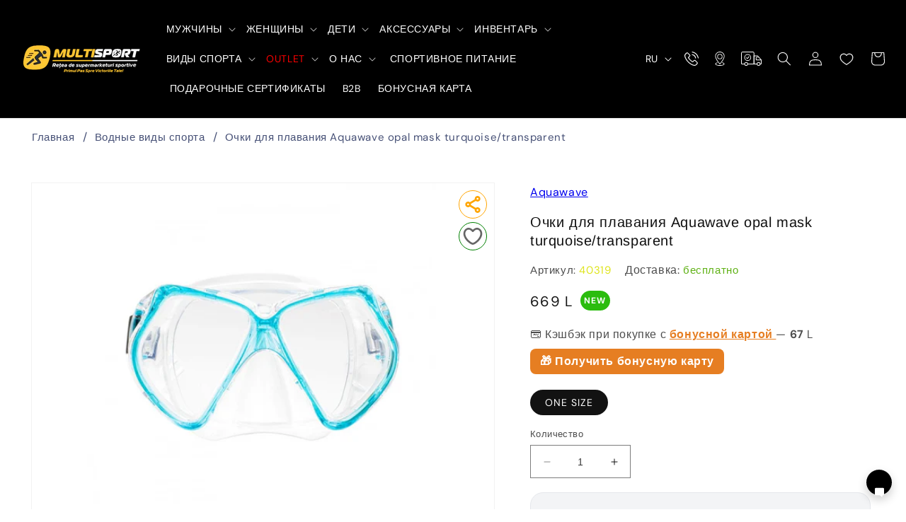

--- FILE ---
content_type: text/html; charset=utf-8
request_url: https://multisport.md/products/%D0%BE%D1%87%D0%BA%D0%B8-%D0%B4%D0%BB%D1%8F-%D0%BF%D0%BB%D0%B0%D0%B2%D0%B0%D0%BD%D0%B8%D1%8F-aquawave-opal-mask-turquoise-transparent
body_size: 55369
content:
<!doctype html>
<html class="no-js" lang="ru">
  <head>

    
<script>



document.addEventListener('DOMContentLoaded', () => {
    const languageList = document.getElementById('HeaderLanguageList');
    const links = languageList.querySelectorAll('a');

    links.forEach(link => {
        link.addEventListener('click', (event) => {
            event.preventDefault();

            const selectedLang = event.target.getAttribute('data-value');
            let currentPath = window.location.pathname;
            let newPath;

            if (selectedLang === 'ru') {
                localStorage.setItem('language', 'RU');
                sessionStorage.setItem('redirected', 'true');
                newPath = currentPath.replace(/^\/ro/, ''); // Remove /ro prefix if it exists
                window.location.href = newPath || '/';
            } else if (selectedLang === 'ro') {
                localStorage.setItem('language', 'RO');
                sessionStorage.setItem('redirected', 'true');
                if (!/^\/ro/.test(currentPath)) {
                    newPath = '/ro' + currentPath; // Add /ro prefix if it doesn't exist
                } else {
                    newPath = currentPath;
                }
                window.location.href = newPath;
            }
        });
    }); 

    // Check if the user is on the main page or Romanian main page
    const pathname = window.location.pathname;
    const redirected = sessionStorage.getItem('redirected');

    if (!redirected && (pathname === '/' || pathname === '/ro')) {
        const language = localStorage.getItem('language');
        let newPath;

        if (language === 'RU' && pathname === '/ro') {
            sessionStorage.setItem('redirected', 'true');
            window.location.href = '/';
        } else if (language === 'RO' && pathname === '/') {
            sessionStorage.setItem('redirected', 'true');
            window.location.href = '/ro';
        } else if (!language && pathname === '/') {
            // If there is no language preference and the user is on the main page
            sessionStorage.setItem('redirected', 'true');
            window.location.href = '/ro';
        }
    }
}); 


</script> 
    <meta charset="utf-8">
    <meta http-equiv="X-UA-Compatible" content="IE=edge">
    <meta name="viewport" content="width=device-width,initial-scale=1">
    <meta name="theme-color" content="">
    <link rel="canonical" href="https://multisport.md/products/%d0%be%d1%87%d0%ba%d0%b8-%d0%b4%d0%bb%d1%8f-%d0%bf%d0%bb%d0%b0%d0%b2%d0%b0%d0%bd%d0%b8%d1%8f-aquawave-opal-mask-turquoise-transparent">
    <link rel="preconnect" href="https://cdn.shopify.com" crossorigin><link rel="icon" type="image/png" href="//multisport.md/cdn/shop/files/multisport_logo_mobile.avif?crop=center&height=32&v=1767942152&width=32"><link rel="preconnect" href="https://fonts.shopifycdn.com" crossorigin><title>
      Очки для плавания Aquawave opal mask turquoise/transparent
      
    </title>

    
      <meta name="description" content="">
    

    

<meta property="og:site_name" content="Multisport">
<meta property="og:url" content="https://multisport.md/products/%d0%be%d1%87%d0%ba%d0%b8-%d0%b4%d0%bb%d1%8f-%d0%bf%d0%bb%d0%b0%d0%b2%d0%b0%d0%bd%d0%b8%d1%8f-aquawave-opal-mask-turquoise-transparent">
<meta property="og:title" content="Очки для плавания Aquawave opal mask turquoise/transparent">
<meta property="og:type" content="product">
<meta property="og:description" content="В магазинах  Multisport ты можешь приобрести:
- одежду и обувь для прогулок и занятий спортом
- экипировку для тренировок
- спортивное оборудование
- аксессуары для разных видов спорта
- а так же спортивное питание

Заказывайте онлайн! Это удобно и выгодно!
Бесплатная доставка от 500 лей!"><meta property="og:image" content="http://multisport.md/cdn/shop/files/227151_opal-mask-turquoise-transparent-001-1.jpg?v=1698087612">
  <meta property="og:image:secure_url" content="https://multisport.md/cdn/shop/files/227151_opal-mask-turquoise-transparent-001-1.jpg?v=1698087612">
  <meta property="og:image:width" content="1024">
  <meta property="og:image:height" content="768"><meta property="og:price:amount" content="669">
  <meta property="og:price:currency" content="MDL"><meta name="twitter:card" content="summary_large_image">
<meta name="twitter:title" content="Очки для плавания Aquawave opal mask turquoise/transparent">
<meta name="twitter:description" content="В магазинах  Multisport ты можешь приобрести:
- одежду и обувь для прогулок и занятий спортом
- экипировку для тренировок
- спортивное оборудование
- аксессуары для разных видов спорта
- а так же спортивное питание

Заказывайте онлайн! Это удобно и выгодно!
Бесплатная доставка от 500 лей!">


    <script src="//multisport.md/cdn/shop/t/3/assets/constants.js?v=95358004781563950421689580148" defer="defer"></script>
    <script src="//multisport.md/cdn/shop/t/3/assets/pubsub.js?v=2921868252632587581689580148" defer="defer"></script>
    <script src="//multisport.md/cdn/shop/t/3/assets/global.js?v=127210358271191040921689580148" defer="defer"></script>
    <script>window.performance && window.performance.mark && window.performance.mark('shopify.content_for_header.start');</script><meta id="shopify-digital-wallet" name="shopify-digital-wallet" content="/79839920435/digital_wallets/dialog">
<link rel="alternate" hreflang="x-default" href="https://multisport.md/products/%D0%BE%D1%87%D0%BA%D0%B8-%D0%B4%D0%BB%D1%8F-%D0%BF%D0%BB%D0%B0%D0%B2%D0%B0%D0%BD%D0%B8%D1%8F-aquawave-opal-mask-turquoise-transparent">
<link rel="alternate" hreflang="ru" href="https://multisport.md/products/%D0%BE%D1%87%D0%BA%D0%B8-%D0%B4%D0%BB%D1%8F-%D0%BF%D0%BB%D0%B0%D0%B2%D0%B0%D0%BD%D0%B8%D1%8F-aquawave-opal-mask-turquoise-transparent">
<link rel="alternate" hreflang="ro" href="https://multisport.md/ro/products/ochelari-pentru-inot-aquawave-opal-mask-turquoise-transparent">
<link rel="alternate" type="application/json+oembed" href="https://multisport.md/products/%d0%be%d1%87%d0%ba%d0%b8-%d0%b4%d0%bb%d1%8f-%d0%bf%d0%bb%d0%b0%d0%b2%d0%b0%d0%bd%d0%b8%d1%8f-aquawave-opal-mask-turquoise-transparent.oembed">
<script async="async" src="/checkouts/internal/preloads.js?locale=ru-MD"></script>
<script id="shopify-features" type="application/json">{"accessToken":"7f2e98940377a21607745713b410dcd4","betas":["rich-media-storefront-analytics"],"domain":"multisport.md","predictiveSearch":true,"shopId":79839920435,"locale":"ru"}</script>
<script>var Shopify = Shopify || {};
Shopify.shop = "multisport-5522.myshopify.com";
Shopify.locale = "ru";
Shopify.currency = {"active":"MDL","rate":"1.0"};
Shopify.country = "MD";
Shopify.theme = {"name":"Multisport","id":155304919347,"schema_name":"Dawn","schema_version":"9.0.0","theme_store_id":null,"role":"main"};
Shopify.theme.handle = "null";
Shopify.theme.style = {"id":null,"handle":null};
Shopify.cdnHost = "multisport.md/cdn";
Shopify.routes = Shopify.routes || {};
Shopify.routes.root = "/";</script>
<script type="module">!function(o){(o.Shopify=o.Shopify||{}).modules=!0}(window);</script>
<script>!function(o){function n(){var o=[];function n(){o.push(Array.prototype.slice.apply(arguments))}return n.q=o,n}var t=o.Shopify=o.Shopify||{};t.loadFeatures=n(),t.autoloadFeatures=n()}(window);</script>
<script id="shop-js-analytics" type="application/json">{"pageType":"product"}</script>
<script defer="defer" async type="module" src="//multisport.md/cdn/shopifycloud/shop-js/modules/v2/client.init-shop-cart-sync_C-9pMOta.ru.esm.js"></script>
<script defer="defer" async type="module" src="//multisport.md/cdn/shopifycloud/shop-js/modules/v2/chunk.common_C_S02Gah.esm.js"></script>
<script type="module">
  await import("//multisport.md/cdn/shopifycloud/shop-js/modules/v2/client.init-shop-cart-sync_C-9pMOta.ru.esm.js");
await import("//multisport.md/cdn/shopifycloud/shop-js/modules/v2/chunk.common_C_S02Gah.esm.js");

  window.Shopify.SignInWithShop?.initShopCartSync?.({"fedCMEnabled":true,"windoidEnabled":true});

</script>
<script>(function() {
  var isLoaded = false;
  function asyncLoad() {
    if (isLoaded) return;
    isLoaded = true;
    var urls = ["https:\/\/progressier.app\/shopify79839920435\/script.js?shop=multisport-5522.myshopify.com"];
    for (var i = 0; i < urls.length; i++) {
      var s = document.createElement('script');
      s.type = 'text/javascript';
      s.async = true;
      s.src = urls[i];
      var x = document.getElementsByTagName('script')[0];
      x.parentNode.insertBefore(s, x);
    }
  };
  if(window.attachEvent) {
    window.attachEvent('onload', asyncLoad);
  } else {
    window.addEventListener('load', asyncLoad, false);
  }
})();</script>
<script id="__st">var __st={"a":79839920435,"offset":10800,"reqid":"a74e56d4-2cbf-4ee5-9766-3ac96c10d93e-1768739955","pageurl":"multisport.md\/products\/%D0%BE%D1%87%D0%BA%D0%B8-%D0%B4%D0%BB%D1%8F-%D0%BF%D0%BB%D0%B0%D0%B2%D0%B0%D0%BD%D0%B8%D1%8F-aquawave-opal-mask-turquoise-transparent","u":"9936143eadc1","p":"product","rtyp":"product","rid":8778630332723};</script>
<script>window.ShopifyPaypalV4VisibilityTracking = true;</script>
<script id="captcha-bootstrap">!function(){'use strict';const t='contact',e='account',n='new_comment',o=[[t,t],['blogs',n],['comments',n],[t,'customer']],c=[[e,'customer_login'],[e,'guest_login'],[e,'recover_customer_password'],[e,'create_customer']],r=t=>t.map((([t,e])=>`form[action*='/${t}']:not([data-nocaptcha='true']) input[name='form_type'][value='${e}']`)).join(','),a=t=>()=>t?[...document.querySelectorAll(t)].map((t=>t.form)):[];function s(){const t=[...o],e=r(t);return a(e)}const i='password',u='form_key',d=['recaptcha-v3-token','g-recaptcha-response','h-captcha-response',i],f=()=>{try{return window.sessionStorage}catch{return}},m='__shopify_v',_=t=>t.elements[u];function p(t,e,n=!1){try{const o=window.sessionStorage,c=JSON.parse(o.getItem(e)),{data:r}=function(t){const{data:e,action:n}=t;return t[m]||n?{data:e,action:n}:{data:t,action:n}}(c);for(const[e,n]of Object.entries(r))t.elements[e]&&(t.elements[e].value=n);n&&o.removeItem(e)}catch(o){console.error('form repopulation failed',{error:o})}}const l='form_type',E='cptcha';function T(t){t.dataset[E]=!0}const w=window,h=w.document,L='Shopify',v='ce_forms',y='captcha';let A=!1;((t,e)=>{const n=(g='f06e6c50-85a8-45c8-87d0-21a2b65856fe',I='https://cdn.shopify.com/shopifycloud/storefront-forms-hcaptcha/ce_storefront_forms_captcha_hcaptcha.v1.5.2.iife.js',D={infoText:'Защищено с помощью hCaptcha',privacyText:'Конфиденциальность',termsText:'Условия'},(t,e,n)=>{const o=w[L][v],c=o.bindForm;if(c)return c(t,g,e,D).then(n);var r;o.q.push([[t,g,e,D],n]),r=I,A||(h.body.append(Object.assign(h.createElement('script'),{id:'captcha-provider',async:!0,src:r})),A=!0)});var g,I,D;w[L]=w[L]||{},w[L][v]=w[L][v]||{},w[L][v].q=[],w[L][y]=w[L][y]||{},w[L][y].protect=function(t,e){n(t,void 0,e),T(t)},Object.freeze(w[L][y]),function(t,e,n,w,h,L){const[v,y,A,g]=function(t,e,n){const i=e?o:[],u=t?c:[],d=[...i,...u],f=r(d),m=r(i),_=r(d.filter((([t,e])=>n.includes(e))));return[a(f),a(m),a(_),s()]}(w,h,L),I=t=>{const e=t.target;return e instanceof HTMLFormElement?e:e&&e.form},D=t=>v().includes(t);t.addEventListener('submit',(t=>{const e=I(t);if(!e)return;const n=D(e)&&!e.dataset.hcaptchaBound&&!e.dataset.recaptchaBound,o=_(e),c=g().includes(e)&&(!o||!o.value);(n||c)&&t.preventDefault(),c&&!n&&(function(t){try{if(!f())return;!function(t){const e=f();if(!e)return;const n=_(t);if(!n)return;const o=n.value;o&&e.removeItem(o)}(t);const e=Array.from(Array(32),(()=>Math.random().toString(36)[2])).join('');!function(t,e){_(t)||t.append(Object.assign(document.createElement('input'),{type:'hidden',name:u})),t.elements[u].value=e}(t,e),function(t,e){const n=f();if(!n)return;const o=[...t.querySelectorAll(`input[type='${i}']`)].map((({name:t})=>t)),c=[...d,...o],r={};for(const[a,s]of new FormData(t).entries())c.includes(a)||(r[a]=s);n.setItem(e,JSON.stringify({[m]:1,action:t.action,data:r}))}(t,e)}catch(e){console.error('failed to persist form',e)}}(e),e.submit())}));const S=(t,e)=>{t&&!t.dataset[E]&&(n(t,e.some((e=>e===t))),T(t))};for(const o of['focusin','change'])t.addEventListener(o,(t=>{const e=I(t);D(e)&&S(e,y())}));const B=e.get('form_key'),M=e.get(l),P=B&&M;t.addEventListener('DOMContentLoaded',(()=>{const t=y();if(P)for(const e of t)e.elements[l].value===M&&p(e,B);[...new Set([...A(),...v().filter((t=>'true'===t.dataset.shopifyCaptcha))])].forEach((e=>S(e,t)))}))}(h,new URLSearchParams(w.location.search),n,t,e,['guest_login'])})(!1,!0)}();</script>
<script integrity="sha256-4kQ18oKyAcykRKYeNunJcIwy7WH5gtpwJnB7kiuLZ1E=" data-source-attribution="shopify.loadfeatures" defer="defer" src="//multisport.md/cdn/shopifycloud/storefront/assets/storefront/load_feature-a0a9edcb.js" crossorigin="anonymous"></script>
<script data-source-attribution="shopify.dynamic_checkout.dynamic.init">var Shopify=Shopify||{};Shopify.PaymentButton=Shopify.PaymentButton||{isStorefrontPortableWallets:!0,init:function(){window.Shopify.PaymentButton.init=function(){};var t=document.createElement("script");t.src="https://multisport.md/cdn/shopifycloud/portable-wallets/latest/portable-wallets.ru.js",t.type="module",document.head.appendChild(t)}};
</script>
<script data-source-attribution="shopify.dynamic_checkout.buyer_consent">
  function portableWalletsHideBuyerConsent(e){var t=document.getElementById("shopify-buyer-consent"),n=document.getElementById("shopify-subscription-policy-button");t&&n&&(t.classList.add("hidden"),t.setAttribute("aria-hidden","true"),n.removeEventListener("click",e))}function portableWalletsShowBuyerConsent(e){var t=document.getElementById("shopify-buyer-consent"),n=document.getElementById("shopify-subscription-policy-button");t&&n&&(t.classList.remove("hidden"),t.removeAttribute("aria-hidden"),n.addEventListener("click",e))}window.Shopify?.PaymentButton&&(window.Shopify.PaymentButton.hideBuyerConsent=portableWalletsHideBuyerConsent,window.Shopify.PaymentButton.showBuyerConsent=portableWalletsShowBuyerConsent);
</script>
<script data-source-attribution="shopify.dynamic_checkout.cart.bootstrap">document.addEventListener("DOMContentLoaded",(function(){function t(){return document.querySelector("shopify-accelerated-checkout-cart, shopify-accelerated-checkout")}if(t())Shopify.PaymentButton.init();else{new MutationObserver((function(e,n){t()&&(Shopify.PaymentButton.init(),n.disconnect())})).observe(document.body,{childList:!0,subtree:!0})}}));
</script>
<script id="sections-script" data-sections="header" defer="defer" src="//multisport.md/cdn/shop/t/3/compiled_assets/scripts.js?14036"></script>
<script>window.performance && window.performance.mark && window.performance.mark('shopify.content_for_header.end');</script>


    <style data-shopify>
      @font-face {
  font-family: "DM Sans";
  font-weight: 400;
  font-style: normal;
  font-display: swap;
  src: url("//multisport.md/cdn/fonts/dm_sans/dmsans_n4.ec80bd4dd7e1a334c969c265873491ae56018d72.woff2") format("woff2"),
       url("//multisport.md/cdn/fonts/dm_sans/dmsans_n4.87bdd914d8a61247b911147ae68e754d695c58a6.woff") format("woff");
}

      @font-face {
  font-family: "DM Sans";
  font-weight: 700;
  font-style: normal;
  font-display: swap;
  src: url("//multisport.md/cdn/fonts/dm_sans/dmsans_n7.97e21d81502002291ea1de8aefb79170c6946ce5.woff2") format("woff2"),
       url("//multisport.md/cdn/fonts/dm_sans/dmsans_n7.af5c214f5116410ca1d53a2090665620e78e2e1b.woff") format("woff");
}

      @font-face {
  font-family: "DM Sans";
  font-weight: 400;
  font-style: italic;
  font-display: swap;
  src: url("//multisport.md/cdn/fonts/dm_sans/dmsans_i4.b8fe05e69ee95d5a53155c346957d8cbf5081c1a.woff2") format("woff2"),
       url("//multisport.md/cdn/fonts/dm_sans/dmsans_i4.403fe28ee2ea63e142575c0aa47684d65f8c23a0.woff") format("woff");
}

      @font-face {
  font-family: "DM Sans";
  font-weight: 700;
  font-style: italic;
  font-display: swap;
  src: url("//multisport.md/cdn/fonts/dm_sans/dmsans_i7.52b57f7d7342eb7255084623d98ab83fd96e7f9b.woff2") format("woff2"),
       url("//multisport.md/cdn/fonts/dm_sans/dmsans_i7.d5e14ef18a1d4a8ce78a4187580b4eb1759c2eda.woff") format("woff");
}

      @font-face {
  font-family: Arimo;
  font-weight: 400;
  font-style: normal;
  font-display: swap;
  src: url("//multisport.md/cdn/fonts/arimo/arimo_n4.a7efb558ca22d2002248bbe6f302a98edee38e35.woff2") format("woff2"),
       url("//multisport.md/cdn/fonts/arimo/arimo_n4.0da809f7d1d5ede2a73be7094ac00741efdb6387.woff") format("woff");
}


      :root {
        --font-body-family: "DM Sans", sans-serif;
        --font-body-style: normal;
        --font-body-weight: 400;
        --font-body-weight-bold: 700;

        --font-heading-family: Arimo, sans-serif;
        --font-heading-style: normal;
        --font-heading-weight: 400;

        --font-body-scale: 1.0;
        --font-heading-scale: 1.0;

        --color-base-text: 18, 18, 18;
        --color-shadow: 18, 18, 18;
        --color-base-background-1: 255, 255, 255;
        --color-base-background-2: 255, 255, 255;
        --color-base-solid-button-labels: 255, 255, 255;
        --color-base-outline-button-labels: 18, 18, 18;
        --color-base-accent-1: 0, 0, 0;
        --color-base-accent-2: 231, 80, 66;
        --payment-terms-background-color: #ffffff;

        --gradient-base-background-1: #ffffff;
        --gradient-base-background-2: #ffffff;
        --gradient-base-accent-1: #000000;
        --gradient-base-accent-2: #e75042;

        --media-padding: px;
        --media-border-opacity: 0.05;
        --media-border-width: 1px;
        --media-radius: 0px;
        --media-shadow-opacity: 0.0;
        --media-shadow-horizontal-offset: 0px;
        --media-shadow-vertical-offset: 4px;
        --media-shadow-blur-radius: 5px;
        --media-shadow-visible: 0;

        --page-width: 160rem;
        --page-width-margin: 0rem;

        --product-card-image-padding: 0.0rem;
        --product-card-corner-radius: 0.0rem;
        --product-card-text-alignment: left;
        --product-card-border-width: 0.0rem;
        --product-card-border-opacity: 0.1;
        --product-card-shadow-opacity: 0.0;
        --product-card-shadow-visible: 0;
        --product-card-shadow-horizontal-offset: 0.0rem;
        --product-card-shadow-vertical-offset: 0.4rem;
        --product-card-shadow-blur-radius: 0.5rem;

        --collection-card-image-padding: 0.0rem;
        --collection-card-corner-radius: 0.0rem;
        --collection-card-text-alignment: left;
        --collection-card-border-width: 0.0rem;
        --collection-card-border-opacity: 0.1;
        --collection-card-shadow-opacity: 0.0;
        --collection-card-shadow-visible: 0;
        --collection-card-shadow-horizontal-offset: 0.0rem;
        --collection-card-shadow-vertical-offset: 0.4rem;
        --collection-card-shadow-blur-radius: 0.5rem;

        --blog-card-image-padding: 0.0rem;
        --blog-card-corner-radius: 0.0rem;
        --blog-card-text-alignment: left;
        --blog-card-border-width: 0.0rem;
        --blog-card-border-opacity: 0.1;
        --blog-card-shadow-opacity: 0.0;
        --blog-card-shadow-visible: 0;
        --blog-card-shadow-horizontal-offset: 0.0rem;
        --blog-card-shadow-vertical-offset: 0.4rem;
        --blog-card-shadow-blur-radius: 0.5rem;

        --badge-corner-radius: 4.0rem;

        --popup-border-width: 1px;
        --popup-border-opacity: 0.1;
        --popup-corner-radius: 0px;
        --popup-shadow-opacity: 0.0;
        --popup-shadow-horizontal-offset: 0px;
        --popup-shadow-vertical-offset: 4px;
        --popup-shadow-blur-radius: 5px;

        --drawer-border-width: 1px;
        --drawer-border-opacity: 0.1;
        --drawer-shadow-opacity: 0.0;
        --drawer-shadow-horizontal-offset: 0px;
        --drawer-shadow-vertical-offset: 4px;
        --drawer-shadow-blur-radius: 5px;

        --spacing-sections-desktop: 0px;
        --spacing-sections-mobile: 0px;

        --grid-desktop-vertical-spacing: 8px;
        --grid-desktop-horizontal-spacing: 12px;
        --grid-mobile-vertical-spacing: 4px;
        --grid-mobile-horizontal-spacing: 6px;

        --text-boxes-border-opacity: 0.1;
        --text-boxes-border-width: 0px;
        --text-boxes-radius: 0px;
        --text-boxes-shadow-opacity: 0.0;
        --text-boxes-shadow-visible: 0;
        --text-boxes-shadow-horizontal-offset: 0px;
        --text-boxes-shadow-vertical-offset: 4px;
        --text-boxes-shadow-blur-radius: 5px;

        --buttons-radius: 0px;
        --buttons-radius-outset: 0px;
        --buttons-border-width: 1px;
        --buttons-border-opacity: 1.0;
        --buttons-shadow-opacity: 0.0;
        --buttons-shadow-visible: 0;
        --buttons-shadow-horizontal-offset: 0px;
        --buttons-shadow-vertical-offset: 4px;
        --buttons-shadow-blur-radius: 5px;
        --buttons-border-offset: 0px;

        --inputs-radius: 0px;
        --inputs-border-width: 1px;
        --inputs-border-opacity: 0.55;
        --inputs-shadow-opacity: 0.0;
        --inputs-shadow-horizontal-offset: 0px;
        --inputs-margin-offset: 0px;
        --inputs-shadow-vertical-offset: 4px;
        --inputs-shadow-blur-radius: 5px;
        --inputs-radius-outset: 0px;

        --variant-pills-radius: 40px;
        --variant-pills-border-width: 1px;
        --variant-pills-border-opacity: 0.55;
        --variant-pills-shadow-opacity: 0.0;
        --variant-pills-shadow-horizontal-offset: 0px;
        --variant-pills-shadow-vertical-offset: 4px;
        --variant-pills-shadow-blur-radius: 5px;
      }

      *,
      *::before,
      *::after {
        box-sizing: inherit;
      }

      html {
        box-sizing: border-box;
        font-size: calc(var(--font-body-scale) * 62.5%);
        height: 100%;
      }

      body {
        display: grid;
        grid-template-rows: auto auto 1fr auto;
        grid-template-columns: 100%;
        min-height: 100%;
        margin: 0;
        font-size: 1.5rem;
        letter-spacing: 0.06rem;
        line-height: calc(1 + 0.8 / var(--font-body-scale));
        font-family: var(--font-body-family);
        font-style: var(--font-body-style);
        font-weight: var(--font-body-weight);
      }

      @media screen and (min-width: 750px) {
        body {
          font-size: 1.6rem;
        }
      }
    </style>

    <link href="//multisport.md/cdn/shop/t/3/assets/base.css?v=93381889403128664851767941887" rel="stylesheet" type="text/css" media="all" />
<link rel="preload" as="font" href="//multisport.md/cdn/fonts/dm_sans/dmsans_n4.ec80bd4dd7e1a334c969c265873491ae56018d72.woff2" type="font/woff2" crossorigin><link rel="preload" as="font" href="//multisport.md/cdn/fonts/arimo/arimo_n4.a7efb558ca22d2002248bbe6f302a98edee38e35.woff2" type="font/woff2" crossorigin><link
        rel="stylesheet"
        href="//multisport.md/cdn/shop/t/3/assets/component-predictive-search.css?v=85913294783299393391689580148"
        media="print"
        onload="this.media='all'"
      ><script>
      document.documentElement.className = document.documentElement.className.replace('no-js', 'js');
      if (Shopify.designMode) {
        document.documentElement.classList.add('shopify-design-mode');
      }
    </script>

<!-- Google tag (gtag.js) -->
<script async src="https://www.googletagmanager.com/gtag/js?id=GT-NSSVMMMF"></script>
<script>
  window.dataLayer = window.dataLayer || [];
  function gtag(){dataLayer.push(arguments);}
  gtag('js', new Date());

  gtag('config', 'GT-NSSVMMMF');
</script>





  <link href="https://monorail-edge.shopifysvc.com" rel="dns-prefetch">
<script>(function(){if ("sendBeacon" in navigator && "performance" in window) {try {var session_token_from_headers = performance.getEntriesByType('navigation')[0].serverTiming.find(x => x.name == '_s').description;} catch {var session_token_from_headers = undefined;}var session_cookie_matches = document.cookie.match(/_shopify_s=([^;]*)/);var session_token_from_cookie = session_cookie_matches && session_cookie_matches.length === 2 ? session_cookie_matches[1] : "";var session_token = session_token_from_headers || session_token_from_cookie || "";function handle_abandonment_event(e) {var entries = performance.getEntries().filter(function(entry) {return /monorail-edge.shopifysvc.com/.test(entry.name);});if (!window.abandonment_tracked && entries.length === 0) {window.abandonment_tracked = true;var currentMs = Date.now();var navigation_start = performance.timing.navigationStart;var payload = {shop_id: 79839920435,url: window.location.href,navigation_start,duration: currentMs - navigation_start,session_token,page_type: "product"};window.navigator.sendBeacon("https://monorail-edge.shopifysvc.com/v1/produce", JSON.stringify({schema_id: "online_store_buyer_site_abandonment/1.1",payload: payload,metadata: {event_created_at_ms: currentMs,event_sent_at_ms: currentMs}}));}}window.addEventListener('pagehide', handle_abandonment_event);}}());</script>
<script id="web-pixels-manager-setup">(function e(e,d,r,n,o){if(void 0===o&&(o={}),!Boolean(null===(a=null===(i=window.Shopify)||void 0===i?void 0:i.analytics)||void 0===a?void 0:a.replayQueue)){var i,a;window.Shopify=window.Shopify||{};var t=window.Shopify;t.analytics=t.analytics||{};var s=t.analytics;s.replayQueue=[],s.publish=function(e,d,r){return s.replayQueue.push([e,d,r]),!0};try{self.performance.mark("wpm:start")}catch(e){}var l=function(){var e={modern:/Edge?\/(1{2}[4-9]|1[2-9]\d|[2-9]\d{2}|\d{4,})\.\d+(\.\d+|)|Firefox\/(1{2}[4-9]|1[2-9]\d|[2-9]\d{2}|\d{4,})\.\d+(\.\d+|)|Chrom(ium|e)\/(9{2}|\d{3,})\.\d+(\.\d+|)|(Maci|X1{2}).+ Version\/(15\.\d+|(1[6-9]|[2-9]\d|\d{3,})\.\d+)([,.]\d+|)( \(\w+\)|)( Mobile\/\w+|) Safari\/|Chrome.+OPR\/(9{2}|\d{3,})\.\d+\.\d+|(CPU[ +]OS|iPhone[ +]OS|CPU[ +]iPhone|CPU IPhone OS|CPU iPad OS)[ +]+(15[._]\d+|(1[6-9]|[2-9]\d|\d{3,})[._]\d+)([._]\d+|)|Android:?[ /-](13[3-9]|1[4-9]\d|[2-9]\d{2}|\d{4,})(\.\d+|)(\.\d+|)|Android.+Firefox\/(13[5-9]|1[4-9]\d|[2-9]\d{2}|\d{4,})\.\d+(\.\d+|)|Android.+Chrom(ium|e)\/(13[3-9]|1[4-9]\d|[2-9]\d{2}|\d{4,})\.\d+(\.\d+|)|SamsungBrowser\/([2-9]\d|\d{3,})\.\d+/,legacy:/Edge?\/(1[6-9]|[2-9]\d|\d{3,})\.\d+(\.\d+|)|Firefox\/(5[4-9]|[6-9]\d|\d{3,})\.\d+(\.\d+|)|Chrom(ium|e)\/(5[1-9]|[6-9]\d|\d{3,})\.\d+(\.\d+|)([\d.]+$|.*Safari\/(?![\d.]+ Edge\/[\d.]+$))|(Maci|X1{2}).+ Version\/(10\.\d+|(1[1-9]|[2-9]\d|\d{3,})\.\d+)([,.]\d+|)( \(\w+\)|)( Mobile\/\w+|) Safari\/|Chrome.+OPR\/(3[89]|[4-9]\d|\d{3,})\.\d+\.\d+|(CPU[ +]OS|iPhone[ +]OS|CPU[ +]iPhone|CPU IPhone OS|CPU iPad OS)[ +]+(10[._]\d+|(1[1-9]|[2-9]\d|\d{3,})[._]\d+)([._]\d+|)|Android:?[ /-](13[3-9]|1[4-9]\d|[2-9]\d{2}|\d{4,})(\.\d+|)(\.\d+|)|Mobile Safari.+OPR\/([89]\d|\d{3,})\.\d+\.\d+|Android.+Firefox\/(13[5-9]|1[4-9]\d|[2-9]\d{2}|\d{4,})\.\d+(\.\d+|)|Android.+Chrom(ium|e)\/(13[3-9]|1[4-9]\d|[2-9]\d{2}|\d{4,})\.\d+(\.\d+|)|Android.+(UC? ?Browser|UCWEB|U3)[ /]?(15\.([5-9]|\d{2,})|(1[6-9]|[2-9]\d|\d{3,})\.\d+)\.\d+|SamsungBrowser\/(5\.\d+|([6-9]|\d{2,})\.\d+)|Android.+MQ{2}Browser\/(14(\.(9|\d{2,})|)|(1[5-9]|[2-9]\d|\d{3,})(\.\d+|))(\.\d+|)|K[Aa][Ii]OS\/(3\.\d+|([4-9]|\d{2,})\.\d+)(\.\d+|)/},d=e.modern,r=e.legacy,n=navigator.userAgent;return n.match(d)?"modern":n.match(r)?"legacy":"unknown"}(),u="modern"===l?"modern":"legacy",c=(null!=n?n:{modern:"",legacy:""})[u],f=function(e){return[e.baseUrl,"/wpm","/b",e.hashVersion,"modern"===e.buildTarget?"m":"l",".js"].join("")}({baseUrl:d,hashVersion:r,buildTarget:u}),m=function(e){var d=e.version,r=e.bundleTarget,n=e.surface,o=e.pageUrl,i=e.monorailEndpoint;return{emit:function(e){var a=e.status,t=e.errorMsg,s=(new Date).getTime(),l=JSON.stringify({metadata:{event_sent_at_ms:s},events:[{schema_id:"web_pixels_manager_load/3.1",payload:{version:d,bundle_target:r,page_url:o,status:a,surface:n,error_msg:t},metadata:{event_created_at_ms:s}}]});if(!i)return console&&console.warn&&console.warn("[Web Pixels Manager] No Monorail endpoint provided, skipping logging."),!1;try{return self.navigator.sendBeacon.bind(self.navigator)(i,l)}catch(e){}var u=new XMLHttpRequest;try{return u.open("POST",i,!0),u.setRequestHeader("Content-Type","text/plain"),u.send(l),!0}catch(e){return console&&console.warn&&console.warn("[Web Pixels Manager] Got an unhandled error while logging to Monorail."),!1}}}}({version:r,bundleTarget:l,surface:e.surface,pageUrl:self.location.href,monorailEndpoint:e.monorailEndpoint});try{o.browserTarget=l,function(e){var d=e.src,r=e.async,n=void 0===r||r,o=e.onload,i=e.onerror,a=e.sri,t=e.scriptDataAttributes,s=void 0===t?{}:t,l=document.createElement("script"),u=document.querySelector("head"),c=document.querySelector("body");if(l.async=n,l.src=d,a&&(l.integrity=a,l.crossOrigin="anonymous"),s)for(var f in s)if(Object.prototype.hasOwnProperty.call(s,f))try{l.dataset[f]=s[f]}catch(e){}if(o&&l.addEventListener("load",o),i&&l.addEventListener("error",i),u)u.appendChild(l);else{if(!c)throw new Error("Did not find a head or body element to append the script");c.appendChild(l)}}({src:f,async:!0,onload:function(){if(!function(){var e,d;return Boolean(null===(d=null===(e=window.Shopify)||void 0===e?void 0:e.analytics)||void 0===d?void 0:d.initialized)}()){var d=window.webPixelsManager.init(e)||void 0;if(d){var r=window.Shopify.analytics;r.replayQueue.forEach((function(e){var r=e[0],n=e[1],o=e[2];d.publishCustomEvent(r,n,o)})),r.replayQueue=[],r.publish=d.publishCustomEvent,r.visitor=d.visitor,r.initialized=!0}}},onerror:function(){return m.emit({status:"failed",errorMsg:"".concat(f," has failed to load")})},sri:function(e){var d=/^sha384-[A-Za-z0-9+/=]+$/;return"string"==typeof e&&d.test(e)}(c)?c:"",scriptDataAttributes:o}),m.emit({status:"loading"})}catch(e){m.emit({status:"failed",errorMsg:(null==e?void 0:e.message)||"Unknown error"})}}})({shopId: 79839920435,storefrontBaseUrl: "https://multisport.md",extensionsBaseUrl: "https://extensions.shopifycdn.com/cdn/shopifycloud/web-pixels-manager",monorailEndpoint: "https://monorail-edge.shopifysvc.com/unstable/produce_batch",surface: "storefront-renderer",enabledBetaFlags: ["2dca8a86"],webPixelsConfigList: [{"id":"336888115","configuration":"{\"pixel_id\":\"2368587296715940\",\"pixel_type\":\"facebook_pixel\",\"metaapp_system_user_token\":\"-\"}","eventPayloadVersion":"v1","runtimeContext":"OPEN","scriptVersion":"ca16bc87fe92b6042fbaa3acc2fbdaa6","type":"APP","apiClientId":2329312,"privacyPurposes":["ANALYTICS","MARKETING","SALE_OF_DATA"],"dataSharingAdjustments":{"protectedCustomerApprovalScopes":["read_customer_address","read_customer_email","read_customer_name","read_customer_personal_data","read_customer_phone"]}},{"id":"shopify-app-pixel","configuration":"{}","eventPayloadVersion":"v1","runtimeContext":"STRICT","scriptVersion":"0450","apiClientId":"shopify-pixel","type":"APP","privacyPurposes":["ANALYTICS","MARKETING"]},{"id":"shopify-custom-pixel","eventPayloadVersion":"v1","runtimeContext":"LAX","scriptVersion":"0450","apiClientId":"shopify-pixel","type":"CUSTOM","privacyPurposes":["ANALYTICS","MARKETING"]}],isMerchantRequest: false,initData: {"shop":{"name":"Multisport","paymentSettings":{"currencyCode":"MDL"},"myshopifyDomain":"multisport-5522.myshopify.com","countryCode":"MD","storefrontUrl":"https:\/\/multisport.md"},"customer":null,"cart":null,"checkout":null,"productVariants":[{"price":{"amount":669.0,"currencyCode":"MDL"},"product":{"title":"Очки для плавания Aquawave opal mask turquoise\/transparent","vendor":"Aquawave","id":"8778630332723","untranslatedTitle":"Очки для плавания Aquawave opal mask turquoise\/transparent","url":"\/products\/%D0%BE%D1%87%D0%BA%D0%B8-%D0%B4%D0%BB%D1%8F-%D0%BF%D0%BB%D0%B0%D0%B2%D0%B0%D0%BD%D0%B8%D1%8F-aquawave-opal-mask-turquoise-transparent","type":""},"id":"47283506086195","image":{"src":"\/\/multisport.md\/cdn\/shop\/files\/227151_opal-mask-turquoise-transparent-001-1.jpg?v=1698087612"},"sku":"40319","title":"ONE SIZE","untranslatedTitle":"ONE SIZE"}],"purchasingCompany":null},},"https://multisport.md/cdn","fcfee988w5aeb613cpc8e4bc33m6693e112",{"modern":"","legacy":""},{"shopId":"79839920435","storefrontBaseUrl":"https:\/\/multisport.md","extensionBaseUrl":"https:\/\/extensions.shopifycdn.com\/cdn\/shopifycloud\/web-pixels-manager","surface":"storefront-renderer","enabledBetaFlags":"[\"2dca8a86\"]","isMerchantRequest":"false","hashVersion":"fcfee988w5aeb613cpc8e4bc33m6693e112","publish":"custom","events":"[[\"page_viewed\",{}],[\"product_viewed\",{\"productVariant\":{\"price\":{\"amount\":669.0,\"currencyCode\":\"MDL\"},\"product\":{\"title\":\"Очки для плавания Aquawave opal mask turquoise\/transparent\",\"vendor\":\"Aquawave\",\"id\":\"8778630332723\",\"untranslatedTitle\":\"Очки для плавания Aquawave opal mask turquoise\/transparent\",\"url\":\"\/products\/%D0%BE%D1%87%D0%BA%D0%B8-%D0%B4%D0%BB%D1%8F-%D0%BF%D0%BB%D0%B0%D0%B2%D0%B0%D0%BD%D0%B8%D1%8F-aquawave-opal-mask-turquoise-transparent\",\"type\":\"\"},\"id\":\"47283506086195\",\"image\":{\"src\":\"\/\/multisport.md\/cdn\/shop\/files\/227151_opal-mask-turquoise-transparent-001-1.jpg?v=1698087612\"},\"sku\":\"40319\",\"title\":\"ONE SIZE\",\"untranslatedTitle\":\"ONE SIZE\"}}]]"});</script><script>
  window.ShopifyAnalytics = window.ShopifyAnalytics || {};
  window.ShopifyAnalytics.meta = window.ShopifyAnalytics.meta || {};
  window.ShopifyAnalytics.meta.currency = 'MDL';
  var meta = {"product":{"id":8778630332723,"gid":"gid:\/\/shopify\/Product\/8778630332723","vendor":"Aquawave","type":"","handle":"очки-для-плавания-aquawave-opal-mask-turquoise-transparent","variants":[{"id":47283506086195,"price":66900,"name":"Очки для плавания Aquawave opal mask turquoise\/transparent - ONE SIZE","public_title":"ONE SIZE","sku":"40319"}],"remote":false},"page":{"pageType":"product","resourceType":"product","resourceId":8778630332723,"requestId":"a74e56d4-2cbf-4ee5-9766-3ac96c10d93e-1768739955"}};
  for (var attr in meta) {
    window.ShopifyAnalytics.meta[attr] = meta[attr];
  }
</script>
<script class="analytics">
  (function () {
    var customDocumentWrite = function(content) {
      var jquery = null;

      if (window.jQuery) {
        jquery = window.jQuery;
      } else if (window.Checkout && window.Checkout.$) {
        jquery = window.Checkout.$;
      }

      if (jquery) {
        jquery('body').append(content);
      }
    };

    var hasLoggedConversion = function(token) {
      if (token) {
        return document.cookie.indexOf('loggedConversion=' + token) !== -1;
      }
      return false;
    }

    var setCookieIfConversion = function(token) {
      if (token) {
        var twoMonthsFromNow = new Date(Date.now());
        twoMonthsFromNow.setMonth(twoMonthsFromNow.getMonth() + 2);

        document.cookie = 'loggedConversion=' + token + '; expires=' + twoMonthsFromNow;
      }
    }

    var trekkie = window.ShopifyAnalytics.lib = window.trekkie = window.trekkie || [];
    if (trekkie.integrations) {
      return;
    }
    trekkie.methods = [
      'identify',
      'page',
      'ready',
      'track',
      'trackForm',
      'trackLink'
    ];
    trekkie.factory = function(method) {
      return function() {
        var args = Array.prototype.slice.call(arguments);
        args.unshift(method);
        trekkie.push(args);
        return trekkie;
      };
    };
    for (var i = 0; i < trekkie.methods.length; i++) {
      var key = trekkie.methods[i];
      trekkie[key] = trekkie.factory(key);
    }
    trekkie.load = function(config) {
      trekkie.config = config || {};
      trekkie.config.initialDocumentCookie = document.cookie;
      var first = document.getElementsByTagName('script')[0];
      var script = document.createElement('script');
      script.type = 'text/javascript';
      script.onerror = function(e) {
        var scriptFallback = document.createElement('script');
        scriptFallback.type = 'text/javascript';
        scriptFallback.onerror = function(error) {
                var Monorail = {
      produce: function produce(monorailDomain, schemaId, payload) {
        var currentMs = new Date().getTime();
        var event = {
          schema_id: schemaId,
          payload: payload,
          metadata: {
            event_created_at_ms: currentMs,
            event_sent_at_ms: currentMs
          }
        };
        return Monorail.sendRequest("https://" + monorailDomain + "/v1/produce", JSON.stringify(event));
      },
      sendRequest: function sendRequest(endpointUrl, payload) {
        // Try the sendBeacon API
        if (window && window.navigator && typeof window.navigator.sendBeacon === 'function' && typeof window.Blob === 'function' && !Monorail.isIos12()) {
          var blobData = new window.Blob([payload], {
            type: 'text/plain'
          });

          if (window.navigator.sendBeacon(endpointUrl, blobData)) {
            return true;
          } // sendBeacon was not successful

        } // XHR beacon

        var xhr = new XMLHttpRequest();

        try {
          xhr.open('POST', endpointUrl);
          xhr.setRequestHeader('Content-Type', 'text/plain');
          xhr.send(payload);
        } catch (e) {
          console.log(e);
        }

        return false;
      },
      isIos12: function isIos12() {
        return window.navigator.userAgent.lastIndexOf('iPhone; CPU iPhone OS 12_') !== -1 || window.navigator.userAgent.lastIndexOf('iPad; CPU OS 12_') !== -1;
      }
    };
    Monorail.produce('monorail-edge.shopifysvc.com',
      'trekkie_storefront_load_errors/1.1',
      {shop_id: 79839920435,
      theme_id: 155304919347,
      app_name: "storefront",
      context_url: window.location.href,
      source_url: "//multisport.md/cdn/s/trekkie.storefront.cd680fe47e6c39ca5d5df5f0a32d569bc48c0f27.min.js"});

        };
        scriptFallback.async = true;
        scriptFallback.src = '//multisport.md/cdn/s/trekkie.storefront.cd680fe47e6c39ca5d5df5f0a32d569bc48c0f27.min.js';
        first.parentNode.insertBefore(scriptFallback, first);
      };
      script.async = true;
      script.src = '//multisport.md/cdn/s/trekkie.storefront.cd680fe47e6c39ca5d5df5f0a32d569bc48c0f27.min.js';
      first.parentNode.insertBefore(script, first);
    };
    trekkie.load(
      {"Trekkie":{"appName":"storefront","development":false,"defaultAttributes":{"shopId":79839920435,"isMerchantRequest":null,"themeId":155304919347,"themeCityHash":"6713159824767066948","contentLanguage":"ru","currency":"MDL","eventMetadataId":"521ec617-2538-46bb-843d-12b02ce04483"},"isServerSideCookieWritingEnabled":true,"monorailRegion":"shop_domain","enabledBetaFlags":["65f19447"]},"Session Attribution":{},"S2S":{"facebookCapiEnabled":true,"source":"trekkie-storefront-renderer","apiClientId":580111}}
    );

    var loaded = false;
    trekkie.ready(function() {
      if (loaded) return;
      loaded = true;

      window.ShopifyAnalytics.lib = window.trekkie;

      var originalDocumentWrite = document.write;
      document.write = customDocumentWrite;
      try { window.ShopifyAnalytics.merchantGoogleAnalytics.call(this); } catch(error) {};
      document.write = originalDocumentWrite;

      window.ShopifyAnalytics.lib.page(null,{"pageType":"product","resourceType":"product","resourceId":8778630332723,"requestId":"a74e56d4-2cbf-4ee5-9766-3ac96c10d93e-1768739955","shopifyEmitted":true});

      var match = window.location.pathname.match(/checkouts\/(.+)\/(thank_you|post_purchase)/)
      var token = match? match[1]: undefined;
      if (!hasLoggedConversion(token)) {
        setCookieIfConversion(token);
        window.ShopifyAnalytics.lib.track("Viewed Product",{"currency":"MDL","variantId":47283506086195,"productId":8778630332723,"productGid":"gid:\/\/shopify\/Product\/8778630332723","name":"Очки для плавания Aquawave opal mask turquoise\/transparent - ONE SIZE","price":"669.00","sku":"40319","brand":"Aquawave","variant":"ONE SIZE","category":"","nonInteraction":true,"remote":false},undefined,undefined,{"shopifyEmitted":true});
      window.ShopifyAnalytics.lib.track("monorail:\/\/trekkie_storefront_viewed_product\/1.1",{"currency":"MDL","variantId":47283506086195,"productId":8778630332723,"productGid":"gid:\/\/shopify\/Product\/8778630332723","name":"Очки для плавания Aquawave opal mask turquoise\/transparent - ONE SIZE","price":"669.00","sku":"40319","brand":"Aquawave","variant":"ONE SIZE","category":"","nonInteraction":true,"remote":false,"referer":"https:\/\/multisport.md\/products\/%D0%BE%D1%87%D0%BA%D0%B8-%D0%B4%D0%BB%D1%8F-%D0%BF%D0%BB%D0%B0%D0%B2%D0%B0%D0%BD%D0%B8%D1%8F-aquawave-opal-mask-turquoise-transparent"});
      }
    });


        var eventsListenerScript = document.createElement('script');
        eventsListenerScript.async = true;
        eventsListenerScript.src = "//multisport.md/cdn/shopifycloud/storefront/assets/shop_events_listener-3da45d37.js";
        document.getElementsByTagName('head')[0].appendChild(eventsListenerScript);

})();</script>
<script
  defer
  src="https://multisport.md/cdn/shopifycloud/perf-kit/shopify-perf-kit-3.0.4.min.js"
  data-application="storefront-renderer"
  data-shop-id="79839920435"
  data-render-region="gcp-us-central1"
  data-page-type="product"
  data-theme-instance-id="155304919347"
  data-theme-name="Dawn"
  data-theme-version="9.0.0"
  data-monorail-region="shop_domain"
  data-resource-timing-sampling-rate="10"
  data-shs="true"
  data-shs-beacon="true"
  data-shs-export-with-fetch="true"
  data-shs-logs-sample-rate="1"
  data-shs-beacon-endpoint="https://multisport.md/api/collect"
></script>
</head>

  <body class="gradient">
    <a class="skip-to-content-link button visually-hidden" href="#MainContent">
      Перейти к контенту
    </a><div id="shopify-section-websensepro-announcement-bar" class="shopify-section"><style> #shopify-section-websensepro-announcement-bar .swiper-button-next:after, #shopify-section-websensepro-announcement-bar .swiper-button-prev:after {display: none;} </style></div><!-- BEGIN sections: header-group -->
<div id="shopify-section-sections--20048824336691__announcement-bar" class="shopify-section shopify-section-group-header-group announcement-bar-section"><div id="announcement-bar" class="d-none announcement-bar color-accent-2 gradient" role="region" aria-label="Объявление" ><a href="https://multisport.md/account/register" class="announcement-bar__link link link--text focus-inset animate-arrow"><div class="page-width">
                <p class="announcement-bar__message center h5">
                  <span>🎁 Получи 100 леев на бонусный счёт!</span><svg
  viewBox="0 0 14 10"
  fill="none"
  aria-hidden="true"
  focusable="false"
  class="icon icon-arrow"
  xmlns="http://www.w3.org/2000/svg"
>
  <path fill-rule="evenodd" clip-rule="evenodd" d="M8.537.808a.5.5 0 01.817-.162l4 4a.5.5 0 010 .708l-4 4a.5.5 0 11-.708-.708L11.793 5.5H1a.5.5 0 010-1h10.793L8.646 1.354a.5.5 0 01-.109-.546z" fill="currentColor">
</svg>

</p>
              </div></a></div><div id="announcement-bar" class="d-none announcement-bar color-accent-2 gradient" role="region" aria-label="Объявление" ><a href="/pages/%F0%9F%8E%81-%D1%8D%D0%BA%D1%81%D0%BA%D0%BB%D1%8E%D0%B7%D0%B8%D0%B2%D0%BD%D1%8B%D0%B5-%D1%81%D0%BA%D0%B8%D0%B4%D0%BA%D0%B8-%D0%B4%D0%BB%D1%8F-%D0%BE%D0%BD%D0%BB%D0%B0%D0%B9%D0%BD-%D0%BF%D0%BE%D0%BA%D1%83%D0%BF%D0%BE%D0%BA" class="announcement-bar__link link link--text focus-inset animate-arrow"><div class="page-width">
                <p class="announcement-bar__message center h5">
                  <span>Получи скидку 5% на первый заказ!</span><svg
  viewBox="0 0 14 10"
  fill="none"
  aria-hidden="true"
  focusable="false"
  class="icon icon-arrow"
  xmlns="http://www.w3.org/2000/svg"
>
  <path fill-rule="evenodd" clip-rule="evenodd" d="M8.537.808a.5.5 0 01.817-.162l4 4a.5.5 0 010 .708l-4 4a.5.5 0 11-.708-.708L11.793 5.5H1a.5.5 0 010-1h10.793L8.646 1.354a.5.5 0 01-.109-.546z" fill="currentColor">
</svg>

</p>
              </div></a></div>
<style> #shopify-section-sections--20048824336691__announcement-bar .announcement-bar__message {font-size: 2rem;} #shopify-section-sections--20048824336691__announcement-bar .icon-arrow {display: none;} </style></div><div id="shopify-section-sections--20048824336691__header" class="shopify-section shopify-section-group-header-group section-header"><link rel="stylesheet" href="//multisport.md/cdn/shop/t/3/assets/component-list-menu.css?v=151968516119678728991689580147" media="print" onload="this.media='all'">
<link rel="stylesheet" href="//multisport.md/cdn/shop/t/3/assets/component-search.css?v=184225813856820874251689580148" media="print" onload="this.media='all'">
<link rel="stylesheet" href="//multisport.md/cdn/shop/t/3/assets/component-menu-drawer.css?v=155200853417789898341689580148" media="print" onload="this.media='all'">
<link rel="stylesheet" href="//multisport.md/cdn/shop/t/3/assets/component-cart-notification.css?v=108833082844665799571689580147" media="print" onload="this.media='all'">
<link rel="stylesheet" href="//multisport.md/cdn/shop/t/3/assets/component-cart-items.css?v=29412722223528841861689580147" media="print" onload="this.media='all'"><link rel="stylesheet" href="//multisport.md/cdn/shop/t/3/assets/component-price.css?v=179211738258417329241689580148" media="print" onload="this.media='all'">
  <link rel="stylesheet" href="//multisport.md/cdn/shop/t/3/assets/component-loading-overlay.css?v=167310470843593579841689580148" media="print" onload="this.media='all'"><link rel="stylesheet" href="//multisport.md/cdn/shop/t/3/assets/component-mega-menu.css?v=106454108107686398031689580148" media="print" onload="this.media='all'">
  <noscript><link href="//multisport.md/cdn/shop/t/3/assets/component-mega-menu.css?v=106454108107686398031689580148" rel="stylesheet" type="text/css" media="all" /></noscript><link href="//multisport.md/cdn/shop/t/3/assets/component-localization-form.css?v=173603692892863148811689580148" rel="stylesheet" type="text/css" media="all" />
<noscript><link href="//multisport.md/cdn/shop/t/3/assets/component-list-menu.css?v=151968516119678728991689580147" rel="stylesheet" type="text/css" media="all" /></noscript>
<noscript><link href="//multisport.md/cdn/shop/t/3/assets/component-search.css?v=184225813856820874251689580148" rel="stylesheet" type="text/css" media="all" /></noscript>
<noscript><link href="//multisport.md/cdn/shop/t/3/assets/component-menu-drawer.css?v=155200853417789898341689580148" rel="stylesheet" type="text/css" media="all" /></noscript>
<noscript><link href="//multisport.md/cdn/shop/t/3/assets/component-cart-notification.css?v=108833082844665799571689580147" rel="stylesheet" type="text/css" media="all" /></noscript>
<noscript><link href="//multisport.md/cdn/shop/t/3/assets/component-cart-items.css?v=29412722223528841861689580147" rel="stylesheet" type="text/css" media="all" /></noscript>

<style>
  header-drawer {
    justify-self: start;
    max-height:90px;
    
  }@media screen and (min-width: 990px) {
      header-drawer {
        display: none;
      }
    }.menu-drawer-container {
    display: flex;
    justify-content: space-between;
    margin-left: 10px;
  }

  .list-menu {
    list-style: none;
    padding: 0;
    margin: 0;
  }

  .list-menu--inline {
    display: inline-flex;
    flex-wrap: wrap;
  }

  summary.list-menu__item {
    padding-right: 2.7rem;
  }

  .list-menu__item {
    display: flex;
    align-items: center;
    line-height: calc(1 + 0.3 / var(--font-body-scale));
  }

  .list-menu__item--link {
    text-decoration: none;
    padding-bottom: 1rem;
    padding-top: 1rem;
    line-height: calc(1 + 0.8 / var(--font-body-scale));
  }

  @media screen and (min-width: 750px) {
    .list-menu__item--link {
      padding-bottom: 0.5rem;
      padding-top: 0.5rem;
    }
  }
</style><style data-shopify>.header {
    padding-top: 10px;
    padding-bottom: 10px;
  }

  .section-header {
    position: sticky; /* This is for fixing a Safari z-index issue. PR #2147 */
    margin-bottom: 0px;
  }

  @media screen and (min-width: 750px) {
    .section-header {
      margin-bottom: 0px;
    }
  }

  @media screen and (min-width: 990px) {
    .header {
      padding-top: 20px;
      padding-bottom: 20px;
    }
  }</style><script src="//multisport.md/cdn/shop/t/3/assets/misc.js?v=47894533707596411941763306281" defer="defer"></script>
<script src="//multisport.md/cdn/shop/t/3/assets/details-disclosure.js?v=153497636716254413831689580148" defer="defer"></script>
<script src="//multisport.md/cdn/shop/t/3/assets/one-click.js?v=56723240844881825911749103006" defer="defer"></script>
<script src="//multisport.md/cdn/shop/t/3/assets/details-modal.js?v=4511761896672669691689580148" defer="defer"></script>
<script src="//multisport.md/cdn/shop/t/3/assets/cart-notification.js?v=160453272920806432391689580147" defer="defer"></script>
<script src="//multisport.md/cdn/shop/t/3/assets/search-form.js?v=113639710312857635801689580148" defer="defer"></script><script src="//multisport.md/cdn/shop/t/3/assets/localization-form.js?v=131562513936691783521689580148" defer="defer"></script><svg xmlns="http://www.w3.org/2000/svg" class="hidden">
  <symbol id="icon-search" viewbox="0 0 18 19" fill="none">
    <path fill-rule="evenodd" clip-rule="evenodd" d="M11.03 11.68A5.784 5.784 0 112.85 3.5a5.784 5.784 0 018.18 8.18zm.26 1.12a6.78 6.78 0 11.72-.7l5.4 5.4a.5.5 0 11-.71.7l-5.41-5.4z" fill="currentColor"/>
  </symbol>

  <symbol id="icon-reset" class="icon icon-close"  fill="none" viewBox="0 0 18 18" stroke="currentColor">
    <circle r="8.5" cy="9" cx="9" stroke-opacity="0.2"/>
    <path d="M6.82972 6.82915L1.17193 1.17097" stroke-linecap="round" stroke-linejoin="round" transform="translate(5 5)"/>
    <path d="M1.22896 6.88502L6.77288 1.11523" stroke-linecap="round" stroke-linejoin="round" transform="translate(5 5)"/>
  </symbol>

  <symbol id="icon-close" class="icon icon-close" fill="none" viewBox="0 0 18 17">
    <path d="M.865 15.978a.5.5 0 00.707.707l7.433-7.431 7.579 7.282a.501.501 0 00.846-.37.5.5 0 00-.153-.351L9.712 8.546l7.417-7.416a.5.5 0 10-.707-.708L8.991 7.853 1.413.573a.5.5 0 10-.693.72l7.563 7.268-7.418 7.417z" fill="currentColor">
  </symbol>
</svg><sticky-header data-sticky-type="on-scroll-up" class="header-wrapper color-accent-1 gradient header-wrapper--border-bottom">
  <header style="position:relative;" id="main-header" class="header header--middle-left header--mobile-left page-width header--has-menu">
    <header id="react-header" class="d-none header header--middle-left header--mobile-left page-width header--has-menu"><a href="/" class=" logo-mobile header__heading-link link link--text focus-inset"><div class="header__heading-logo-wrapper">
                
                <img src="//multisport.md/cdn/shop/files/multisport_logo_mobile.avif?v=1767942152&amp;width=600" alt="Multisport" srcset="//multisport.md/cdn/shop/files/multisport_logo_mobile.avif?v=1767942152&amp;width=30 30w, //multisport.md/cdn/shop/files/multisport_logo_mobile.avif?v=1767942152&amp;width=45 45w, //multisport.md/cdn/shop/files/multisport_logo_mobile.avif?v=1767942152&amp;width=60 60w" width="30" height="30.0" loading="eager" class="header__heading-logo motion-reduce" sizes="(max-width: 60px) 50vw, 30px">
              </div></a><a href="tel:37360001519" class="custom-phone-button" title="Call us">
    <svg class="" xmlns="http://www.w3.org/2000/svg" viewBox="0 0 798.8 800" style="width:20px; height:20px"><defs></defs><title>call-icon</title><g id="" data-name="Layer 2"><g id="Capa_1" data-name="Capa 1"><path class="call-icon" d="M631.7,495.6c-16.4-17.1-36.2-26.2-57.1-26.2s-40.7,8.9-57.7,26l-53.4,53.2-13-6.8c-6.1-3-11.8-5.9-16.7-8.9-50-31.8-95.4-73.1-139-126.6-21.1-26.7-35.3-49.2-45.6-72,13.9-12.6,26.7-25.8,39.2-38.5l14.2-14.3c35.4-35.5,35.4-81.4,0-116.9l-46.1-46.1c-5.2-5.2-10.6-10.6-15.7-16C230.7,92,220,81.2,209.1,71.1c-16.4-16.2-36-24.8-56.6-24.8S112,54.9,95.1,71.1l-.4.3L37.3,129.3C15.7,151,3.4,177.3.7,207.9c-4.1,49.3,10.5,95.2,21.6,125.2,27.4,73.8,68.2,142.2,129.2,215.5,73.9,88.3,162.9,158,264.6,207.2,38.8,18.4,90.6,40.1,148.5,43.9l10.7.3c39,0,71.7-14,97.4-41.9l.7-.8c8.8-10.7,18.9-20.3,29.5-30.6,7.3-6.9,14.7-14.2,22-21.8,16.7-17.4,25.5-37.6,25.5-58.4s-9-41-26-57.9Zm60.4,177.8c-.2,0-.2.1,0,0-6.6,7.1-13.3,13.5-20.6,20.6a436.3,436.3,0,0,0-32.6,33.7c-17,18.3-37.1,26.9-63.5,26.9-2.5,0-5.2,0-7.7-.2-50.2-3.2-96.8-22.8-131.7-39.5C340.4,668.6,256.5,603,186.8,519.7,129.2,450.3,90.7,386.2,65.2,317.3c-15.7-42.1-21.4-74.8-18.9-105.7,1.7-19.8,9.3-36.2,23.3-50.2l57.6-57.6c8.2-7.7,17-11.9,25.6-11.9,10.7,0,19.3,6.4,24.7,11.8l.5.5c10.3,9.6,20.1,19.6,30.4,30.2l16,16.4,46.1,46.1c17.9,17.9,17.9,34.4,0,52.3-4.9,4.9-9.6,9.8-14.5,14.5-14.2,14.6-27.7,28.1-42.4,41.2-.3.4-.7.6-.8.9-14.6,14.5-11.9,28.7-8.8,38.3l.5,1.5c12,29.1,28.9,56.4,54.5,89l.2.2c46.6,57.4,95.7,102.1,149.9,136.4,7,4.4,14,7.9,20.8,11.3s11.8,5.9,16.7,9a13.2,13.2,0,0,1,2,1.2,37.9,37.9,0,0,0,16.8,4.2c14,0,22.8-8.8,25.6-11.7l57.8-57.7c5.7-5.8,14.8-12.7,25.5-12.7s19,6.6,24.3,12.3l.3.4,93,93C709.3,637.7,709.3,655.5,692.1,673.4Z"/><path class="call-icon" d="M431.8,190.3c44.2,7.4,84.4,28.4,116.5,60.4a215.9,215.9,0,0,1,60.4,116.5,22.7,22.7,0,0,0,22.5,19,24.5,24.5,0,0,0,3.8-.4,22.8,22.8,0,0,0,18.8-26.3A262.7,262.7,0,0,0,439.7,145.4,22.8,22.8,0,0,0,413.4,164,22.5,22.5,0,0,0,431.8,190.3Z"/><path class="call-icon" d="M798.5,352.9c-15-88.1-56.6-168.3-120.4-232.2S534.1,15.4,445.9.3a22.8,22.8,0,0,0-7.4,45C517.2,58.6,589,95.9,646,152.8s94.2,128.8,107.6,207.5A22.5,22.5,0,0,0,776,379.2a24.7,24.7,0,0,0,3.9-.3A22.4,22.4,0,0,0,798.5,352.9Z"/></g></g></svg>
</a>
<div id="react-local" class="desktop-localization-wrapper">
  <div class="custom-language-switcher">
    <button id="language-toggle">🌐</button>
    <div id="language-dropdown" class="dropdown">
      <div class="dropdown-inner">
        <div id="rulang" class="dropdown-item" data-lang="/">RU</div>
        <div id="rolang" class="dropdown-item" data-lang="/ro">RO</div>
      </div>
    </div>
  </div>
</div>
  </header>

<style>
  .call-icon {
    pointer-events: none;
  }
  .custom-phone-button {
  background: #000;
  color: #bbb;
  border: 1px solid #444;
  padding: 10px 12px;
  font-size: 15px;
  border-radius: 8px;
  cursor: pointer;
  display: inline-flex;
  align-items: center;
  justify-content: center;
  transition: all 0.3s ease;
  min-width: 50px;
  text-align: center;
  margin-right: 18px;
  text-decoration: none;
}

.custom-phone-button:hover {
  border-color: #666;
}

.custom-phone-button svg {
  fill: #bbb;
  width: 20px;
  height: 20px;
}

.custom-phone-button:hover svg {
  fill: #fff;
}

  
#main-header {
  background-color: black;
  background-size: cover;
}

#react-local {
  opacity: 0;
}

/* Override on mobile (screens narrower than 768px, for example) */
@media (max-width: 1024px) {
  #react-local {
    opacity: 1;
  }


#react-header {
  background-color: black;
  visibility:visible;
  background-size: cover;
  top: -0%;
    left: 0%;
    position: absolute;
    width: 100%;
    height: 100%;
}
  
}

.custom-language-switcher {
  position: relative;
  display: inline-block;
  font-family: inherit;
}

#language-toggle {
  background: #000;
  color: #bbb;
  border: 1px solid #444;
  padding: 10px 12px;
  font-size: 15px;
  border-radius: 8px;
  cursor: pointer;
  min-width: 50px;
  text-align: center;
  transition: all 0.3s ease;
}

#language-toggle:hover {
  color: #fff;
  border-color: #666;
}

.dropdown {
  position: absolute;
  top: 100%;
  left: 50%;
  transform: translateX(-50%) translateY(-10px);
  margin-top: 8px;
  z-index: 999;
  opacity: 0;
  pointer-events: none;
  transition: all 0.3s ease;
  width: max-content;
  max-width: 90vw;
  min-width: 30px;
}

.dropdown.show {
  transform: translateX(-50%) translateY(0);
  opacity: 1;
  pointer-events: auto;
}

.dropdown-inner {
  background: #111;
  border-radius: 8px;
  border: 1px solid #333;
  box-shadow: 0 4px 12px rgba(0, 0, 0, 0.4);
  overflow: hidden;
  text-align: center;
}

.dropdown-item {
  padding: 12px 16px;
  color: #bbb;
  cursor: pointer;
  transition: background 0.2s;
  white-space: nowrap;
}

.dropdown-item:hover {
  background: #222;
  color: #fff;
}

</style>

<script>
// Language Switcher JS (фикс 404 при многократном переключении)
(function () {
  const toggleBtn = document.getElementById("language-toggle");
  const dropdown = document.getElementById("language-dropdown");

  if (!toggleBtn || !dropdown) return;

  const currentPath = window.location.pathname;

  // Определяем текущий язык по path
  // RU = без /ro в начале, RO = с /ro
  const isRO = currentPath.startsWith("/ro");
  toggleBtn.textContent = isRO ? "RO" : "RU";

  // Функция перехода на нужный язык
  function goToLang(langCode) {
    // 1. Пытаемся найти <link rel="alternate" hreflang="xx">
    const altLink = document.querySelector(
      'link[rel="alternate"][hreflang="' + langCode + '"]'
    );

    if (altLink && altLink.href) {
      window.location.href = altLink.href;
      return;
    }

    // 2. Фолбэк, если link[rel="alternate"] не найден:
    // RU = "ru", RO = "ro"
    const path = window.location.pathname;
    const search = window.location.search || "";
    const hash = window.location.hash || "";

    if (langCode === "ro") {
      // Переход на /ro + текущий путь (если ещё не в /ro)
      if (path.startsWith("/ro")) {
        window.location.href = path + search + hash;
      } else {
        window.location.href = "/ro" + path + search + hash;
      }
    } else {
      // langCode === "ru" — убираем префикс /ro
      if (path.startsWith("/ro/") || path === "/ro") {
        const newPath = path.replace(/^\/ro(\/|$)/, "/");
        window.location.href = newPath + search + hash;
      } else {
        window.location.href = path + search + hash;
      }
    }
  }

  // Открытие/закрытие дропдауна
  toggleBtn.addEventListener("click", function (e) {
    e.stopPropagation();
    dropdown.classList.toggle("show");
  });

  // Клики по пунктам RU/RO
  document.querySelectorAll(".dropdown-item").forEach((item) => {
    item.addEventListener("click", () => {
      const langAttr = item.getAttribute("data-lang");
      // В вашей разметке: "/" = RU, "/ro" = RO
      const targetLangCode = langAttr === "/ro" ? "ro" : "ru";
      goToLang(targetLangCode);
    });
  });

  // Закрываем по клику вне
  document.addEventListener("click", () => {
    dropdown.classList.remove("show");
  });
})();
</script>


<script>
  document.addEventListener("DOMContentLoaded", function () {
    const isReactWebView = window.ReactNativeWebView !== undefined;

    if (isReactWebView) {
      const breadcrumbs = document.querySelector('.breadcrumbs');
      if (breadcrumbs) {
        const links = breadcrumbs.querySelectorAll('a');
        const delimiters = breadcrumbs.querySelectorAll('.breadcrumb-delimeter');

        if (links.length > 1) {
          // Hide last breadcrumb link
          const lastLink = links[links.length - 1];
          lastLink.style.display = 'none';

          // Hide delimiter before last link
          if (delimiters.length >= links.length - 1) {
            const lastDelimiter = delimiters[links.length - 2];
            if (lastDelimiter) {
              lastDelimiter.style.display = 'none';
            }
          }
        }
      }

      // Hide footer top content
      const footerTop = document.querySelector(
        '#shopify-section-sections--20048824238387__footer > footer > div.footer__content-top.page-width'
      );
      if (footerTop) {
        footerTop.style.display = 'none';
      }
    }
  });
</script>




<header-drawer data-breakpoint="tablet">
        <details id="Details-menu-drawer-container" class="menu-drawer-container">
          <summary class="header__icon header__icon--menu header__icon--summary link focus-inset" aria-label="Меню">
            <span>
              <svg
  xmlns="http://www.w3.org/2000/svg"
  aria-hidden="true"
  focusable="false"
  class="icon icon-hamburger"
  fill="none"
  viewBox="0 0 18 16"
>
  <path d="M1 .5a.5.5 0 100 1h15.71a.5.5 0 000-1H1zM.5 8a.5.5 0 01.5-.5h15.71a.5.5 0 010 1H1A.5.5 0 01.5 8zm0 7a.5.5 0 01.5-.5h15.71a.5.5 0 010 1H1a.5.5 0 01-.5-.5z" fill="currentColor">
</svg>

              <svg
  xmlns="http://www.w3.org/2000/svg"
  aria-hidden="true"
  focusable="false"
  class="icon icon-close"
  fill="none"
  viewBox="0 0 18 17"
>
  <path d="M.865 15.978a.5.5 0 00.707.707l7.433-7.431 7.579 7.282a.501.501 0 00.846-.37.5.5 0 00-.153-.351L9.712 8.546l7.417-7.416a.5.5 0 10-.707-.708L8.991 7.853 1.413.573a.5.5 0 10-.693.72l7.563 7.268-7.418 7.417z" fill="currentColor">
</svg>

            </span>
          </summary>
          <div id="menu-drawer" class="gradient menu-drawer motion-reduce" tabindex="-1">
            <div class="menu-drawer__inner-container">
              <div class="menu-drawer__navigation-container">
                <nav class="menu-drawer__navigation">
                  <ul class="menu-drawer__menu has-submenu list-menu" role="list"><li><details id="Details-menu-drawer-menu-item-1">
                            <summary class="menu-drawer__menu-item list-menu__item link link--text focus-inset">
                              Мужчины
                              <svg
  viewBox="0 0 14 10"
  fill="none"
  aria-hidden="true"
  focusable="false"
  class="icon icon-arrow"
  xmlns="http://www.w3.org/2000/svg"
>
  <path fill-rule="evenodd" clip-rule="evenodd" d="M8.537.808a.5.5 0 01.817-.162l4 4a.5.5 0 010 .708l-4 4a.5.5 0 11-.708-.708L11.793 5.5H1a.5.5 0 010-1h10.793L8.646 1.354a.5.5 0 01-.109-.546z" fill="currentColor">
</svg>

                              <svg aria-hidden="true" focusable="false" class="icon icon-caret" viewBox="0 0 10 6">
  <path fill-rule="evenodd" clip-rule="evenodd" d="M9.354.646a.5.5 0 00-.708 0L5 4.293 1.354.646a.5.5 0 00-.708.708l4 4a.5.5 0 00.708 0l4-4a.5.5 0 000-.708z" fill="currentColor">
</svg>

                            </summary>
                            <div id="link-мужчины" class="menu-drawer__submenu has-submenu gradient motion-reduce" tabindex="-1">
                              <div class="menu-drawer__inner-submenu">
                                <button class="menu-drawer__close-button link link--text focus-inset" aria-expanded="true">
                                  <svg
  viewBox="0 0 14 10"
  fill="none"
  aria-hidden="true"
  focusable="false"
  class="icon icon-arrow"
  xmlns="http://www.w3.org/2000/svg"
>
  <path fill-rule="evenodd" clip-rule="evenodd" d="M8.537.808a.5.5 0 01.817-.162l4 4a.5.5 0 010 .708l-4 4a.5.5 0 11-.708-.708L11.793 5.5H1a.5.5 0 010-1h10.793L8.646 1.354a.5.5 0 01-.109-.546z" fill="currentColor">
</svg>

                                  Мужчины
                                </button>
                                <ul class="menu-drawer__menu list-menu" role="list" tabindex="-1"><li><details id="Details-menu-drawer-submenu-1">
                                          <summary class="menu-drawer__menu-item link link--text list-menu__item focus-inset">
                                            Мужская обувь
                                            <svg
  viewBox="0 0 14 10"
  fill="none"
  aria-hidden="true"
  focusable="false"
  class="icon icon-arrow"
  xmlns="http://www.w3.org/2000/svg"
>
  <path fill-rule="evenodd" clip-rule="evenodd" d="M8.537.808a.5.5 0 01.817-.162l4 4a.5.5 0 010 .708l-4 4a.5.5 0 11-.708-.708L11.793 5.5H1a.5.5 0 010-1h10.793L8.646 1.354a.5.5 0 01-.109-.546z" fill="currentColor">
</svg>

                                            <svg aria-hidden="true" focusable="false" class="icon icon-caret" viewBox="0 0 10 6">
  <path fill-rule="evenodd" clip-rule="evenodd" d="M9.354.646a.5.5 0 00-.708 0L5 4.293 1.354.646a.5.5 0 00-.708.708l4 4a.5.5 0 00.708 0l4-4a.5.5 0 000-.708z" fill="currentColor">
</svg>

                                          </summary>
                                          <div id="childlink-мужская-обувь" class="menu-drawer__submenu has-submenu gradient motion-reduce">
                                            <button class="menu-drawer__close-button link link--text focus-inset" aria-expanded="true">
                                              <svg
  viewBox="0 0 14 10"
  fill="none"
  aria-hidden="true"
  focusable="false"
  class="icon icon-arrow"
  xmlns="http://www.w3.org/2000/svg"
>
  <path fill-rule="evenodd" clip-rule="evenodd" d="M8.537.808a.5.5 0 01.817-.162l4 4a.5.5 0 010 .708l-4 4a.5.5 0 11-.708-.708L11.793 5.5H1a.5.5 0 010-1h10.793L8.646 1.354a.5.5 0 01-.109-.546z" fill="currentColor">
</svg>

                                              Мужская обувь
                                            </button>
                                            <ul class="menu-drawer__menu list-menu" role="list" tabindex="-1"><li>
                                                  <a href="/collections/%D0%BC%D1%83%D0%B6%D1%81%D0%BA%D0%B8%D0%B5-%D0%BA%D1%80%D0%BE%D1%81%D1%81%D0%BE%D0%B2%D0%BA%D0%B8" class="menu-drawer__menu-item link link--text list-menu__item focus-inset">
                                                    Все кроссовки
                                                  </a>
                                                </li><li>
                                                  <a href="/collections/%D0%BC%D1%83%D0%B6%D1%81%D0%BA%D0%B8%D0%B5-%D0%B1%D0%BE%D1%82%D0%B8%D0%BD%D0%BA%D0%B8-1" class="menu-drawer__menu-item link link--text list-menu__item focus-inset">
                                                    Мужские ботинки
                                                  </a>
                                                </li><li>
                                                  <a href="/collections/%D0%BA%D1%80%D0%BE%D1%81%D1%81%D0%BE%D0%B2%D0%BA%D0%B8-new-balance" class="menu-drawer__menu-item link link--text list-menu__item focus-inset">
                                                    Кроссовки new balance
                                                  </a>
                                                </li><li>
                                                  <a href="/collections/%D0%BA%D1%80%D0%BE%D1%81%D1%81%D0%BE%D0%B2%D0%BA%D0%B8-%D0%B4%D0%BB%D1%8F-%D0%B1%D0%B5%D0%B3%D0%B0-%D0%BC%D1%83%D0%B6%D1%81%D0%BA%D0%B8%D0%B5" class="menu-drawer__menu-item link link--text list-menu__item focus-inset">
                                                    Кроссовки для бега
                                                  </a>
                                                </li><li>
                                                  <a href="/collections/%D0%B1%D0%B0%D1%81%D0%BA%D0%B5%D1%82%D0%B1%D0%BE%D0%BB%D1%8C%D0%BD%D1%8B%D0%B5-%D0%BA%D1%80%D0%BE%D1%81%D1%81%D0%BE%D0%B2%D0%BA%D0%B8" class="menu-drawer__menu-item link link--text list-menu__item focus-inset">
                                                    Баскетбольные кроссовки
                                                  </a>
                                                </li><li>
                                                  <a href="/collections/%D0%B1%D0%B0%D0%BC%D0%BF%D1%8B-%D0%B4%D0%BB%D1%8F-%D1%84%D1%83%D1%82%D0%B1%D0%BE%D0%BB%D0%B0" class="menu-drawer__menu-item link link--text list-menu__item focus-inset">
                                                    Бампы для футбола
                                                  </a>
                                                </li><li>
                                                  <a href="/collections/%D0%BA%D1%80%D0%BE%D1%81%D1%81%D0%BE%D0%B2%D0%BA%D0%B8-%D0%B4%D0%BB%D1%8F-%D1%84%D0%B8%D1%82%D0%BD%D0%B5%D1%81%D0%B0-%D0%BC%D1%83%D0%B6%D1%81%D0%BA%D0%B8%D0%B5" class="menu-drawer__menu-item link link--text list-menu__item focus-inset">
                                                    Кроссовки для фитнеса
                                                  </a>
                                                </li><li>
                                                  <a href="/collections/%D0%BA%D1%80%D0%BE%D1%81%D1%81%D0%BE%D0%B2%D0%BA%D0%B8-%D0%B4%D0%BB%D1%8F-%D1%82%D0%B5%D0%BD%D0%BD%D0%B8%D1%81%D0%B0-%D0%BC%D1%83%D0%B6%D1%81%D0%BA%D0%B8%D0%B5" class="menu-drawer__menu-item link link--text list-menu__item focus-inset">
                                                    Кроссовки для тенниса
                                                  </a>
                                                </li><li>
                                                  <a href="/collections/%D0%BA%D1%80%D0%BE%D1%81%D1%81%D0%BE%D0%B2%D0%BA%D0%B8-%D0%B4%D0%BB%D1%8F-%D0%B2%D0%BE%D0%BB%D0%B5%D0%B9%D0%B1%D0%BE%D0%BB%D0%B0" class="menu-drawer__menu-item link link--text list-menu__item focus-inset">
                                                    Кроссовки для волейбола
                                                  </a>
                                                </li><li>
                                                  <a href="/collections/%D0%BC%D1%83%D0%B6%D1%81%D0%BA%D0%B8%D0%B5-%D1%82%D0%B0%D0%BF%D0%BE%D1%87%D0%BA%D0%B8" class="menu-drawer__menu-item link link--text list-menu__item focus-inset">
                                                    Тапочки
                                                  </a>
                                                </li><li>
                                                  <a href="/collections/%D0%BC%D1%83%D0%B6%D1%81%D0%BA%D0%B8%D0%B5-%D1%81%D0%B0%D0%BD%D0%B4%D0%B0%D0%BB%D0%B8%D0%B8" class="menu-drawer__menu-item link link--text list-menu__item focus-inset">
                                                    Сандалии
                                                  </a>
                                                </li></ul>
                                          </div>
                                        </details></li><li><details id="Details-menu-drawer-submenu-2">
                                          <summary class="menu-drawer__menu-item link link--text list-menu__item focus-inset">
                                            Одежда
                                            <svg
  viewBox="0 0 14 10"
  fill="none"
  aria-hidden="true"
  focusable="false"
  class="icon icon-arrow"
  xmlns="http://www.w3.org/2000/svg"
>
  <path fill-rule="evenodd" clip-rule="evenodd" d="M8.537.808a.5.5 0 01.817-.162l4 4a.5.5 0 010 .708l-4 4a.5.5 0 11-.708-.708L11.793 5.5H1a.5.5 0 010-1h10.793L8.646 1.354a.5.5 0 01-.109-.546z" fill="currentColor">
</svg>

                                            <svg aria-hidden="true" focusable="false" class="icon icon-caret" viewBox="0 0 10 6">
  <path fill-rule="evenodd" clip-rule="evenodd" d="M9.354.646a.5.5 0 00-.708 0L5 4.293 1.354.646a.5.5 0 00-.708.708l4 4a.5.5 0 00.708 0l4-4a.5.5 0 000-.708z" fill="currentColor">
</svg>

                                          </summary>
                                          <div id="childlink-одежда" class="menu-drawer__submenu has-submenu gradient motion-reduce">
                                            <button class="menu-drawer__close-button link link--text focus-inset" aria-expanded="true">
                                              <svg
  viewBox="0 0 14 10"
  fill="none"
  aria-hidden="true"
  focusable="false"
  class="icon icon-arrow"
  xmlns="http://www.w3.org/2000/svg"
>
  <path fill-rule="evenodd" clip-rule="evenodd" d="M8.537.808a.5.5 0 01.817-.162l4 4a.5.5 0 010 .708l-4 4a.5.5 0 11-.708-.708L11.793 5.5H1a.5.5 0 010-1h10.793L8.646 1.354a.5.5 0 01-.109-.546z" fill="currentColor">
</svg>

                                              Одежда
                                            </button>
                                            <ul class="menu-drawer__menu list-menu" role="list" tabindex="-1"><li>
                                                  <a href="/collections/%D0%BC%D1%83%D0%B6%D1%81%D0%BA%D0%BE%D0%B9-%D0%B2%D0%B5%D1%80%D1%85" class="menu-drawer__menu-item link link--text list-menu__item focus-inset">
                                                    Весь верх
                                                  </a>
                                                </li><li>
                                                  <a href="/collections/%D0%BC%D1%83%D0%B6%D1%81%D0%BA%D0%BE%D0%B9-%D0%BD%D0%B8%D0%B7" class="menu-drawer__menu-item link link--text list-menu__item focus-inset">
                                                    Весь низ
                                                  </a>
                                                </li><li>
                                                  <a href="/collections/%D0%BC%D1%83%D0%B6%D1%81%D0%BA%D0%B8%D0%B5-%D0%BA%D1%83%D1%80%D1%82%D0%BA%D0%B8" class="menu-drawer__menu-item link link--text list-menu__item focus-inset">
                                                    Мужские куртки
                                                  </a>
                                                </li><li>
                                                  <a href="/collections/%D0%BB%D1%8B%D0%B6%D0%BD%D0%B0%D1%8F-%D0%BC%D1%83%D0%B6%D1%81%D0%BA%D0%B0%D1%8F-%D0%BA%D1%83%D1%80%D1%82%D0%BA%D0%B0" class="menu-drawer__menu-item link link--text list-menu__item focus-inset">
                                                    Лыжные куртки мужские
                                                  </a>
                                                </li><li>
                                                  <a href="/collections/%D0%B1%D0%B0%D1%82%D0%BD%D0%B8%D0%BA-%D0%BC%D1%83%D0%B6%D1%81%D0%BA%D0%BE%D0%B9" class="menu-drawer__menu-item link link--text list-menu__item focus-inset">
                                                    Мужские батники
                                                  </a>
                                                </li><li>
                                                  <a href="/collections/%D0%BB%D0%BE%D0%BD%D0%B3%D1%81%D0%BB%D0%B8%D0%B2-%D0%BC%D1%83%D0%B6%D1%81%D0%BA%D0%BE%D0%B9" class="menu-drawer__menu-item link link--text list-menu__item focus-inset">
                                                    Мужские лонгсливы
                                                  </a>
                                                </li><li>
                                                  <a href="/collections/%D1%84%D1%83%D1%82%D0%B1%D0%BE%D0%BB%D0%BA%D0%B8-%D0%BF%D0%BE%D0%BB%D0%BE" class="menu-drawer__menu-item link link--text list-menu__item focus-inset">
                                                    Футболки поло
                                                  </a>
                                                </li><li>
                                                  <a href="/collections/%D1%81%D0%BF%D0%BE%D1%80%D1%82%D0%B8%D0%B2%D0%BD%D1%8B%D0%B5-%D1%88%D1%82%D0%B0%D0%BD%D1%8B" class="menu-drawer__menu-item link link--text list-menu__item focus-inset">
                                                    Спортивные штаны
                                                  </a>
                                                </li><li>
                                                  <a href="/collections/%D0%BD%D0%B5%D0%BF%D1%80%D0%BE%D0%BC%D0%BE%D0%BA%D0%B0%D0%B5%D0%BC%D1%8B%D0%B5-%D1%88%D1%82%D0%B0%D0%BD%D1%8B" class="menu-drawer__menu-item link link--text list-menu__item focus-inset">
                                                    Непромокаемые штаны
                                                  </a>
                                                </li><li>
                                                  <a href="/collections/%D1%82%D0%B5%D1%80%D0%BC%D0%BE%D0%B1%D0%B5%D0%BB%D1%8C%D0%B5-%D0%BC%D1%83%D0%B6%D1%81%D0%BA%D0%BE%D0%B5" class="menu-drawer__menu-item link link--text list-menu__item focus-inset">
                                                    Термобелье мужское
                                                  </a>
                                                </li><li>
                                                  <a href="/collections/%D0%BC%D1%83%D0%B6%D1%81%D0%BA%D0%B8%D0%B5-%D1%81%D0%BF%D0%BE%D1%80%D1%82%D0%B8%D0%B2%D0%BD%D1%8B%D0%B5-%D0%BA%D0%BE%D1%81%D1%82%D1%8E%D0%BC%D1%8B" class="menu-drawer__menu-item link link--text list-menu__item focus-inset">
                                                    Спортивные костюмы мужские
                                                  </a>
                                                </li><li>
                                                  <a href="/collections/%D0%BB%D0%B5%D0%B3%D0%B3%D0%B8%D0%BD%D1%81%D1%8B-%D0%BC%D1%83%D0%B6%D1%81%D0%BA%D0%B8%D0%B5" class="menu-drawer__menu-item link link--text list-menu__item focus-inset">
                                                    Леггинсы мужские
                                                  </a>
                                                </li><li>
                                                  <a href="/collections/%D1%84%D1%83%D1%82%D0%B1%D0%BE%D0%BB%D0%BA%D0%B0-%D0%BC%D1%83%D0%B6%D1%81%D0%BA%D0%B0%D1%8F" class="menu-drawer__menu-item link link--text list-menu__item focus-inset">
                                                    Футболки мужские
                                                  </a>
                                                </li><li>
                                                  <a href="/collections/%D1%88%D0%BE%D1%80%D1%82%D1%8B-%D0%BC%D1%83%D0%B6%D1%81%D0%BA%D0%B8%D0%B5" class="menu-drawer__menu-item link link--text list-menu__item focus-inset">
                                                    Шорты мужские
                                                  </a>
                                                </li><li>
                                                  <a href="/collections/%D0%BF%D0%BB%D0%B0%D0%B2%D0%BA%D0%B8" class="menu-drawer__menu-item link link--text list-menu__item focus-inset">
                                                    Плавки
                                                  </a>
                                                </li><li>
                                                  <a href="/collections/%D1%88%D0%BE%D1%80%D1%82%D1%8B-%D0%BF%D0%BB%D0%B0%D0%B2%D0%B0%D1%82%D0%B5%D0%BB%D1%8C%D0%BD%D1%8B%D0%B5" class="menu-drawer__menu-item link link--text list-menu__item focus-inset">
                                                    Шорты плавательные
                                                  </a>
                                                </li></ul>
                                          </div>
                                        </details></li><li><a href="/collections/%D1%81%D0%BA%D0%B8%D0%B4%D0%BA%D0%B8-%D0%B4%D0%BB%D1%8F-%D0%BC%D1%83%D0%B6%D1%87%D0%B8%D0%BD" class="menu-drawer__menu-item link link--text list-menu__item focus-inset">
                                          Скидки
                                        </a></li></ul>
                              </div>
                            </div>
                          </details></li><li><details id="Details-menu-drawer-menu-item-2">
                            <summary class="menu-drawer__menu-item list-menu__item link link--text focus-inset">
                              Женщины
                              <svg
  viewBox="0 0 14 10"
  fill="none"
  aria-hidden="true"
  focusable="false"
  class="icon icon-arrow"
  xmlns="http://www.w3.org/2000/svg"
>
  <path fill-rule="evenodd" clip-rule="evenodd" d="M8.537.808a.5.5 0 01.817-.162l4 4a.5.5 0 010 .708l-4 4a.5.5 0 11-.708-.708L11.793 5.5H1a.5.5 0 010-1h10.793L8.646 1.354a.5.5 0 01-.109-.546z" fill="currentColor">
</svg>

                              <svg aria-hidden="true" focusable="false" class="icon icon-caret" viewBox="0 0 10 6">
  <path fill-rule="evenodd" clip-rule="evenodd" d="M9.354.646a.5.5 0 00-.708 0L5 4.293 1.354.646a.5.5 0 00-.708.708l4 4a.5.5 0 00.708 0l4-4a.5.5 0 000-.708z" fill="currentColor">
</svg>

                            </summary>
                            <div id="link-женщины" class="menu-drawer__submenu has-submenu gradient motion-reduce" tabindex="-1">
                              <div class="menu-drawer__inner-submenu">
                                <button class="menu-drawer__close-button link link--text focus-inset" aria-expanded="true">
                                  <svg
  viewBox="0 0 14 10"
  fill="none"
  aria-hidden="true"
  focusable="false"
  class="icon icon-arrow"
  xmlns="http://www.w3.org/2000/svg"
>
  <path fill-rule="evenodd" clip-rule="evenodd" d="M8.537.808a.5.5 0 01.817-.162l4 4a.5.5 0 010 .708l-4 4a.5.5 0 11-.708-.708L11.793 5.5H1a.5.5 0 010-1h10.793L8.646 1.354a.5.5 0 01-.109-.546z" fill="currentColor">
</svg>

                                  Женщины
                                </button>
                                <ul class="menu-drawer__menu list-menu" role="list" tabindex="-1"><li><details id="Details-menu-drawer-submenu-1">
                                          <summary class="menu-drawer__menu-item link link--text list-menu__item focus-inset">
                                            Обувь
                                            <svg
  viewBox="0 0 14 10"
  fill="none"
  aria-hidden="true"
  focusable="false"
  class="icon icon-arrow"
  xmlns="http://www.w3.org/2000/svg"
>
  <path fill-rule="evenodd" clip-rule="evenodd" d="M8.537.808a.5.5 0 01.817-.162l4 4a.5.5 0 010 .708l-4 4a.5.5 0 11-.708-.708L11.793 5.5H1a.5.5 0 010-1h10.793L8.646 1.354a.5.5 0 01-.109-.546z" fill="currentColor">
</svg>

                                            <svg aria-hidden="true" focusable="false" class="icon icon-caret" viewBox="0 0 10 6">
  <path fill-rule="evenodd" clip-rule="evenodd" d="M9.354.646a.5.5 0 00-.708 0L5 4.293 1.354.646a.5.5 0 00-.708.708l4 4a.5.5 0 00.708 0l4-4a.5.5 0 000-.708z" fill="currentColor">
</svg>

                                          </summary>
                                          <div id="childlink-обувь" class="menu-drawer__submenu has-submenu gradient motion-reduce">
                                            <button class="menu-drawer__close-button link link--text focus-inset" aria-expanded="true">
                                              <svg
  viewBox="0 0 14 10"
  fill="none"
  aria-hidden="true"
  focusable="false"
  class="icon icon-arrow"
  xmlns="http://www.w3.org/2000/svg"
>
  <path fill-rule="evenodd" clip-rule="evenodd" d="M8.537.808a.5.5 0 01.817-.162l4 4a.5.5 0 010 .708l-4 4a.5.5 0 11-.708-.708L11.793 5.5H1a.5.5 0 010-1h10.793L8.646 1.354a.5.5 0 01-.109-.546z" fill="currentColor">
</svg>

                                              Обувь
                                            </button>
                                            <ul class="menu-drawer__menu list-menu" role="list" tabindex="-1"><li>
                                                  <a href="/collections/%D0%B6%D0%B5%D0%BD%D1%81%D0%BA%D0%B8%D0%B5-%D0%BA%D1%80%D0%BE%D1%81%D1%81%D0%BE%D0%B2%D0%BA%D0%B8" class="menu-drawer__menu-item link link--text list-menu__item focus-inset">
                                                    Все кроссовки женские
                                                  </a>
                                                </li><li>
                                                  <a href="/collections/%D0%B6%D0%B5%D0%BD%D1%81%D0%BA%D0%B8%D0%B5-%D0%B1%D0%BE%D1%82%D0%B8%D0%BD%D0%BA%D0%B8" class="menu-drawer__menu-item link link--text list-menu__item focus-inset">
                                                    Женские ботинки
                                                  </a>
                                                </li><li>
                                                  <a href="/collections/%D0%BA%D1%80%D0%BE%D1%81%D1%81%D0%BE%D0%B2%D0%BA%D0%B8-new-balance-%D0%B6%D0%B5%D0%BD%D1%81%D0%BA%D0%B8%D0%B5" class="menu-drawer__menu-item link link--text list-menu__item focus-inset">
                                                    Кроссовки New Balance женские
                                                  </a>
                                                </li><li>
                                                  <a href="/collections/%D0%BA%D1%80%D0%BE%D1%81%D1%81%D0%BE%D0%B2%D0%BA%D0%B8-%D0%B4%D0%BB%D1%8F-%D0%B1%D0%B5%D0%B3%D0%B0-%D0%B6%D0%B5%D0%BD%D1%81%D0%BA%D0%B8%D0%B5" class="menu-drawer__menu-item link link--text list-menu__item focus-inset">
                                                    Кроссовки для бега женские
                                                  </a>
                                                </li><li>
                                                  <a href="/collections/%D0%BA%D1%80%D0%BE%D1%81%D1%81%D0%BE%D0%B2%D0%BA%D0%B8-%D0%B4%D0%BB%D1%8F-%D1%84%D0%B8%D1%82%D0%BD%D0%B5%D1%81%D0%B0-%D0%B6%D0%B5%D0%BD%D1%81%D0%BA%D0%B8%D0%B5" class="menu-drawer__menu-item link link--text list-menu__item focus-inset">
                                                    Кроссовки для фитнеса женские
                                                  </a>
                                                </li><li>
                                                  <a href="/collections/%D0%B6%D0%B5%D0%BD%D1%81%D0%BA%D0%B8%D0%B5-%D1%81%D0%B0%D0%BD%D0%B4%D0%B0%D0%BB%D0%B8%D0%B8" class="menu-drawer__menu-item link link--text list-menu__item focus-inset">
                                                    Сандалии
                                                  </a>
                                                </li><li>
                                                  <a href="/collections/%D0%B6%D0%B5%D0%BD%D1%81%D0%BA%D0%B8%D0%B5-%D1%82%D0%B0%D0%BF%D0%BE%D1%87%D0%BA%D0%B8" class="menu-drawer__menu-item link link--text list-menu__item focus-inset">
                                                    Тапочки
                                                  </a>
                                                </li></ul>
                                          </div>
                                        </details></li><li><details id="Details-menu-drawer-submenu-2">
                                          <summary class="menu-drawer__menu-item link link--text list-menu__item focus-inset">
                                            Одежда женская
                                            <svg
  viewBox="0 0 14 10"
  fill="none"
  aria-hidden="true"
  focusable="false"
  class="icon icon-arrow"
  xmlns="http://www.w3.org/2000/svg"
>
  <path fill-rule="evenodd" clip-rule="evenodd" d="M8.537.808a.5.5 0 01.817-.162l4 4a.5.5 0 010 .708l-4 4a.5.5 0 11-.708-.708L11.793 5.5H1a.5.5 0 010-1h10.793L8.646 1.354a.5.5 0 01-.109-.546z" fill="currentColor">
</svg>

                                            <svg aria-hidden="true" focusable="false" class="icon icon-caret" viewBox="0 0 10 6">
  <path fill-rule="evenodd" clip-rule="evenodd" d="M9.354.646a.5.5 0 00-.708 0L5 4.293 1.354.646a.5.5 0 00-.708.708l4 4a.5.5 0 00.708 0l4-4a.5.5 0 000-.708z" fill="currentColor">
</svg>

                                          </summary>
                                          <div id="childlink-одежда-женская" class="menu-drawer__submenu has-submenu gradient motion-reduce">
                                            <button class="menu-drawer__close-button link link--text focus-inset" aria-expanded="true">
                                              <svg
  viewBox="0 0 14 10"
  fill="none"
  aria-hidden="true"
  focusable="false"
  class="icon icon-arrow"
  xmlns="http://www.w3.org/2000/svg"
>
  <path fill-rule="evenodd" clip-rule="evenodd" d="M8.537.808a.5.5 0 01.817-.162l4 4a.5.5 0 010 .708l-4 4a.5.5 0 11-.708-.708L11.793 5.5H1a.5.5 0 010-1h10.793L8.646 1.354a.5.5 0 01-.109-.546z" fill="currentColor">
</svg>

                                              Одежда женская
                                            </button>
                                            <ul class="menu-drawer__menu list-menu" role="list" tabindex="-1"><li>
                                                  <a href="/collections/%D0%B6%D0%B5%D0%BD%D1%81%D0%BA%D0%B8%D0%B9-%D0%B2%D0%B5%D1%80%D1%85" class="menu-drawer__menu-item link link--text list-menu__item focus-inset">
                                                    Весь верх женский
                                                  </a>
                                                </li><li>
                                                  <a href="/collections/%D0%B6%D0%B5%D0%BD%D1%81%D0%BA%D0%B8%D0%B9-%D0%BD%D0%B8%D0%B7" class="menu-drawer__menu-item link link--text list-menu__item focus-inset">
                                                    Весь низ женский
                                                  </a>
                                                </li><li>
                                                  <a href="/collections/%D0%B6%D0%B5%D0%BD%D1%81%D0%BA%D0%B8%D0%B5-%D0%BA%D1%83%D1%80%D1%82%D0%BA%D0%B8" class="menu-drawer__menu-item link link--text list-menu__item focus-inset">
                                                    Женские куртки
                                                  </a>
                                                </li><li>
                                                  <a href="/collections/%D0%BA%D1%83%D1%80%D1%82%D0%BA%D0%B0-%D0%BB%D1%8B%D0%B6%D0%BD%D0%B0%D1%8F-%D0%B6%D0%B5%D0%BD%D1%81%D0%BA%D0%B0%D1%8F" class="menu-drawer__menu-item link link--text list-menu__item focus-inset">
                                                    Лыжные куртки женские
                                                  </a>
                                                </li><li>
                                                  <a href="/collections/%D1%85%D1%83%D0%B4%D0%B8-%D0%B6%D0%B5%D0%BD%D1%81%D0%BA%D0%B8%D0%B5" class="menu-drawer__menu-item link link--text list-menu__item focus-inset">
                                                    Худи женские
                                                  </a>
                                                </li><li>
                                                  <a href="/collections/%D1%84%D1%83%D1%82%D0%B1%D0%BE%D0%BB%D0%BA%D0%B8-%D0%B6%D0%B5%D0%BD%D1%81%D0%BA%D0%B8%D0%B5" class="menu-drawer__menu-item link link--text list-menu__item focus-inset">
                                                    Футболки женские
                                                  </a>
                                                </li><li>
                                                  <a href="/collections/%D0%BB%D0%BE%D0%BD%D0%B3%D1%81%D0%BB%D0%B8%D0%B2-%D0%B6%D0%B5%D0%BD%D1%81%D0%BA%D0%B8%D0%B9" class="menu-drawer__menu-item link link--text list-menu__item focus-inset">
                                                    Лонгслив женский
                                                  </a>
                                                </li><li>
                                                  <a href="/collections/%D0%B6%D0%B5%D0%BD%D1%81%D0%BA%D0%B8%D0%B9-%D0%B1%D1%80%D0%B0" class="menu-drawer__menu-item link link--text list-menu__item focus-inset">
                                                    Женский бра
                                                  </a>
                                                </li><li>
                                                  <a href="/collections/%D0%B6%D0%B5%D0%BD%D1%81%D0%BA%D0%B8%D0%B5-%D1%81%D0%BF%D0%BE%D1%80%D1%82%D0%B8%D0%B2%D0%BD%D1%8B%D0%B5-%D0%BA%D0%BE%D1%81%D1%82%D1%8E%D0%BC%D1%8B" class="menu-drawer__menu-item link link--text list-menu__item focus-inset">
                                                    Спортивные костюмы женские
                                                  </a>
                                                </li><li>
                                                  <a href="/collections/%D0%B4%D0%B6%D0%BE%D0%B3%D0%B3%D0%B5%D1%80%D1%8B-%D0%B6%D0%B5%D0%BD%D1%81%D0%BA%D0%B8%D0%B5" class="menu-drawer__menu-item link link--text list-menu__item focus-inset">
                                                    Джоггеры женские
                                                  </a>
                                                </li><li>
                                                  <a href="/collections/%D0%BB%D0%B5%D0%B3%D0%B3%D0%B8%D0%BD%D1%81%D1%8B-%D0%B6%D0%B5%D0%BD%D1%81%D0%BA%D0%B8%D0%B5" class="menu-drawer__menu-item link link--text list-menu__item focus-inset">
                                                    Леггинсы женские
                                                  </a>
                                                </li><li>
                                                  <a href="/collections/%D1%88%D0%BE%D1%80%D1%82%D1%8B-%D0%B6%D0%B5%D0%BD%D1%81%D0%BA%D0%B8%D0%B5" class="menu-drawer__menu-item link link--text list-menu__item focus-inset">
                                                    Шорты женские
                                                  </a>
                                                </li><li>
                                                  <a href="/collections/%D0%BA%D1%83%D0%BF%D0%B0%D0%BB%D1%8C%D0%BD%D0%B8%D0%BA%D0%B8" class="menu-drawer__menu-item link link--text list-menu__item focus-inset">
                                                    Купальники
                                                  </a>
                                                </li><li>
                                                  <a href="/collections/%D1%82%D0%B5%D1%80%D0%BC%D0%BE%D0%B1%D0%B5%D0%BB%D1%8C%D0%B5-%D0%B6%D0%B5%D0%BD%D1%81%D0%BA%D0%BE%D0%B5" class="menu-drawer__menu-item link link--text list-menu__item focus-inset">
                                                    Термобелье женское
                                                  </a>
                                                </li><li>
                                                  <a href="/collections/%D0%B6%D0%B5%D0%BD%D1%81%D0%BA%D0%BE%D0%B5-%D0%B1%D0%B5%D0%BB%D1%8C%D0%B5" class="menu-drawer__menu-item link link--text list-menu__item focus-inset">
                                                    Женское белье
                                                  </a>
                                                </li></ul>
                                          </div>
                                        </details></li><li><a href="/collections/%D1%81%D0%BA%D0%B8%D0%B4%D0%BA%D0%B8-%D0%B4%D0%BB%D1%8F-%D0%B6%D0%B5%D0%BD%D1%89%D0%B8%D0%BD" class="menu-drawer__menu-item link link--text list-menu__item focus-inset">
                                          Скидки
                                        </a></li></ul>
                              </div>
                            </div>
                          </details></li><li><details id="Details-menu-drawer-menu-item-3">
                            <summary class="menu-drawer__menu-item list-menu__item link link--text focus-inset">
                              Дети
                              <svg
  viewBox="0 0 14 10"
  fill="none"
  aria-hidden="true"
  focusable="false"
  class="icon icon-arrow"
  xmlns="http://www.w3.org/2000/svg"
>
  <path fill-rule="evenodd" clip-rule="evenodd" d="M8.537.808a.5.5 0 01.817-.162l4 4a.5.5 0 010 .708l-4 4a.5.5 0 11-.708-.708L11.793 5.5H1a.5.5 0 010-1h10.793L8.646 1.354a.5.5 0 01-.109-.546z" fill="currentColor">
</svg>

                              <svg aria-hidden="true" focusable="false" class="icon icon-caret" viewBox="0 0 10 6">
  <path fill-rule="evenodd" clip-rule="evenodd" d="M9.354.646a.5.5 0 00-.708 0L5 4.293 1.354.646a.5.5 0 00-.708.708l4 4a.5.5 0 00.708 0l4-4a.5.5 0 000-.708z" fill="currentColor">
</svg>

                            </summary>
                            <div id="link-дети" class="menu-drawer__submenu has-submenu gradient motion-reduce" tabindex="-1">
                              <div class="menu-drawer__inner-submenu">
                                <button class="menu-drawer__close-button link link--text focus-inset" aria-expanded="true">
                                  <svg
  viewBox="0 0 14 10"
  fill="none"
  aria-hidden="true"
  focusable="false"
  class="icon icon-arrow"
  xmlns="http://www.w3.org/2000/svg"
>
  <path fill-rule="evenodd" clip-rule="evenodd" d="M8.537.808a.5.5 0 01.817-.162l4 4a.5.5 0 010 .708l-4 4a.5.5 0 11-.708-.708L11.793 5.5H1a.5.5 0 010-1h10.793L8.646 1.354a.5.5 0 01-.109-.546z" fill="currentColor">
</svg>

                                  Дети
                                </button>
                                <ul class="menu-drawer__menu list-menu" role="list" tabindex="-1"><li><details id="Details-menu-drawer-submenu-1">
                                          <summary class="menu-drawer__menu-item link link--text list-menu__item focus-inset">
                                            Обувь
                                            <svg
  viewBox="0 0 14 10"
  fill="none"
  aria-hidden="true"
  focusable="false"
  class="icon icon-arrow"
  xmlns="http://www.w3.org/2000/svg"
>
  <path fill-rule="evenodd" clip-rule="evenodd" d="M8.537.808a.5.5 0 01.817-.162l4 4a.5.5 0 010 .708l-4 4a.5.5 0 11-.708-.708L11.793 5.5H1a.5.5 0 010-1h10.793L8.646 1.354a.5.5 0 01-.109-.546z" fill="currentColor">
</svg>

                                            <svg aria-hidden="true" focusable="false" class="icon icon-caret" viewBox="0 0 10 6">
  <path fill-rule="evenodd" clip-rule="evenodd" d="M9.354.646a.5.5 0 00-.708 0L5 4.293 1.354.646a.5.5 0 00-.708.708l4 4a.5.5 0 00.708 0l4-4a.5.5 0 000-.708z" fill="currentColor">
</svg>

                                          </summary>
                                          <div id="childlink-обувь" class="menu-drawer__submenu has-submenu gradient motion-reduce">
                                            <button class="menu-drawer__close-button link link--text focus-inset" aria-expanded="true">
                                              <svg
  viewBox="0 0 14 10"
  fill="none"
  aria-hidden="true"
  focusable="false"
  class="icon icon-arrow"
  xmlns="http://www.w3.org/2000/svg"
>
  <path fill-rule="evenodd" clip-rule="evenodd" d="M8.537.808a.5.5 0 01.817-.162l4 4a.5.5 0 010 .708l-4 4a.5.5 0 11-.708-.708L11.793 5.5H1a.5.5 0 010-1h10.793L8.646 1.354a.5.5 0 01-.109-.546z" fill="currentColor">
</svg>

                                              Обувь
                                            </button>
                                            <ul class="menu-drawer__menu list-menu" role="list" tabindex="-1"><li>
                                                  <a href="/collections/%D0%B4%D0%B5%D1%82%D1%81%D0%BA%D0%B8%D0%B5-%D0%BA%D1%80%D0%BE%D1%81%D1%81%D0%BE%D0%B2%D0%BA%D0%B8" class="menu-drawer__menu-item link link--text list-menu__item focus-inset">
                                                    Кроссовки
                                                  </a>
                                                </li><li>
                                                  <a href="/collections/%D0%B4%D0%B5%D1%82%D1%81%D0%BA%D0%B8%D0%B5-%D0%B1%D0%BE%D1%82%D0%B8%D0%BD%D0%BA%D0%B8" class="menu-drawer__menu-item link link--text list-menu__item focus-inset">
                                                    Ботинки
                                                  </a>
                                                </li><li>
                                                  <a href="/collections/%D0%B4%D0%B5%D1%82%D1%81%D0%BA%D0%B8%D0%B5-%D1%81%D0%B0%D0%BD%D0%B4%D0%B0%D0%BB%D0%B8%D0%B8" class="menu-drawer__menu-item link link--text list-menu__item focus-inset">
                                                    Сандалии
                                                  </a>
                                                </li><li>
                                                  <a href="/collections/%D0%B4%D0%B5%D1%82%D1%81%D0%BA%D0%B8%D0%B5-%D1%82%D0%B0%D0%BF%D0%BE%D1%87%D0%BA%D0%B8" class="menu-drawer__menu-item link link--text list-menu__item focus-inset">
                                                    Тапочки
                                                  </a>
                                                </li></ul>
                                          </div>
                                        </details></li><li><details id="Details-menu-drawer-submenu-2">
                                          <summary class="menu-drawer__menu-item link link--text list-menu__item focus-inset">
                                            Одежда
                                            <svg
  viewBox="0 0 14 10"
  fill="none"
  aria-hidden="true"
  focusable="false"
  class="icon icon-arrow"
  xmlns="http://www.w3.org/2000/svg"
>
  <path fill-rule="evenodd" clip-rule="evenodd" d="M8.537.808a.5.5 0 01.817-.162l4 4a.5.5 0 010 .708l-4 4a.5.5 0 11-.708-.708L11.793 5.5H1a.5.5 0 010-1h10.793L8.646 1.354a.5.5 0 01-.109-.546z" fill="currentColor">
</svg>

                                            <svg aria-hidden="true" focusable="false" class="icon icon-caret" viewBox="0 0 10 6">
  <path fill-rule="evenodd" clip-rule="evenodd" d="M9.354.646a.5.5 0 00-.708 0L5 4.293 1.354.646a.5.5 0 00-.708.708l4 4a.5.5 0 00.708 0l4-4a.5.5 0 000-.708z" fill="currentColor">
</svg>

                                          </summary>
                                          <div id="childlink-одежда" class="menu-drawer__submenu has-submenu gradient motion-reduce">
                                            <button class="menu-drawer__close-button link link--text focus-inset" aria-expanded="true">
                                              <svg
  viewBox="0 0 14 10"
  fill="none"
  aria-hidden="true"
  focusable="false"
  class="icon icon-arrow"
  xmlns="http://www.w3.org/2000/svg"
>
  <path fill-rule="evenodd" clip-rule="evenodd" d="M8.537.808a.5.5 0 01.817-.162l4 4a.5.5 0 010 .708l-4 4a.5.5 0 11-.708-.708L11.793 5.5H1a.5.5 0 010-1h10.793L8.646 1.354a.5.5 0 01-.109-.546z" fill="currentColor">
</svg>

                                              Одежда
                                            </button>
                                            <ul class="menu-drawer__menu list-menu" role="list" tabindex="-1"><li>
                                                  <a href="/collections/%D0%BE%D0%B4%D0%B5%D0%B6%D0%B4%D0%B0-%D0%B4%D0%BB%D1%8F-%D0%B4%D0%B5%D1%82%D0%B5%D0%B9" class="menu-drawer__menu-item link link--text list-menu__item focus-inset">
                                                    Одежда
                                                  </a>
                                                </li><li>
                                                  <a href="/collections/%D0%B4%D0%B5%D1%82%D1%81%D0%BA%D0%B8%D0%B5-%D0%BA%D1%83%D0%BF%D0%B0%D0%BB%D1%8C%D0%BD%D0%B8%D0%BA%D0%B8" class="menu-drawer__menu-item link link--text list-menu__item focus-inset">
                                                    Купальники
                                                  </a>
                                                </li><li>
                                                  <a href="/collections/%D0%B4%D0%B5%D1%82%D1%81%D0%BA%D0%B8%D0%B5-%D0%BF%D0%BB%D0%B0%D0%B2%D0%B0%D1%82%D0%B5%D0%BB%D1%8C%D0%BD%D1%8B%D0%B5-%D1%88%D0%BE%D1%80%D1%82%D1%8B-%D0%B8-%D0%BF%D0%BB%D0%B0%D0%B2%D0%BA%D0%B8" class="menu-drawer__menu-item link link--text list-menu__item focus-inset">
                                                    Плавательные шорты и плавки
                                                  </a>
                                                </li><li>
                                                  <a href="/collections/%D0%B4%D0%B5%D1%82%D1%81%D0%BA%D0%B0%D1%8F-%D0%BE%D0%B4%D0%B5%D0%B6%D0%B4%D0%B0-%D0%B4%D0%BB%D1%8F-%D1%84%D1%83%D1%82%D0%B1%D0%BE%D0%BB%D0%B0" class="menu-drawer__menu-item link link--text list-menu__item focus-inset">
                                                    Одежда для футбола
                                                  </a>
                                                </li><li>
                                                  <a href="/collections/%D0%B4%D0%B5%D1%82%D1%81%D0%BA%D0%B0%D1%8F-%D0%BE%D0%B4%D0%B5%D0%B6%D0%B4%D0%B0-%D0%B4%D0%BB%D1%8F-%D0%B1%D0%BE%D0%B5%D0%B2%D1%8B%D1%85-%D0%B8%D1%81%D0%BA%D1%83%D1%81%D1%81%D1%82%D0%B2" class="menu-drawer__menu-item link link--text list-menu__item focus-inset">
                                                    Одежда для боевых искусств
                                                  </a>
                                                </li><li>
                                                  <a href="/collections/%D0%B4%D0%B5%D1%82%D1%81%D0%BA%D0%BE%D0%B5-%D1%82%D0%B5%D1%80%D0%BC%D0%BE%D0%B1%D0%B5%D0%BB%D1%8C%D0%B5" class="menu-drawer__menu-item link link--text list-menu__item focus-inset">
                                                    Термобелье
                                                  </a>
                                                </li></ul>
                                          </div>
                                        </details></li><li><a href="/collections/%D1%81%D0%BA%D0%B8%D0%B4%D0%BA%D0%B8-%D0%B4%D0%BB%D1%8F-%D0%B4%D0%B5%D1%82%D0%B5%D0%B9" class="menu-drawer__menu-item link link--text list-menu__item focus-inset">
                                          Скидки
                                        </a></li></ul>
                              </div>
                            </div>
                          </details></li><li><details id="Details-menu-drawer-menu-item-4">
                            <summary class="menu-drawer__menu-item list-menu__item link link--text focus-inset">
                              Аксессуары
                              <svg
  viewBox="0 0 14 10"
  fill="none"
  aria-hidden="true"
  focusable="false"
  class="icon icon-arrow"
  xmlns="http://www.w3.org/2000/svg"
>
  <path fill-rule="evenodd" clip-rule="evenodd" d="M8.537.808a.5.5 0 01.817-.162l4 4a.5.5 0 010 .708l-4 4a.5.5 0 11-.708-.708L11.793 5.5H1a.5.5 0 010-1h10.793L8.646 1.354a.5.5 0 01-.109-.546z" fill="currentColor">
</svg>

                              <svg aria-hidden="true" focusable="false" class="icon icon-caret" viewBox="0 0 10 6">
  <path fill-rule="evenodd" clip-rule="evenodd" d="M9.354.646a.5.5 0 00-.708 0L5 4.293 1.354.646a.5.5 0 00-.708.708l4 4a.5.5 0 00.708 0l4-4a.5.5 0 000-.708z" fill="currentColor">
</svg>

                            </summary>
                            <div id="link-аксессуары" class="menu-drawer__submenu has-submenu gradient motion-reduce" tabindex="-1">
                              <div class="menu-drawer__inner-submenu">
                                <button class="menu-drawer__close-button link link--text focus-inset" aria-expanded="true">
                                  <svg
  viewBox="0 0 14 10"
  fill="none"
  aria-hidden="true"
  focusable="false"
  class="icon icon-arrow"
  xmlns="http://www.w3.org/2000/svg"
>
  <path fill-rule="evenodd" clip-rule="evenodd" d="M8.537.808a.5.5 0 01.817-.162l4 4a.5.5 0 010 .708l-4 4a.5.5 0 11-.708-.708L11.793 5.5H1a.5.5 0 010-1h10.793L8.646 1.354a.5.5 0 01-.109-.546z" fill="currentColor">
</svg>

                                  Аксессуары
                                </button>
                                <ul class="menu-drawer__menu list-menu" role="list" tabindex="-1"><li><details id="Details-menu-drawer-submenu-1">
                                          <summary class="menu-drawer__menu-item link link--text list-menu__item focus-inset">
                                            На голову
                                            <svg
  viewBox="0 0 14 10"
  fill="none"
  aria-hidden="true"
  focusable="false"
  class="icon icon-arrow"
  xmlns="http://www.w3.org/2000/svg"
>
  <path fill-rule="evenodd" clip-rule="evenodd" d="M8.537.808a.5.5 0 01.817-.162l4 4a.5.5 0 010 .708l-4 4a.5.5 0 11-.708-.708L11.793 5.5H1a.5.5 0 010-1h10.793L8.646 1.354a.5.5 0 01-.109-.546z" fill="currentColor">
</svg>

                                            <svg aria-hidden="true" focusable="false" class="icon icon-caret" viewBox="0 0 10 6">
  <path fill-rule="evenodd" clip-rule="evenodd" d="M9.354.646a.5.5 0 00-.708 0L5 4.293 1.354.646a.5.5 0 00-.708.708l4 4a.5.5 0 00.708 0l4-4a.5.5 0 000-.708z" fill="currentColor">
</svg>

                                          </summary>
                                          <div id="childlink-на-голову" class="menu-drawer__submenu has-submenu gradient motion-reduce">
                                            <button class="menu-drawer__close-button link link--text focus-inset" aria-expanded="true">
                                              <svg
  viewBox="0 0 14 10"
  fill="none"
  aria-hidden="true"
  focusable="false"
  class="icon icon-arrow"
  xmlns="http://www.w3.org/2000/svg"
>
  <path fill-rule="evenodd" clip-rule="evenodd" d="M8.537.808a.5.5 0 01.817-.162l4 4a.5.5 0 010 .708l-4 4a.5.5 0 11-.708-.708L11.793 5.5H1a.5.5 0 010-1h10.793L8.646 1.354a.5.5 0 01-.109-.546z" fill="currentColor">
</svg>

                                              На голову
                                            </button>
                                            <ul class="menu-drawer__menu list-menu" role="list" tabindex="-1"><li>
                                                  <a href="/collections/%D1%88%D0%B0%D0%BF%D0%BA%D0%B8" class="menu-drawer__menu-item link link--text list-menu__item focus-inset">
                                                    Шапки
                                                  </a>
                                                </li><li>
                                                  <a href="/collections/%D1%88%D0%B0%D1%80%D1%84%D1%8B" class="menu-drawer__menu-item link link--text list-menu__item focus-inset">
                                                    Шарфы, бафы, балаклавы, повязки
                                                  </a>
                                                </li><li>
                                                  <a href="/collections/%D0%BA%D0%B5%D0%BF%D0%BA%D0%B8" class="menu-drawer__menu-item link link--text list-menu__item focus-inset">
                                                    Кепки
                                                  </a>
                                                </li><li>
                                                  <a href="/collections/%D0%BA%D0%B0%D1%81%D0%BA%D0%B8" class="menu-drawer__menu-item link link--text list-menu__item focus-inset">
                                                    Каски
                                                  </a>
                                                </li><li>
                                                  <a href="/collections/%D0%BE%D1%87%D0%BA%D0%B8" class="menu-drawer__menu-item link link--text list-menu__item focus-inset">
                                                    Очки
                                                  </a>
                                                </li></ul>
                                          </div>
                                        </details></li><li><details id="Details-menu-drawer-submenu-2">
                                          <summary class="menu-drawer__menu-item link link--text list-menu__item focus-inset">
                                            Для рук
                                            <svg
  viewBox="0 0 14 10"
  fill="none"
  aria-hidden="true"
  focusable="false"
  class="icon icon-arrow"
  xmlns="http://www.w3.org/2000/svg"
>
  <path fill-rule="evenodd" clip-rule="evenodd" d="M8.537.808a.5.5 0 01.817-.162l4 4a.5.5 0 010 .708l-4 4a.5.5 0 11-.708-.708L11.793 5.5H1a.5.5 0 010-1h10.793L8.646 1.354a.5.5 0 01-.109-.546z" fill="currentColor">
</svg>

                                            <svg aria-hidden="true" focusable="false" class="icon icon-caret" viewBox="0 0 10 6">
  <path fill-rule="evenodd" clip-rule="evenodd" d="M9.354.646a.5.5 0 00-.708 0L5 4.293 1.354.646a.5.5 0 00-.708.708l4 4a.5.5 0 00.708 0l4-4a.5.5 0 000-.708z" fill="currentColor">
</svg>

                                          </summary>
                                          <div id="childlink-для-рук" class="menu-drawer__submenu has-submenu gradient motion-reduce">
                                            <button class="menu-drawer__close-button link link--text focus-inset" aria-expanded="true">
                                              <svg
  viewBox="0 0 14 10"
  fill="none"
  aria-hidden="true"
  focusable="false"
  class="icon icon-arrow"
  xmlns="http://www.w3.org/2000/svg"
>
  <path fill-rule="evenodd" clip-rule="evenodd" d="M8.537.808a.5.5 0 01.817-.162l4 4a.5.5 0 010 .708l-4 4a.5.5 0 11-.708-.708L11.793 5.5H1a.5.5 0 010-1h10.793L8.646 1.354a.5.5 0 01-.109-.546z" fill="currentColor">
</svg>

                                              Для рук
                                            </button>
                                            <ul class="menu-drawer__menu list-menu" role="list" tabindex="-1"><li>
                                                  <a href="/collections/%D0%BF%D0%B5%D1%80%D1%87%D0%B0%D1%82%D0%BA%D0%B8-%D0%B2%D0%B0%D1%80%D0%B5%D0%B6%D0%BA%D0%B8" class="menu-drawer__menu-item link link--text list-menu__item focus-inset">
                                                    Перчатки, варежки
                                                  </a>
                                                </li><li>
                                                  <a href="/collections/%D0%BF%D0%B5%D1%80%D1%87%D0%B0%D1%82%D0%BA%D0%B8-%D0%B4%D0%BB%D1%8F-%D1%80%D0%B0%D0%B7%D0%BD%D1%8B%D0%B5-%D0%B2%D0%B8%D0%B4%D0%BE%D0%B2-%D1%81%D0%BF%D0%BE%D1%80%D1%82%D0%B0" class="menu-drawer__menu-item link link--text list-menu__item focus-inset">
                                                    Перчатки для разных видов спорта
                                                  </a>
                                                </li></ul>
                                          </div>
                                        </details></li><li><details id="Details-menu-drawer-submenu-3">
                                          <summary class="menu-drawer__menu-item link link--text list-menu__item focus-inset">
                                            На ноги
                                            <svg
  viewBox="0 0 14 10"
  fill="none"
  aria-hidden="true"
  focusable="false"
  class="icon icon-arrow"
  xmlns="http://www.w3.org/2000/svg"
>
  <path fill-rule="evenodd" clip-rule="evenodd" d="M8.537.808a.5.5 0 01.817-.162l4 4a.5.5 0 010 .708l-4 4a.5.5 0 11-.708-.708L11.793 5.5H1a.5.5 0 010-1h10.793L8.646 1.354a.5.5 0 01-.109-.546z" fill="currentColor">
</svg>

                                            <svg aria-hidden="true" focusable="false" class="icon icon-caret" viewBox="0 0 10 6">
  <path fill-rule="evenodd" clip-rule="evenodd" d="M9.354.646a.5.5 0 00-.708 0L5 4.293 1.354.646a.5.5 0 00-.708.708l4 4a.5.5 0 00.708 0l4-4a.5.5 0 000-.708z" fill="currentColor">
</svg>

                                          </summary>
                                          <div id="childlink-на-ноги" class="menu-drawer__submenu has-submenu gradient motion-reduce">
                                            <button class="menu-drawer__close-button link link--text focus-inset" aria-expanded="true">
                                              <svg
  viewBox="0 0 14 10"
  fill="none"
  aria-hidden="true"
  focusable="false"
  class="icon icon-arrow"
  xmlns="http://www.w3.org/2000/svg"
>
  <path fill-rule="evenodd" clip-rule="evenodd" d="M8.537.808a.5.5 0 01.817-.162l4 4a.5.5 0 010 .708l-4 4a.5.5 0 11-.708-.708L11.793 5.5H1a.5.5 0 010-1h10.793L8.646 1.354a.5.5 0 01-.109-.546z" fill="currentColor">
</svg>

                                              На ноги
                                            </button>
                                            <ul class="menu-drawer__menu list-menu" role="list" tabindex="-1"><li>
                                                  <a href="/collections/%D0%BD%D0%BE%D1%81%D0%BA%D0%B8" class="menu-drawer__menu-item link link--text list-menu__item focus-inset">
                                                    Носки
                                                  </a>
                                                </li><li>
                                                  <a href="/collections/%D0%BA%D0%BE%D0%BC%D0%BF%D1%80%D0%B5%D1%81%D1%81%D0%B8%D0%BE%D0%BD%D0%BD%D1%8B%D0%B5-%D0%BD%D0%BE%D1%81%D0%BA%D0%B8-%D0%B8-%D0%B3%D0%BE%D0%BB%D1%8C%D1%84%D1%8B" class="menu-drawer__menu-item link link--text list-menu__item focus-inset">
                                                    Компрессионные носки и гольфы
                                                  </a>
                                                </li><li>
                                                  <a href="/collections/%D1%81%D1%82%D0%B5%D0%BB%D1%8C%D0%BA%D0%B8" class="menu-drawer__menu-item link link--text list-menu__item focus-inset">
                                                    Стельки
                                                  </a>
                                                </li><li>
                                                  <a href="/collections/%D1%88%D0%BD%D1%83%D1%80%D0%BA%D0%B8" class="menu-drawer__menu-item link link--text list-menu__item focus-inset">
                                                    Шнурки
                                                  </a>
                                                </li><li>
                                                  <a href="/collections/%D1%81%D1%80%D0%B5%D0%B4%D1%81%D1%82%D0%B2%D0%B0-%D0%B4%D0%BB%D1%8F-%D1%83%D1%85%D0%BE%D0%B4%D0%B0-%D0%B7%D0%B0-%D0%BE%D0%B1%D1%83%D0%B2%D1%8C%D1%8E-%D0%B8-%D0%BE%D0%B4%D0%B5%D0%B6%D0%B4%D0%BE%D0%B9" class="menu-drawer__menu-item link link--text list-menu__item focus-inset">
                                                    Средства для ухода за обувью и одеждой
                                                  </a>
                                                </li></ul>
                                          </div>
                                        </details></li><li><details id="Details-menu-drawer-submenu-4">
                                          <summary class="menu-drawer__menu-item link link--text list-menu__item focus-inset">
                                            Рюкзаки, сумки
                                            <svg
  viewBox="0 0 14 10"
  fill="none"
  aria-hidden="true"
  focusable="false"
  class="icon icon-arrow"
  xmlns="http://www.w3.org/2000/svg"
>
  <path fill-rule="evenodd" clip-rule="evenodd" d="M8.537.808a.5.5 0 01.817-.162l4 4a.5.5 0 010 .708l-4 4a.5.5 0 11-.708-.708L11.793 5.5H1a.5.5 0 010-1h10.793L8.646 1.354a.5.5 0 01-.109-.546z" fill="currentColor">
</svg>

                                            <svg aria-hidden="true" focusable="false" class="icon icon-caret" viewBox="0 0 10 6">
  <path fill-rule="evenodd" clip-rule="evenodd" d="M9.354.646a.5.5 0 00-.708 0L5 4.293 1.354.646a.5.5 0 00-.708.708l4 4a.5.5 0 00.708 0l4-4a.5.5 0 000-.708z" fill="currentColor">
</svg>

                                          </summary>
                                          <div id="childlink-рюкзаки-сумки" class="menu-drawer__submenu has-submenu gradient motion-reduce">
                                            <button class="menu-drawer__close-button link link--text focus-inset" aria-expanded="true">
                                              <svg
  viewBox="0 0 14 10"
  fill="none"
  aria-hidden="true"
  focusable="false"
  class="icon icon-arrow"
  xmlns="http://www.w3.org/2000/svg"
>
  <path fill-rule="evenodd" clip-rule="evenodd" d="M8.537.808a.5.5 0 01.817-.162l4 4a.5.5 0 010 .708l-4 4a.5.5 0 11-.708-.708L11.793 5.5H1a.5.5 0 010-1h10.793L8.646 1.354a.5.5 0 01-.109-.546z" fill="currentColor">
</svg>

                                              Рюкзаки, сумки
                                            </button>
                                            <ul class="menu-drawer__menu list-menu" role="list" tabindex="-1"><li>
                                                  <a href="/collections/%D1%80%D1%8E%D0%BA%D0%B7%D0%B0%D0%BA%D0%B8" class="menu-drawer__menu-item link link--text list-menu__item focus-inset">
                                                    Рюкзаки
                                                  </a>
                                                </li><li>
                                                  <a href="/collections/%D1%81%D1%83%D0%BC%D0%BA%D0%B8" class="menu-drawer__menu-item link link--text list-menu__item focus-inset">
                                                    Сумки
                                                  </a>
                                                </li><li>
                                                  <a href="/collections/%D1%81%D1%83%D0%BC%D0%BA%D0%B8-%D0%BD%D0%B0-%D0%BF%D0%BE%D1%8F%D1%81-%D1%87%D0%B5%D1%85%D0%BB%D1%8B" class="menu-drawer__menu-item link link--text list-menu__item focus-inset">
                                                    Сумки на пояс, чехлы
                                                  </a>
                                                </li></ul>
                                          </div>
                                        </details></li></ul>
                              </div>
                            </div>
                          </details></li><li><details id="Details-menu-drawer-menu-item-5">
                            <summary class="menu-drawer__menu-item list-menu__item link link--text focus-inset">
                              Инвентарь
                              <svg
  viewBox="0 0 14 10"
  fill="none"
  aria-hidden="true"
  focusable="false"
  class="icon icon-arrow"
  xmlns="http://www.w3.org/2000/svg"
>
  <path fill-rule="evenodd" clip-rule="evenodd" d="M8.537.808a.5.5 0 01.817-.162l4 4a.5.5 0 010 .708l-4 4a.5.5 0 11-.708-.708L11.793 5.5H1a.5.5 0 010-1h10.793L8.646 1.354a.5.5 0 01-.109-.546z" fill="currentColor">
</svg>

                              <svg aria-hidden="true" focusable="false" class="icon icon-caret" viewBox="0 0 10 6">
  <path fill-rule="evenodd" clip-rule="evenodd" d="M9.354.646a.5.5 0 00-.708 0L5 4.293 1.354.646a.5.5 0 00-.708.708l4 4a.5.5 0 00.708 0l4-4a.5.5 0 000-.708z" fill="currentColor">
</svg>

                            </summary>
                            <div id="link-инвентарь" class="menu-drawer__submenu has-submenu gradient motion-reduce" tabindex="-1">
                              <div class="menu-drawer__inner-submenu">
                                <button class="menu-drawer__close-button link link--text focus-inset" aria-expanded="true">
                                  <svg
  viewBox="0 0 14 10"
  fill="none"
  aria-hidden="true"
  focusable="false"
  class="icon icon-arrow"
  xmlns="http://www.w3.org/2000/svg"
>
  <path fill-rule="evenodd" clip-rule="evenodd" d="M8.537.808a.5.5 0 01.817-.162l4 4a.5.5 0 010 .708l-4 4a.5.5 0 11-.708-.708L11.793 5.5H1a.5.5 0 010-1h10.793L8.646 1.354a.5.5 0 01-.109-.546z" fill="currentColor">
</svg>

                                  Инвентарь
                                </button>
                                <ul class="menu-drawer__menu list-menu" role="list" tabindex="-1"><li><details id="Details-menu-drawer-submenu-1">
                                          <summary class="menu-drawer__menu-item link link--text list-menu__item focus-inset">
                                            Тренировки
                                            <svg
  viewBox="0 0 14 10"
  fill="none"
  aria-hidden="true"
  focusable="false"
  class="icon icon-arrow"
  xmlns="http://www.w3.org/2000/svg"
>
  <path fill-rule="evenodd" clip-rule="evenodd" d="M8.537.808a.5.5 0 01.817-.162l4 4a.5.5 0 010 .708l-4 4a.5.5 0 11-.708-.708L11.793 5.5H1a.5.5 0 010-1h10.793L8.646 1.354a.5.5 0 01-.109-.546z" fill="currentColor">
</svg>

                                            <svg aria-hidden="true" focusable="false" class="icon icon-caret" viewBox="0 0 10 6">
  <path fill-rule="evenodd" clip-rule="evenodd" d="M9.354.646a.5.5 0 00-.708 0L5 4.293 1.354.646a.5.5 0 00-.708.708l4 4a.5.5 0 00.708 0l4-4a.5.5 0 000-.708z" fill="currentColor">
</svg>

                                          </summary>
                                          <div id="childlink-тренировки" class="menu-drawer__submenu has-submenu gradient motion-reduce">
                                            <button class="menu-drawer__close-button link link--text focus-inset" aria-expanded="true">
                                              <svg
  viewBox="0 0 14 10"
  fill="none"
  aria-hidden="true"
  focusable="false"
  class="icon icon-arrow"
  xmlns="http://www.w3.org/2000/svg"
>
  <path fill-rule="evenodd" clip-rule="evenodd" d="M8.537.808a.5.5 0 01.817-.162l4 4a.5.5 0 010 .708l-4 4a.5.5 0 11-.708-.708L11.793 5.5H1a.5.5 0 010-1h10.793L8.646 1.354a.5.5 0 01-.109-.546z" fill="currentColor">
</svg>

                                              Тренировки
                                            </button>
                                            <ul class="menu-drawer__menu list-menu" role="list" tabindex="-1"><li>
                                                  <a href="/collections/%D1%80%D0%B5%D0%B7%D0%B8%D0%BD%D0%BA%D0%B8-%D1%8D%D1%81%D0%BF%D0%B0%D0%BD%D0%B4%D0%B5%D1%80%D1%8B-%D0%BF%D0%B5%D1%82%D0%BB%D0%B8" class="menu-drawer__menu-item link link--text list-menu__item focus-inset">
                                                    Резинки, эспандеры, петли
                                                  </a>
                                                </li><li>
                                                  <a href="/collections/%D1%88%D1%82%D0%B0%D0%BD%D0%B3%D0%B8-%D0%B3%D0%B0%D0%BD%D1%82%D0%B5%D0%BB%D0%B8-%D0%B4%D0%B8%D1%81%D0%BA%D0%B8" class="menu-drawer__menu-item link link--text list-menu__item focus-inset">
                                                    Штанги, гантели, диски
                                                  </a>
                                                </li><li>
                                                  <a href="/collections/%D1%81%D0%BF%D0%BE%D1%80%D1%82%D0%B8%D0%B2%D0%BD%D1%8B%D0%B9-%D0%B8%D0%BD%D0%B2%D0%B5%D0%BD%D1%82%D0%B0%D1%80%D1%8C" class="menu-drawer__menu-item link link--text list-menu__item focus-inset">
                                                    Спортивный инвентарь
                                                  </a>
                                                </li><li>
                                                  <a href="/collections/%D0%BA%D0%BE%D0%B2%D1%80%D0%B8%D0%BA%D0%B8-%D0%BC%D0%B0%D1%81%D1%81%D0%B0%D0%B6%D0%BD%D1%8B%D0%B5-%D1%80%D0%BE%D0%BB%D0%B8%D0%BA%D0%B8" class="menu-drawer__menu-item link link--text list-menu__item focus-inset">
                                                    Коврики, массажные ролики
                                                  </a>
                                                </li><li>
                                                  <a href="/collections/%D1%83%D1%82%D1%8F%D0%B6%D0%B5%D0%BB%D0%B8%D1%82%D0%B5%D0%BB%D0%B8" class="menu-drawer__menu-item link link--text list-menu__item focus-inset">
                                                    Утяжелители
                                                  </a>
                                                </li><li>
                                                  <a href="/collections/%D1%88%D0%B5%D0%B9%D0%BA%D0%B5%D1%80%D1%8B-%D0%B1%D1%83%D1%82%D1%8B%D0%BB%D0%BA%D0%B8" class="menu-drawer__menu-item link link--text list-menu__item focus-inset">
                                                    Шейкеры, бутылки
                                                  </a>
                                                </li><li>
                                                  <a href="/collections/%D1%84%D0%B8%D1%82%D0%B1%D0%BE%D0%BB%D1%8B" class="menu-drawer__menu-item link link--text list-menu__item focus-inset">
                                                    Фитболы
                                                  </a>
                                                </li><li>
                                                  <a href="/collections/%D1%88%D0%B2%D0%B5%D0%B4%D1%81%D0%BA%D0%B8%D0%B5-%D1%81%D1%82%D0%B5%D0%BD%D0%BA%D0%B8-%D1%82%D1%83%D1%80%D0%BD%D0%B8%D0%BA%D0%B8-%D0%B1%D1%80%D1%83%D1%81%D1%8C%D1%8F" class="menu-drawer__menu-item link link--text list-menu__item focus-inset">
                                                    Шведские стенки, турники, брусья
                                                  </a>
                                                </li><li>
                                                  <a href="/collections/%D0%BF%D0%BE%D1%8F%D1%81%D0%B0-%D0%BA%D1%80%D1%8E%D0%BA%D0%B8-%D0%B4%D0%BB%D1%8F-%D1%82%D1%8F%D0%B3-%D0%B1%D0%B8%D0%BD%D1%82%D1%8B" class="menu-drawer__menu-item link link--text list-menu__item focus-inset">
                                                    Пояса, крюки для тяг, бинты
                                                  </a>
                                                </li><li>
                                                  <a href="/collections/%D0%B2%D0%B5%D1%81%D1%8B-%D0%B6%D0%B8%D1%80%D0%BE%D0%B0%D0%BD%D0%B0%D0%BB%D0%B8%D0%B7%D0%B0%D1%82%D0%BE%D1%80%D1%8B" class="menu-drawer__menu-item link link--text list-menu__item focus-inset">
                                                    Весы, жироанализаторы
                                                  </a>
                                                </li><li>
                                                  <a href="/collections/%D1%81%D0%BF%D0%BE%D1%80%D1%82%D0%B8%D0%B2%D0%BD%D0%B0%D1%8F-%D0%BC%D0%B5%D0%B4%D0%B8%D1%86%D0%B8%D0%BD%D0%B0" class="menu-drawer__menu-item link link--text list-menu__item focus-inset">
                                                    Спортивная медицина
                                                  </a>
                                                </li><li>
                                                  <a href="/collections/%D0%BC%D0%B5%D0%B4%D0%B8%D1%86%D0%B8%D0%BD%D0%B1%D0%BE%D0%BB%D1%8B" class="menu-drawer__menu-item link link--text list-menu__item focus-inset">
                                                    Медицинболы
                                                  </a>
                                                </li><li>
                                                  <a href="/collections/%D1%80%D1%83%D0%BA%D0%BE%D1%8F%D1%82%D0%B8-%D0%B4%D0%BB%D1%8F-%D1%82%D1%80%D0%B5%D0%BD%D0%B0%D0%B6%D0%B5%D1%80%D0%BE%D0%B2" class="menu-drawer__menu-item link link--text list-menu__item focus-inset">
                                                    Рукояти для тренажеров
                                                  </a>
                                                </li></ul>
                                          </div>
                                        </details></li><li><details id="Details-menu-drawer-submenu-2">
                                          <summary class="menu-drawer__menu-item link link--text list-menu__item focus-inset">
                                            Инвентарь для разных видов спорта
                                            <svg
  viewBox="0 0 14 10"
  fill="none"
  aria-hidden="true"
  focusable="false"
  class="icon icon-arrow"
  xmlns="http://www.w3.org/2000/svg"
>
  <path fill-rule="evenodd" clip-rule="evenodd" d="M8.537.808a.5.5 0 01.817-.162l4 4a.5.5 0 010 .708l-4 4a.5.5 0 11-.708-.708L11.793 5.5H1a.5.5 0 010-1h10.793L8.646 1.354a.5.5 0 01-.109-.546z" fill="currentColor">
</svg>

                                            <svg aria-hidden="true" focusable="false" class="icon icon-caret" viewBox="0 0 10 6">
  <path fill-rule="evenodd" clip-rule="evenodd" d="M9.354.646a.5.5 0 00-.708 0L5 4.293 1.354.646a.5.5 0 00-.708.708l4 4a.5.5 0 00.708 0l4-4a.5.5 0 000-.708z" fill="currentColor">
</svg>

                                          </summary>
                                          <div id="childlink-инвентарь-для-разных-видов-спорта" class="menu-drawer__submenu has-submenu gradient motion-reduce">
                                            <button class="menu-drawer__close-button link link--text focus-inset" aria-expanded="true">
                                              <svg
  viewBox="0 0 14 10"
  fill="none"
  aria-hidden="true"
  focusable="false"
  class="icon icon-arrow"
  xmlns="http://www.w3.org/2000/svg"
>
  <path fill-rule="evenodd" clip-rule="evenodd" d="M8.537.808a.5.5 0 01.817-.162l4 4a.5.5 0 010 .708l-4 4a.5.5 0 11-.708-.708L11.793 5.5H1a.5.5 0 010-1h10.793L8.646 1.354a.5.5 0 01-.109-.546z" fill="currentColor">
</svg>

                                              Инвентарь для разных видов спорта
                                            </button>
                                            <ul class="menu-drawer__menu list-menu" role="list" tabindex="-1"><li>
                                                  <a href="/collections/%D0%B8%D0%BD%D0%B2%D0%B5%D0%BD%D1%82%D0%B0%D1%80%D1%8C-%D0%B4%D0%BB%D1%8F-%D0%B1%D0%B5%D0%B3%D0%B0" class="menu-drawer__menu-item link link--text list-menu__item focus-inset">
                                                    Бег
                                                  </a>
                                                </li><li>
                                                  <a href="/collections/%D0%B8%D0%BD%D0%B2%D0%B5%D0%BD%D1%82%D0%B0%D1%80%D1%8C-%D0%B4%D0%BB%D1%8F-%D0%B2%D0%BE%D0%B4%D0%BD%D1%8B%D1%85-%D0%B2%D0%B8%D0%B4%D0%BE%D0%B2-%D1%81%D0%BF%D0%BE%D1%80%D1%82%D0%B0" class="menu-drawer__menu-item link link--text list-menu__item focus-inset">
                                                    Водные виды спорта
                                                  </a>
                                                </li><li>
                                                  <a href="/collections/%D0%B8%D0%BD%D0%B2%D0%B5%D0%BD%D1%82%D0%B0%D1%80%D1%8C-%D0%B4%D0%BB%D1%8F-%D1%84%D1%83%D1%82%D0%B1%D0%BE%D0%BB%D0%B0" class="menu-drawer__menu-item link link--text list-menu__item focus-inset">
                                                    Футбол
                                                  </a>
                                                </li><li>
                                                  <a href="/collections/%D0%B8%D0%BD%D0%B2%D0%B5%D0%BD%D1%82%D0%B0%D1%80%D1%8C-%D0%B4%D0%BB%D1%8F-%D0%B7%D0%B0%D0%BB%D1%8C%D0%BD%D1%8B%D1%85-%D0%B2%D0%B8%D0%B4%D0%BE%D0%B2-%D1%81%D0%BF%D0%BE%D1%80%D1%82%D0%B0" class="menu-drawer__menu-item link link--text list-menu__item focus-inset">
                                                    Зальные виды спорта
                                                  </a>
                                                </li><li>
                                                  <a href="/collections/%D0%B8%D0%BD%D0%B2%D0%B5%D0%BD%D1%82%D0%B0%D1%80%D1%8C-%D0%B4%D0%BB%D1%8F-%D1%80%D0%B0%D0%BA%D0%B5%D1%82%D0%BE%D1%87%D0%BD%D1%8B%D1%85-%D0%B2%D0%B8%D0%B4%D0%BE%D0%B2-%D1%81%D0%BF%D0%BE%D1%80%D1%82%D0%B0" class="menu-drawer__menu-item link link--text list-menu__item focus-inset">
                                                    Ракеточные виды спорта
                                                  </a>
                                                </li><li>
                                                  <a href="/collections/%D0%B5%D0%B4%D0%B8%D0%BD%D0%BE%D0%B1%D0%BE%D1%80%D1%81%D1%82%D0%B2%D0%B0" class="menu-drawer__menu-item link link--text list-menu__item focus-inset">
                                                    Единоборства
                                                  </a>
                                                </li><li>
                                                  <a href="/collections/%D0%B8%D0%BD%D0%B2%D0%B5%D0%BD%D1%82%D0%B0%D1%80%D1%8C-%D0%B4%D0%BB%D1%8F-%D0%BE%D1%82%D0%B4%D1%8B%D1%85%D0%B0-%D0%B8-%D1%82%D1%83%D1%80%D0%B8%D0%B7%D0%BC%D0%B0" class="menu-drawer__menu-item link link--text list-menu__item focus-inset">
                                                    Отдых и туризм
                                                  </a>
                                                </li><li>
                                                  <a href="/collections/%D0%B8%D0%BD%D0%B2%D0%B5%D0%BD%D1%82%D0%B0%D1%80%D1%8C-%D0%B4%D0%BB%D1%8F-%D0%BA%D0%BE%D0%BB%D0%B5%D1%81%D0%BD%D1%8B%D1%85-%D0%B2%D0%B8%D0%B4%D0%BE%D0%B2-%D1%81%D0%BF%D0%BE%D1%80%D1%82%D0%B0" class="menu-drawer__menu-item link link--text list-menu__item focus-inset">
                                                    Колесные виды спорта
                                                  </a>
                                                </li></ul>
                                          </div>
                                        </details></li><li><a href="https://sportmagazin.md" class="menu-drawer__menu-item link link--text list-menu__item focus-inset">
                                          Тренажеры и прочее оборудование
                                        </a></li></ul>
                              </div>
                            </div>
                          </details></li><li><details id="Details-menu-drawer-menu-item-6">
                            <summary class="menu-drawer__menu-item list-menu__item link link--text focus-inset">
                              Виды спорта
                              <svg
  viewBox="0 0 14 10"
  fill="none"
  aria-hidden="true"
  focusable="false"
  class="icon icon-arrow"
  xmlns="http://www.w3.org/2000/svg"
>
  <path fill-rule="evenodd" clip-rule="evenodd" d="M8.537.808a.5.5 0 01.817-.162l4 4a.5.5 0 010 .708l-4 4a.5.5 0 11-.708-.708L11.793 5.5H1a.5.5 0 010-1h10.793L8.646 1.354a.5.5 0 01-.109-.546z" fill="currentColor">
</svg>

                              <svg aria-hidden="true" focusable="false" class="icon icon-caret" viewBox="0 0 10 6">
  <path fill-rule="evenodd" clip-rule="evenodd" d="M9.354.646a.5.5 0 00-.708 0L5 4.293 1.354.646a.5.5 0 00-.708.708l4 4a.5.5 0 00.708 0l4-4a.5.5 0 000-.708z" fill="currentColor">
</svg>

                            </summary>
                            <div id="link-виды-спорта" class="menu-drawer__submenu has-submenu gradient motion-reduce" tabindex="-1">
                              <div class="menu-drawer__inner-submenu">
                                <button class="menu-drawer__close-button link link--text focus-inset" aria-expanded="true">
                                  <svg
  viewBox="0 0 14 10"
  fill="none"
  aria-hidden="true"
  focusable="false"
  class="icon icon-arrow"
  xmlns="http://www.w3.org/2000/svg"
>
  <path fill-rule="evenodd" clip-rule="evenodd" d="M8.537.808a.5.5 0 01.817-.162l4 4a.5.5 0 010 .708l-4 4a.5.5 0 11-.708-.708L11.793 5.5H1a.5.5 0 010-1h10.793L8.646 1.354a.5.5 0 01-.109-.546z" fill="currentColor">
</svg>

                                  Виды спорта
                                </button>
                                <ul class="menu-drawer__menu list-menu" role="list" tabindex="-1"><li><a href="/collections/%D1%81%D0%BF%D0%BE%D1%80%D1%82%D1%81%D1%82%D0%B0%D0%B9%D0%BB" class="menu-drawer__menu-item link link--text list-menu__item focus-inset">
                                          Спортстайл
                                        </a></li><li><a href="/collections/%D1%84%D0%B8%D1%82%D0%BD%D0%B5%D1%81" class="menu-drawer__menu-item link link--text list-menu__item focus-inset">
                                          Фитнес
                                        </a></li><li><a href="/collections/%D1%82%D1%83%D1%80%D0%B8%D0%B7%D0%BC" class="menu-drawer__menu-item link link--text list-menu__item focus-inset">
                                          Туризм
                                        </a></li><li><a href="/collections/%D0%B3%D0%BE%D1%80%D0%BD%D0%BE%D0%BB%D1%8B%D0%B6%D0%BD%D1%8B%D0%B9-%D1%81%D0%BF%D0%BE%D1%80%D1%82" class="menu-drawer__menu-item link link--text list-menu__item focus-inset">
                                          Горнолыжный спорт
                                        </a></li><li><a href="/collections/%D0%B1%D0%B5%D0%B3" class="menu-drawer__menu-item link link--text list-menu__item focus-inset">
                                          Бег
                                        </a></li><li><a href="/collections/%D0%B2%D0%BE%D0%B4%D0%BD%D1%8B%D0%B5-%D0%B2%D0%B8%D0%B4%D1%8B-%D1%81%D0%BF%D0%BE%D1%80%D1%82%D0%B0" class="menu-drawer__menu-item link link--text list-menu__item focus-inset">
                                          Плавание / бассейн
                                        </a></li><li><a href="/collections/%D0%BA%D0%BE%D0%BB%D0%B5%D1%81%D0%BD%D1%8B%D0%B5-%D0%B2%D0%B8%D0%B4%D1%8B-%D1%81%D0%BF%D0%BE%D1%80%D1%82%D0%B0" class="menu-drawer__menu-item link link--text list-menu__item focus-inset">
                                          Колесные виды спорта
                                        </a></li><li><a href="/collections/%D1%81%D0%BF%D0%BE%D1%80%D1%82-%D0%B4%D0%BE%D0%BC%D0%B0" class="menu-drawer__menu-item link link--text list-menu__item focus-inset">
                                          Спорт дома
                                        </a></li><li><a href="/collections/%D0%B1%D0%BE%D0%BA%D1%81" class="menu-drawer__menu-item link link--text list-menu__item focus-inset">
                                          Бокс
                                        </a></li><li><a href="/collections/%D0%B4%D0%B7%D1%8E%D0%B4%D0%BE" class="menu-drawer__menu-item link link--text list-menu__item focus-inset">
                                          Дзюдо
                                        </a></li><li><a href="/collections/%D0%B5%D0%B4%D0%B8%D0%BD%D0%BE%D0%B1%D0%BE%D0%B2%D1%81%D1%82%D0%B2%D0%B0" class="menu-drawer__menu-item link link--text list-menu__item focus-inset">
                                          Единобовства
                                        </a></li><li><a href="/collections/mma" class="menu-drawer__menu-item link link--text list-menu__item focus-inset">
                                          MMA
                                        </a></li><li><a href="/collections/%D0%BA%D0%B0%D1%80%D0%B0%D1%82%D0%B5" class="menu-drawer__menu-item link link--text list-menu__item focus-inset">
                                          Карате
                                        </a></li><li><a href="/collections/%D0%BA%D0%B8%D0%BA%D0%B1%D0%BE%D0%BA%D1%81%D0%B8%D0%BD%D0%B3" class="menu-drawer__menu-item link link--text list-menu__item focus-inset">
                                          Кикбоксинг
                                        </a></li><li><a href="/collections/%D1%82%D0%B0%D1%8D%D0%BA%D0%B2%D0%BE%D0%BD%D0%B4%D0%BE" class="menu-drawer__menu-item link link--text list-menu__item focus-inset">
                                          Таэквондо
                                        </a></li><li><a href="/collections/%D1%84%D1%83%D1%82%D0%B1%D0%BE%D0%BB" class="menu-drawer__menu-item link link--text list-menu__item focus-inset">
                                          Футбол
                                        </a></li><li><a href="/collections/%D0%B2%D0%BE%D0%BB%D0%B5%D0%B9%D0%B1%D0%BE%D0%BB" class="menu-drawer__menu-item link link--text list-menu__item focus-inset">
                                          Волейбол
                                        </a></li><li><a href="/collections/%D0%B1%D0%B0%D1%81%D0%BA%D0%B5%D1%82%D0%B1%D0%BE%D0%BB" class="menu-drawer__menu-item link link--text list-menu__item focus-inset">
                                          Баскетбол
                                        </a></li><li><a href="/collections/%D0%B1%D0%B0%D0%B4%D0%BC%D0%B8%D0%BD%D1%82%D0%BE%D0%BD" class="menu-drawer__menu-item link link--text list-menu__item focus-inset">
                                          Бадминтон
                                        </a></li><li><a href="/collections/%D1%82%D0%B5%D0%BD%D0%B8%D1%81" class="menu-drawer__menu-item link link--text list-menu__item focus-inset">
                                          Тенис
                                        </a></li><li><a href="/collections/%D0%BD%D0%B0%D1%81%D1%82%D0%BE%D0%BB%D1%8C%D0%BD%D1%8B%D0%B9-%D1%82%D0%B5%D0%BD%D0%B8%D1%81" class="menu-drawer__menu-item link link--text list-menu__item focus-inset">
                                          Настольный тенис
                                        </a></li></ul>
                              </div>
                            </div>
                          </details></li><li><details id="Details-menu-drawer-menu-item-7">
                            <summary class="menu-drawer__menu-item list-menu__item link link--text focus-inset">
                              Outlet
                              <svg
  viewBox="0 0 14 10"
  fill="none"
  aria-hidden="true"
  focusable="false"
  class="icon icon-arrow"
  xmlns="http://www.w3.org/2000/svg"
>
  <path fill-rule="evenodd" clip-rule="evenodd" d="M8.537.808a.5.5 0 01.817-.162l4 4a.5.5 0 010 .708l-4 4a.5.5 0 11-.708-.708L11.793 5.5H1a.5.5 0 010-1h10.793L8.646 1.354a.5.5 0 01-.109-.546z" fill="currentColor">
</svg>

                              <svg aria-hidden="true" focusable="false" class="icon icon-caret" viewBox="0 0 10 6">
  <path fill-rule="evenodd" clip-rule="evenodd" d="M9.354.646a.5.5 0 00-.708 0L5 4.293 1.354.646a.5.5 0 00-.708.708l4 4a.5.5 0 00.708 0l4-4a.5.5 0 000-.708z" fill="currentColor">
</svg>

                            </summary>
                            <div id="link-outlet" class="menu-drawer__submenu has-submenu gradient motion-reduce" tabindex="-1">
                              <div class="menu-drawer__inner-submenu">
                                <button class="menu-drawer__close-button link link--text focus-inset" aria-expanded="true">
                                  <svg
  viewBox="0 0 14 10"
  fill="none"
  aria-hidden="true"
  focusable="false"
  class="icon icon-arrow"
  xmlns="http://www.w3.org/2000/svg"
>
  <path fill-rule="evenodd" clip-rule="evenodd" d="M8.537.808a.5.5 0 01.817-.162l4 4a.5.5 0 010 .708l-4 4a.5.5 0 11-.708-.708L11.793 5.5H1a.5.5 0 010-1h10.793L8.646 1.354a.5.5 0 01-.109-.546z" fill="currentColor">
</svg>

                                  Outlet
                                </button>
                                <ul class="menu-drawer__menu list-menu" role="list" tabindex="-1"><li><a href="/collections/%D1%81%D0%BA%D0%B8%D0%B4%D0%BA%D0%B8-%D0%B4%D0%BB%D1%8F-%D0%BC%D1%83%D0%B6%D1%87%D0%B8%D0%BD" class="menu-drawer__menu-item link link--text list-menu__item focus-inset">
                                          Для мужчин
                                        </a></li><li><a href="/collections/%D1%81%D0%BA%D0%B8%D0%B4%D0%BA%D0%B8-%D0%B4%D0%BB%D1%8F-%D0%B6%D0%B5%D0%BD%D1%89%D0%B8%D0%BD" class="menu-drawer__menu-item link link--text list-menu__item focus-inset">
                                          Для женщин
                                        </a></li><li><a href="/collections/%D1%81%D0%BA%D0%B8%D0%B4%D0%BA%D0%B8" class="menu-drawer__menu-item link link--text list-menu__item focus-inset">
                                          Все скидки
                                        </a></li><li><a href="/collections/multisport-outlet-%D0%BC%D0%B0%D0%BA%D1%81%D0%B8%D0%BC%D0%B0%D0%BB%D1%8C%D0%BD%D1%8B%D0%B5-%D1%81%D0%BA%D0%B8%D0%B4%D0%BA%D0%B8" class="menu-drawer__menu-item link link--text list-menu__item focus-inset">
                                          Multisport Outlet - максимальные скидки.
                                        </a></li></ul>
                              </div>
                            </div>
                          </details></li><li><details id="Details-menu-drawer-menu-item-8">
                            <summary class="menu-drawer__menu-item list-menu__item link link--text focus-inset">
                              О нас
                              <svg
  viewBox="0 0 14 10"
  fill="none"
  aria-hidden="true"
  focusable="false"
  class="icon icon-arrow"
  xmlns="http://www.w3.org/2000/svg"
>
  <path fill-rule="evenodd" clip-rule="evenodd" d="M8.537.808a.5.5 0 01.817-.162l4 4a.5.5 0 010 .708l-4 4a.5.5 0 11-.708-.708L11.793 5.5H1a.5.5 0 010-1h10.793L8.646 1.354a.5.5 0 01-.109-.546z" fill="currentColor">
</svg>

                              <svg aria-hidden="true" focusable="false" class="icon icon-caret" viewBox="0 0 10 6">
  <path fill-rule="evenodd" clip-rule="evenodd" d="M9.354.646a.5.5 0 00-.708 0L5 4.293 1.354.646a.5.5 0 00-.708.708l4 4a.5.5 0 00.708 0l4-4a.5.5 0 000-.708z" fill="currentColor">
</svg>

                            </summary>
                            <div id="link-о-нас" class="menu-drawer__submenu has-submenu gradient motion-reduce" tabindex="-1">
                              <div class="menu-drawer__inner-submenu">
                                <button class="menu-drawer__close-button link link--text focus-inset" aria-expanded="true">
                                  <svg
  viewBox="0 0 14 10"
  fill="none"
  aria-hidden="true"
  focusable="false"
  class="icon icon-arrow"
  xmlns="http://www.w3.org/2000/svg"
>
  <path fill-rule="evenodd" clip-rule="evenodd" d="M8.537.808a.5.5 0 01.817-.162l4 4a.5.5 0 010 .708l-4 4a.5.5 0 11-.708-.708L11.793 5.5H1a.5.5 0 010-1h10.793L8.646 1.354a.5.5 0 01-.109-.546z" fill="currentColor">
</svg>

                                  О нас
                                </button>
                                <ul class="menu-drawer__menu list-menu" role="list" tabindex="-1"><li><a href="/pages/%D0%BE-%D0%BD%D0%B0%D1%81" class="menu-drawer__menu-item link link--text list-menu__item focus-inset">
                                          О нас
                                        </a></li><li><a href="/pages/maghaziny" class="menu-drawer__menu-item link link--text list-menu__item focus-inset">
                                          Магазины
                                        </a></li><li><a href="/pages/dostavka" class="menu-drawer__menu-item link link--text list-menu__item focus-inset">
                                          Доставка
                                        </a></li><li><a href="https://multisport.md/pages/%D0%B2%D0%BE%D0%B7%D0%B2%D1%80%D0%B0%D1%82%D1%8B" class="menu-drawer__menu-item link link--text list-menu__item focus-inset">
                                          Возвраты
                                        </a></li><li><a href="/pages/%D1%81%D0%BF%D0%BE%D1%80%D1%82%D0%B8%D0%B2%D0%BD%D1%8B%D0%B5-%D0%BA%D0%BB%D1%83%D0%B1%D1%8B-%D0%BF%D0%B0%D1%80%D1%82%D0%BD%D0%B5%D1%80%D1%8B" class="menu-drawer__menu-item link link--text list-menu__item focus-inset">
                                          Наши партнеры
                                        </a></li></ul>
                              </div>
                            </div>
                          </details></li><li><a href="https://powerteam.md/ru/" class="menu-drawer__menu-item list-menu__item link link--text focus-inset">
                            Спортивное питание
                          </a></li><li><a href="/collections/%D0%BF%D0%BE%D0%B4%D0%B0%D1%80%D0%BE%D1%87%D0%BD%D1%8B%D0%B5-%D1%81%D0%B5%D1%80%D1%82%D0%B8%D1%84%D0%B8%D0%BA%D0%B0%D1%82%D1%8B" class="menu-drawer__menu-item list-menu__item link link--text focus-inset">
                            Подарочные сертификаты
                          </a></li><li><a href="https://multisport.md/pages/b2b" class="menu-drawer__menu-item list-menu__item link link--text focus-inset">
                            B2B
                          </a></li><li><a href="/pages/%D0%B4%D0%B0%D1%80%D0%B8%D0%BC-100-%D0%B1%D0%BE%D0%BD%D1%83%D1%81%D0%BD%D1%8B%D1%85-%D0%BB%D0%B5%D0%B9-%D0%BD%D0%B0-%D1%81%D1%87%D0%B5%D1%82-%D0%B2%D1%81%D0%B5%D0%BC-%D0%BD%D0%B0%D1%88%D0%B8%D0%BC-%D0%BA%D0%BB%D0%B8%D0%B5%D0%BD%D1%82%D0%B0%D0%BC" class="menu-drawer__menu-item list-menu__item link link--text focus-inset">
                            Бонусная карта
                          </a></li></ul>
                </nav>
                <div class="menu-drawer__utility-links"><a href="/account/login" class="menu-drawer__account link focus-inset h5 medium-hide large-up-hide">
                      <svg
  xmlns="http://www.w3.org/2000/svg"
  aria-hidden="true"
  focusable="false"
  class="icon icon-account"
  fill="none"
  viewBox="0 0 18 19"
>
  <path fill-rule="evenodd" clip-rule="evenodd" d="M6 4.5a3 3 0 116 0 3 3 0 01-6 0zm3-4a4 4 0 100 8 4 4 0 000-8zm5.58 12.15c1.12.82 1.83 2.24 1.91 4.85H1.51c.08-2.6.79-4.03 1.9-4.85C4.66 11.75 6.5 11.5 9 11.5s4.35.26 5.58 1.15zM9 10.5c-2.5 0-4.65.24-6.17 1.35C1.27 12.98.5 14.93.5 18v.5h17V18c0-3.07-.77-5.02-2.33-6.15-1.52-1.1-3.67-1.35-6.17-1.35z" fill="currentColor">
</svg>

Войти</a><div class="menu-drawer__localization header__localization">
<localization-form><form method="post" action="/localization" id="HeaderLanguageMobileForm" accept-charset="UTF-8" class="localization-form" enctype="multipart/form-data"><input type="hidden" name="form_type" value="localization" /><input type="hidden" name="utf8" value="✓" /><input type="hidden" name="_method" value="put" /><input type="hidden" name="return_to" value="/products/%D0%BE%D1%87%D0%BA%D0%B8-%D0%B4%D0%BB%D1%8F-%D0%BF%D0%BB%D0%B0%D0%B2%D0%B0%D0%BD%D0%B8%D1%8F-aquawave-opal-mask-turquoise-transparent" /><div class="no-js-hidden">
                              <div class="visually-hidden" id="HeaderLanguageMobileLabel">Язык</div><div class="disclosure">
  <button
    type="button"
    class="disclosure__button localization-form__select localization-selector link link--text caption-large"
    aria-expanded="false"
    aria-controls="HeaderLanguageMobileList"
    aria-describedby="HeaderLanguageMobileLabel"
  >
    <!-- <span>Русский</span> -->
    <span>RU</span>
    <svg aria-hidden="true" focusable="false" class="icon icon-caret" viewBox="0 0 10 6">
  <path fill-rule="evenodd" clip-rule="evenodd" d="M9.354.646a.5.5 0 00-.708 0L5 4.293 1.354.646a.5.5 0 00-.708.708l4 4a.5.5 0 00.708 0l4-4a.5.5 0 000-.708z" fill="currentColor">
</svg>

  </button>
  <div class="disclosure__list-wrapper" hidden>
    <ul id="HeaderLanguageMobileList" role="list" class="disclosure__list list-unstyled"><li class="disclosure__item" tabindex="-1">
          <a
            class="link link--text disclosure__link caption-large disclosure__link--active focus-inset"
            href="#"
            hreflang="ru"
            lang="ru"
            
              aria-current="true"
            
            data-value="ru"
          >
            Русский
          </a>
        </li><li class="disclosure__item" tabindex="-1">
          <a
            class="link link--text disclosure__link caption-large focus-inset"
            href="#"
            hreflang="ro"
            lang="ro"
            
            data-value="ro"
          >
            Română
          </a>
        </li></ul>
  </div>
</div>
<input type="hidden" name="locale_code" value="ru">
</div></form></localization-form></div><ul class="list list-social list-unstyled" role="list"><li class="list-social__item">
                        <a href="https://www.facebook.com/multisport.moldova" class="list-social__link link"><svg aria-hidden="true" focusable="false" class="icon icon-facebook" viewBox="0 0 18 18">
  <path fill="currentColor" d="M16.42.61c.27 0 .5.1.69.28.19.2.28.42.28.7v15.44c0 .27-.1.5-.28.69a.94.94 0 01-.7.28h-4.39v-6.7h2.25l.31-2.65h-2.56v-1.7c0-.4.1-.72.28-.93.18-.2.5-.32 1-.32h1.37V3.35c-.6-.06-1.27-.1-2.01-.1-1.01 0-1.83.3-2.45.9-.62.6-.93 1.44-.93 2.53v1.97H7.04v2.65h2.24V18H.98c-.28 0-.5-.1-.7-.28a.94.94 0 01-.28-.7V1.59c0-.27.1-.5.28-.69a.94.94 0 01.7-.28h15.44z">
</svg>
<span class="visually-hidden">Facebook</span>
                        </a>
                      </li><li class="list-social__item">
                        <a href="https://www.instagram.com/multisport.moldova/" class="list-social__link link"><svg aria-hidden="true" focusable="false" class="icon icon-instagram" viewBox="0 0 18 18">
  <path fill="currentColor" d="M8.77 1.58c2.34 0 2.62.01 3.54.05.86.04 1.32.18 1.63.3.41.17.7.35 1.01.66.3.3.5.6.65 1 .12.32.27.78.3 1.64.05.92.06 1.2.06 3.54s-.01 2.62-.05 3.54a4.79 4.79 0 01-.3 1.63c-.17.41-.35.7-.66 1.01-.3.3-.6.5-1.01.66-.31.12-.77.26-1.63.3-.92.04-1.2.05-3.54.05s-2.62 0-3.55-.05a4.79 4.79 0 01-1.62-.3c-.42-.16-.7-.35-1.01-.66-.31-.3-.5-.6-.66-1a4.87 4.87 0 01-.3-1.64c-.04-.92-.05-1.2-.05-3.54s0-2.62.05-3.54c.04-.86.18-1.32.3-1.63.16-.41.35-.7.66-1.01.3-.3.6-.5 1-.65.32-.12.78-.27 1.63-.3.93-.05 1.2-.06 3.55-.06zm0-1.58C6.39 0 6.09.01 5.15.05c-.93.04-1.57.2-2.13.4-.57.23-1.06.54-1.55 1.02C1 1.96.7 2.45.46 3.02c-.22.56-.37 1.2-.4 2.13C0 6.1 0 6.4 0 8.77s.01 2.68.05 3.61c.04.94.2 1.57.4 2.13.23.58.54 1.07 1.02 1.56.49.48.98.78 1.55 1.01.56.22 1.2.37 2.13.4.94.05 1.24.06 3.62.06 2.39 0 2.68-.01 3.62-.05.93-.04 1.57-.2 2.13-.41a4.27 4.27 0 001.55-1.01c.49-.49.79-.98 1.01-1.56.22-.55.37-1.19.41-2.13.04-.93.05-1.23.05-3.61 0-2.39 0-2.68-.05-3.62a6.47 6.47 0 00-.4-2.13 4.27 4.27 0 00-1.02-1.55A4.35 4.35 0 0014.52.46a6.43 6.43 0 00-2.13-.41A69 69 0 008.77 0z"/>
  <path fill="currentColor" d="M8.8 4a4.5 4.5 0 100 9 4.5 4.5 0 000-9zm0 7.43a2.92 2.92 0 110-5.85 2.92 2.92 0 010 5.85zM13.43 5a1.05 1.05 0 100-2.1 1.05 1.05 0 000 2.1z">
</svg>
<span class="visually-hidden">Instagram</span>
                        </a>
                      </li><li class="list-social__item">
                        <a href="https://www.tiktok.com/@multisport.moldova" class="list-social__link link"><svg
  aria-hidden="true"
  focusable="false"
  class="icon icon-tiktok"
  width="16"
  height="18"
  fill="none"
  xmlns="http://www.w3.org/2000/svg"
>
  <path d="M8.02 0H11s-.17 3.82 4.13 4.1v2.95s-2.3.14-4.13-1.26l.03 6.1a5.52 5.52 0 11-5.51-5.52h.77V9.4a2.5 2.5 0 101.76 2.4L8.02 0z" fill="currentColor">
</svg>
<span class="visually-hidden">TikTok</span>
                        </a>
                      </li><li class="list-social__item">
                        <a href="https://www.youtube.com/@multisport.moldovamultispo9494" class="list-social__link link"><svg aria-hidden="true" focusable="false" class="icon icon-youtube" viewBox="0 0 100 70">
  <path d="M98 11c2 7.7 2 24 2 24s0 16.3-2 24a12.5 12.5 0 01-9 9c-7.7 2-39 2-39 2s-31.3 0-39-2a12.5 12.5 0 01-9-9c-2-7.7-2-24-2-24s0-16.3 2-24c1.2-4.4 4.6-7.8 9-9 7.7-2 39-2 39-2s31.3 0 39 2c4.4 1.2 7.8 4.6 9 9zM40 50l26-15-26-15v30z" fill="currentColor">
</svg>
<span class="visually-hidden">YouTube</span>
                        </a>
                      </li></ul>
                </div>
              </div>
            </div>
          </div>
        </details>
      </header-drawer><a href="/" class="logo-desktop header__heading-link link link--text focus-inset"><div class="header__heading-logo-wrapper">
                
                <img src="//multisport.md/cdn/shop/files/multisport_logo_desktop.avif?v=1767942130&amp;width=600" alt="Multisport" srcset="//multisport.md/cdn/shop/files/multisport_logo_desktop.avif?v=1767942130&amp;width=170 170w, //multisport.md/cdn/shop/files/multisport_logo_desktop.avif?v=1767942130&amp;width=255 255w, //multisport.md/cdn/shop/files/multisport_logo_desktop.avif?v=1767942130&amp;width=340 340w" width="170" height="42.5" loading="eager" class="header__heading-logo motion-reduce" sizes="(max-width: 340px) 50vw, 170px">
              </div></a><a href="/" class=" logo-mobile header__heading-link link link--text focus-inset"><div class="header__heading-logo-wrapper">
                
                <img src="//multisport.md/cdn/shop/files/multisport_logo_mobile.avif?v=1767942152&amp;width=600" alt="Multisport" srcset="//multisport.md/cdn/shop/files/multisport_logo_mobile.avif?v=1767942152&amp;width=30 30w, //multisport.md/cdn/shop/files/multisport_logo_mobile.avif?v=1767942152&amp;width=45 45w, //multisport.md/cdn/shop/files/multisport_logo_mobile.avif?v=1767942152&amp;width=60 60w" width="30" height="30.0" loading="eager" class="header__heading-logo motion-reduce" sizes="(max-width: 60px) 50vw, 30px">
              </div></a><nav class="header__inline-menu">
          <ul class="list-menu list-menu--inline" role="list"><li><header-menu>
                    <details id="Details-HeaderMenu-1" class="mega-menu">
                      <summary class="header__menu-item list-menu__item link focus-inset">
                        <span>Мужчины</span>
                        <svg aria-hidden="true" focusable="false" class="icon icon-caret" viewBox="0 0 10 6">
  <path fill-rule="evenodd" clip-rule="evenodd" d="M9.354.646a.5.5 0 00-.708 0L5 4.293 1.354.646a.5.5 0 00-.708.708l4 4a.5.5 0 00.708 0l4-4a.5.5 0 000-.708z" fill="currentColor">
</svg>

                      </summary>
                      <div id="MegaMenu-Content-1" class="mega-menu__content gradient motion-reduce global-settings-popup" tabindex="-1">
                        <ul class="mega-menu__list page-width" role="list"><li>
                              <a href="/collections/%D0%BC%D1%83%D0%B6%D1%81%D0%BA%D0%B0%D1%8F-%D0%BE%D0%B1%D1%83%D0%B2%D1%8C" class="mega-menu__link mega-menu__link--level-2 link">
                                Мужская обувь
                              </a><ul class="list-unstyled" role="list"><li>
                                      <a href="/collections/%D0%BC%D1%83%D0%B6%D1%81%D0%BA%D0%B8%D0%B5-%D0%BA%D1%80%D0%BE%D1%81%D1%81%D0%BE%D0%B2%D0%BA%D0%B8" class="mega-menu__link link">
                                        Все кроссовки
                                      </a>
                                    </li><li>
                                      <a href="/collections/%D0%BC%D1%83%D0%B6%D1%81%D0%BA%D0%B8%D0%B5-%D0%B1%D0%BE%D1%82%D0%B8%D0%BD%D0%BA%D0%B8-1" class="mega-menu__link link">
                                        Мужские ботинки
                                      </a>
                                    </li><li>
                                      <a href="/collections/%D0%BA%D1%80%D0%BE%D1%81%D1%81%D0%BE%D0%B2%D0%BA%D0%B8-new-balance" class="mega-menu__link link">
                                        Кроссовки new balance
                                      </a>
                                    </li><li>
                                      <a href="/collections/%D0%BA%D1%80%D0%BE%D1%81%D1%81%D0%BE%D0%B2%D0%BA%D0%B8-%D0%B4%D0%BB%D1%8F-%D0%B1%D0%B5%D0%B3%D0%B0-%D0%BC%D1%83%D0%B6%D1%81%D0%BA%D0%B8%D0%B5" class="mega-menu__link link">
                                        Кроссовки для бега
                                      </a>
                                    </li><li>
                                      <a href="/collections/%D0%B1%D0%B0%D1%81%D0%BA%D0%B5%D1%82%D0%B1%D0%BE%D0%BB%D1%8C%D0%BD%D1%8B%D0%B5-%D0%BA%D1%80%D0%BE%D1%81%D1%81%D0%BE%D0%B2%D0%BA%D0%B8" class="mega-menu__link link">
                                        Баскетбольные кроссовки
                                      </a>
                                    </li><li>
                                      <a href="/collections/%D0%B1%D0%B0%D0%BC%D0%BF%D1%8B-%D0%B4%D0%BB%D1%8F-%D1%84%D1%83%D1%82%D0%B1%D0%BE%D0%BB%D0%B0" class="mega-menu__link link">
                                        Бампы для футбола
                                      </a>
                                    </li><li>
                                      <a href="/collections/%D0%BA%D1%80%D0%BE%D1%81%D1%81%D0%BE%D0%B2%D0%BA%D0%B8-%D0%B4%D0%BB%D1%8F-%D1%84%D0%B8%D1%82%D0%BD%D0%B5%D1%81%D0%B0-%D0%BC%D1%83%D0%B6%D1%81%D0%BA%D0%B8%D0%B5" class="mega-menu__link link">
                                        Кроссовки для фитнеса
                                      </a>
                                    </li><li>
                                      <a href="/collections/%D0%BA%D1%80%D0%BE%D1%81%D1%81%D0%BE%D0%B2%D0%BA%D0%B8-%D0%B4%D0%BB%D1%8F-%D1%82%D0%B5%D0%BD%D0%BD%D0%B8%D1%81%D0%B0-%D0%BC%D1%83%D0%B6%D1%81%D0%BA%D0%B8%D0%B5" class="mega-menu__link link">
                                        Кроссовки для тенниса
                                      </a>
                                    </li><li>
                                      <a href="/collections/%D0%BA%D1%80%D0%BE%D1%81%D1%81%D0%BE%D0%B2%D0%BA%D0%B8-%D0%B4%D0%BB%D1%8F-%D0%B2%D0%BE%D0%BB%D0%B5%D0%B9%D0%B1%D0%BE%D0%BB%D0%B0" class="mega-menu__link link">
                                        Кроссовки для волейбола
                                      </a>
                                    </li><li>
                                      <a href="/collections/%D0%BC%D1%83%D0%B6%D1%81%D0%BA%D0%B8%D0%B5-%D1%82%D0%B0%D0%BF%D0%BE%D1%87%D0%BA%D0%B8" class="mega-menu__link link">
                                        Тапочки
                                      </a>
                                    </li><li>
                                      <a href="/collections/%D0%BC%D1%83%D0%B6%D1%81%D0%BA%D0%B8%D0%B5-%D1%81%D0%B0%D0%BD%D0%B4%D0%B0%D0%BB%D0%B8%D0%B8" class="mega-menu__link link">
                                        Сандалии
                                      </a>
                                    </li></ul></li><li>
                              <a href="/collections/%D0%BC%D1%83%D0%B6%D1%81%D0%BA%D0%B0%D1%8F-%D0%BE%D0%B4%D0%B5%D0%B6%D0%B4%D0%B0" class="mega-menu__link mega-menu__link--level-2 link">
                                Одежда
                              </a><ul class="list-unstyled" role="list"><li>
                                      <a href="/collections/%D0%BC%D1%83%D0%B6%D1%81%D0%BA%D0%BE%D0%B9-%D0%B2%D0%B5%D1%80%D1%85" class="mega-menu__link link">
                                        Весь верх
                                      </a>
                                    </li><li>
                                      <a href="/collections/%D0%BC%D1%83%D0%B6%D1%81%D0%BA%D0%BE%D0%B9-%D0%BD%D0%B8%D0%B7" class="mega-menu__link link">
                                        Весь низ
                                      </a>
                                    </li><li>
                                      <a href="/collections/%D0%BC%D1%83%D0%B6%D1%81%D0%BA%D0%B8%D0%B5-%D0%BA%D1%83%D1%80%D1%82%D0%BA%D0%B8" class="mega-menu__link link">
                                        Мужские куртки
                                      </a>
                                    </li><li>
                                      <a href="/collections/%D0%BB%D1%8B%D0%B6%D0%BD%D0%B0%D1%8F-%D0%BC%D1%83%D0%B6%D1%81%D0%BA%D0%B0%D1%8F-%D0%BA%D1%83%D1%80%D1%82%D0%BA%D0%B0" class="mega-menu__link link">
                                        Лыжные куртки мужские
                                      </a>
                                    </li><li>
                                      <a href="/collections/%D0%B1%D0%B0%D1%82%D0%BD%D0%B8%D0%BA-%D0%BC%D1%83%D0%B6%D1%81%D0%BA%D0%BE%D0%B9" class="mega-menu__link link">
                                        Мужские батники
                                      </a>
                                    </li><li>
                                      <a href="/collections/%D0%BB%D0%BE%D0%BD%D0%B3%D1%81%D0%BB%D0%B8%D0%B2-%D0%BC%D1%83%D0%B6%D1%81%D0%BA%D0%BE%D0%B9" class="mega-menu__link link">
                                        Мужские лонгсливы
                                      </a>
                                    </li><li>
                                      <a href="/collections/%D1%84%D1%83%D1%82%D0%B1%D0%BE%D0%BB%D0%BA%D0%B8-%D0%BF%D0%BE%D0%BB%D0%BE" class="mega-menu__link link">
                                        Футболки поло
                                      </a>
                                    </li><li>
                                      <a href="/collections/%D1%81%D0%BF%D0%BE%D1%80%D1%82%D0%B8%D0%B2%D0%BD%D1%8B%D0%B5-%D1%88%D1%82%D0%B0%D0%BD%D1%8B" class="mega-menu__link link">
                                        Спортивные штаны
                                      </a>
                                    </li><li>
                                      <a href="/collections/%D0%BD%D0%B5%D0%BF%D1%80%D0%BE%D0%BC%D0%BE%D0%BA%D0%B0%D0%B5%D0%BC%D1%8B%D0%B5-%D1%88%D1%82%D0%B0%D0%BD%D1%8B" class="mega-menu__link link">
                                        Непромокаемые штаны
                                      </a>
                                    </li><li>
                                      <a href="/collections/%D1%82%D0%B5%D1%80%D0%BC%D0%BE%D0%B1%D0%B5%D0%BB%D1%8C%D0%B5-%D0%BC%D1%83%D0%B6%D1%81%D0%BA%D0%BE%D0%B5" class="mega-menu__link link">
                                        Термобелье мужское
                                      </a>
                                    </li><li>
                                      <a href="/collections/%D0%BC%D1%83%D0%B6%D1%81%D0%BA%D0%B8%D0%B5-%D1%81%D0%BF%D0%BE%D1%80%D1%82%D0%B8%D0%B2%D0%BD%D1%8B%D0%B5-%D0%BA%D0%BE%D1%81%D1%82%D1%8E%D0%BC%D1%8B" class="mega-menu__link link">
                                        Спортивные костюмы мужские
                                      </a>
                                    </li><li>
                                      <a href="/collections/%D0%BB%D0%B5%D0%B3%D0%B3%D0%B8%D0%BD%D1%81%D1%8B-%D0%BC%D1%83%D0%B6%D1%81%D0%BA%D0%B8%D0%B5" class="mega-menu__link link">
                                        Леггинсы мужские
                                      </a>
                                    </li><li>
                                      <a href="/collections/%D1%84%D1%83%D1%82%D0%B1%D0%BE%D0%BB%D0%BA%D0%B0-%D0%BC%D1%83%D0%B6%D1%81%D0%BA%D0%B0%D1%8F" class="mega-menu__link link">
                                        Футболки мужские
                                      </a>
                                    </li><li>
                                      <a href="/collections/%D1%88%D0%BE%D1%80%D1%82%D1%8B-%D0%BC%D1%83%D0%B6%D1%81%D0%BA%D0%B8%D0%B5" class="mega-menu__link link">
                                        Шорты мужские
                                      </a>
                                    </li><li>
                                      <a href="/collections/%D0%BF%D0%BB%D0%B0%D0%B2%D0%BA%D0%B8" class="mega-menu__link link">
                                        Плавки
                                      </a>
                                    </li><li>
                                      <a href="/collections/%D1%88%D0%BE%D1%80%D1%82%D1%8B-%D0%BF%D0%BB%D0%B0%D0%B2%D0%B0%D1%82%D0%B5%D0%BB%D1%8C%D0%BD%D1%8B%D0%B5" class="mega-menu__link link">
                                        Шорты плавательные
                                      </a>
                                    </li></ul></li><li>
                              <a href="/collections/%D1%81%D0%BA%D0%B8%D0%B4%D0%BA%D0%B8-%D0%B4%D0%BB%D1%8F-%D0%BC%D1%83%D0%B6%D1%87%D0%B8%D0%BD" class="mega-menu__link mega-menu__link--level-2 link">
                                Скидки
                              </a></li></ul>
                      </div>
                    </details>
                  </header-menu></li><li><header-menu>
                    <details id="Details-HeaderMenu-2" class="mega-menu">
                      <summary class="header__menu-item list-menu__item link focus-inset">
                        <span>Женщины</span>
                        <svg aria-hidden="true" focusable="false" class="icon icon-caret" viewBox="0 0 10 6">
  <path fill-rule="evenodd" clip-rule="evenodd" d="M9.354.646a.5.5 0 00-.708 0L5 4.293 1.354.646a.5.5 0 00-.708.708l4 4a.5.5 0 00.708 0l4-4a.5.5 0 000-.708z" fill="currentColor">
</svg>

                      </summary>
                      <div id="MegaMenu-Content-2" class="mega-menu__content gradient motion-reduce global-settings-popup" tabindex="-1">
                        <ul class="mega-menu__list page-width" role="list"><li>
                              <a href="/collections/%D0%B6%D0%B5%D0%BD%D1%81%D0%BA%D0%B0%D1%8F-%D0%BE%D0%B1%D1%83%D0%B2%D1%8C" class="mega-menu__link mega-menu__link--level-2 link">
                                Обувь
                              </a><ul class="list-unstyled" role="list"><li>
                                      <a href="/collections/%D0%B6%D0%B5%D0%BD%D1%81%D0%BA%D0%B8%D0%B5-%D0%BA%D1%80%D0%BE%D1%81%D1%81%D0%BE%D0%B2%D0%BA%D0%B8" class="mega-menu__link link">
                                        Все кроссовки женские
                                      </a>
                                    </li><li>
                                      <a href="/collections/%D0%B6%D0%B5%D0%BD%D1%81%D0%BA%D0%B8%D0%B5-%D0%B1%D0%BE%D1%82%D0%B8%D0%BD%D0%BA%D0%B8" class="mega-menu__link link">
                                        Женские ботинки
                                      </a>
                                    </li><li>
                                      <a href="/collections/%D0%BA%D1%80%D0%BE%D1%81%D1%81%D0%BE%D0%B2%D0%BA%D0%B8-new-balance-%D0%B6%D0%B5%D0%BD%D1%81%D0%BA%D0%B8%D0%B5" class="mega-menu__link link">
                                        Кроссовки New Balance женские
                                      </a>
                                    </li><li>
                                      <a href="/collections/%D0%BA%D1%80%D0%BE%D1%81%D1%81%D0%BE%D0%B2%D0%BA%D0%B8-%D0%B4%D0%BB%D1%8F-%D0%B1%D0%B5%D0%B3%D0%B0-%D0%B6%D0%B5%D0%BD%D1%81%D0%BA%D0%B8%D0%B5" class="mega-menu__link link">
                                        Кроссовки для бега женские
                                      </a>
                                    </li><li>
                                      <a href="/collections/%D0%BA%D1%80%D0%BE%D1%81%D1%81%D0%BE%D0%B2%D0%BA%D0%B8-%D0%B4%D0%BB%D1%8F-%D1%84%D0%B8%D1%82%D0%BD%D0%B5%D1%81%D0%B0-%D0%B6%D0%B5%D0%BD%D1%81%D0%BA%D0%B8%D0%B5" class="mega-menu__link link">
                                        Кроссовки для фитнеса женские
                                      </a>
                                    </li><li>
                                      <a href="/collections/%D0%B6%D0%B5%D0%BD%D1%81%D0%BA%D0%B8%D0%B5-%D1%81%D0%B0%D0%BD%D0%B4%D0%B0%D0%BB%D0%B8%D0%B8" class="mega-menu__link link">
                                        Сандалии
                                      </a>
                                    </li><li>
                                      <a href="/collections/%D0%B6%D0%B5%D0%BD%D1%81%D0%BA%D0%B8%D0%B5-%D1%82%D0%B0%D0%BF%D0%BE%D1%87%D0%BA%D0%B8" class="mega-menu__link link">
                                        Тапочки
                                      </a>
                                    </li></ul></li><li>
                              <a href="/collections/%D0%B6%D0%B5%D0%BD%D1%81%D0%BA%D0%B0%D1%8F-%D0%BE%D0%B4%D0%B5%D0%B6%D0%B4%D0%B0" class="mega-menu__link mega-menu__link--level-2 link">
                                Одежда женская
                              </a><ul class="list-unstyled" role="list"><li>
                                      <a href="/collections/%D0%B6%D0%B5%D0%BD%D1%81%D0%BA%D0%B8%D0%B9-%D0%B2%D0%B5%D1%80%D1%85" class="mega-menu__link link">
                                        Весь верх женский
                                      </a>
                                    </li><li>
                                      <a href="/collections/%D0%B6%D0%B5%D0%BD%D1%81%D0%BA%D0%B8%D0%B9-%D0%BD%D0%B8%D0%B7" class="mega-menu__link link">
                                        Весь низ женский
                                      </a>
                                    </li><li>
                                      <a href="/collections/%D0%B6%D0%B5%D0%BD%D1%81%D0%BA%D0%B8%D0%B5-%D0%BA%D1%83%D1%80%D1%82%D0%BA%D0%B8" class="mega-menu__link link">
                                        Женские куртки
                                      </a>
                                    </li><li>
                                      <a href="/collections/%D0%BA%D1%83%D1%80%D1%82%D0%BA%D0%B0-%D0%BB%D1%8B%D0%B6%D0%BD%D0%B0%D1%8F-%D0%B6%D0%B5%D0%BD%D1%81%D0%BA%D0%B0%D1%8F" class="mega-menu__link link">
                                        Лыжные куртки женские
                                      </a>
                                    </li><li>
                                      <a href="/collections/%D1%85%D1%83%D0%B4%D0%B8-%D0%B6%D0%B5%D0%BD%D1%81%D0%BA%D0%B8%D0%B5" class="mega-menu__link link">
                                        Худи женские
                                      </a>
                                    </li><li>
                                      <a href="/collections/%D1%84%D1%83%D1%82%D0%B1%D0%BE%D0%BB%D0%BA%D0%B8-%D0%B6%D0%B5%D0%BD%D1%81%D0%BA%D0%B8%D0%B5" class="mega-menu__link link">
                                        Футболки женские
                                      </a>
                                    </li><li>
                                      <a href="/collections/%D0%BB%D0%BE%D0%BD%D0%B3%D1%81%D0%BB%D0%B8%D0%B2-%D0%B6%D0%B5%D0%BD%D1%81%D0%BA%D0%B8%D0%B9" class="mega-menu__link link">
                                        Лонгслив женский
                                      </a>
                                    </li><li>
                                      <a href="/collections/%D0%B6%D0%B5%D0%BD%D1%81%D0%BA%D0%B8%D0%B9-%D0%B1%D1%80%D0%B0" class="mega-menu__link link">
                                        Женский бра
                                      </a>
                                    </li><li>
                                      <a href="/collections/%D0%B6%D0%B5%D0%BD%D1%81%D0%BA%D0%B8%D0%B5-%D1%81%D0%BF%D0%BE%D1%80%D1%82%D0%B8%D0%B2%D0%BD%D1%8B%D0%B5-%D0%BA%D0%BE%D1%81%D1%82%D1%8E%D0%BC%D1%8B" class="mega-menu__link link">
                                        Спортивные костюмы женские
                                      </a>
                                    </li><li>
                                      <a href="/collections/%D0%B4%D0%B6%D0%BE%D0%B3%D0%B3%D0%B5%D1%80%D1%8B-%D0%B6%D0%B5%D0%BD%D1%81%D0%BA%D0%B8%D0%B5" class="mega-menu__link link">
                                        Джоггеры женские
                                      </a>
                                    </li><li>
                                      <a href="/collections/%D0%BB%D0%B5%D0%B3%D0%B3%D0%B8%D0%BD%D1%81%D1%8B-%D0%B6%D0%B5%D0%BD%D1%81%D0%BA%D0%B8%D0%B5" class="mega-menu__link link">
                                        Леггинсы женские
                                      </a>
                                    </li><li>
                                      <a href="/collections/%D1%88%D0%BE%D1%80%D1%82%D1%8B-%D0%B6%D0%B5%D0%BD%D1%81%D0%BA%D0%B8%D0%B5" class="mega-menu__link link">
                                        Шорты женские
                                      </a>
                                    </li><li>
                                      <a href="/collections/%D0%BA%D1%83%D0%BF%D0%B0%D0%BB%D1%8C%D0%BD%D0%B8%D0%BA%D0%B8" class="mega-menu__link link">
                                        Купальники
                                      </a>
                                    </li><li>
                                      <a href="/collections/%D1%82%D0%B5%D1%80%D0%BC%D0%BE%D0%B1%D0%B5%D0%BB%D1%8C%D0%B5-%D0%B6%D0%B5%D0%BD%D1%81%D0%BA%D0%BE%D0%B5" class="mega-menu__link link">
                                        Термобелье женское
                                      </a>
                                    </li><li>
                                      <a href="/collections/%D0%B6%D0%B5%D0%BD%D1%81%D0%BA%D0%BE%D0%B5-%D0%B1%D0%B5%D0%BB%D1%8C%D0%B5" class="mega-menu__link link">
                                        Женское белье
                                      </a>
                                    </li></ul></li><li>
                              <a href="/collections/%D1%81%D0%BA%D0%B8%D0%B4%D0%BA%D0%B8-%D0%B4%D0%BB%D1%8F-%D0%B6%D0%B5%D0%BD%D1%89%D0%B8%D0%BD" class="mega-menu__link mega-menu__link--level-2 link">
                                Скидки
                              </a></li></ul>
                      </div>
                    </details>
                  </header-menu></li><li><header-menu>
                    <details id="Details-HeaderMenu-3" class="mega-menu">
                      <summary class="header__menu-item list-menu__item link focus-inset">
                        <span>Дети</span>
                        <svg aria-hidden="true" focusable="false" class="icon icon-caret" viewBox="0 0 10 6">
  <path fill-rule="evenodd" clip-rule="evenodd" d="M9.354.646a.5.5 0 00-.708 0L5 4.293 1.354.646a.5.5 0 00-.708.708l4 4a.5.5 0 00.708 0l4-4a.5.5 0 000-.708z" fill="currentColor">
</svg>

                      </summary>
                      <div id="MegaMenu-Content-3" class="mega-menu__content gradient motion-reduce global-settings-popup" tabindex="-1">
                        <ul class="mega-menu__list page-width" role="list"><li>
                              <a href="/collections/%D0%B4%D0%B5%D1%82%D1%81%D0%BA%D0%B0%D1%8F-%D0%BE%D0%B1%D1%83%D0%B2%D1%8C" class="mega-menu__link mega-menu__link--level-2 link">
                                Обувь
                              </a><ul class="list-unstyled" role="list"><li>
                                      <a href="/collections/%D0%B4%D0%B5%D1%82%D1%81%D0%BA%D0%B8%D0%B5-%D0%BA%D1%80%D0%BE%D1%81%D1%81%D0%BE%D0%B2%D0%BA%D0%B8" class="mega-menu__link link">
                                        Кроссовки
                                      </a>
                                    </li><li>
                                      <a href="/collections/%D0%B4%D0%B5%D1%82%D1%81%D0%BA%D0%B8%D0%B5-%D0%B1%D0%BE%D1%82%D0%B8%D0%BD%D0%BA%D0%B8" class="mega-menu__link link">
                                        Ботинки
                                      </a>
                                    </li><li>
                                      <a href="/collections/%D0%B4%D0%B5%D1%82%D1%81%D0%BA%D0%B8%D0%B5-%D1%81%D0%B0%D0%BD%D0%B4%D0%B0%D0%BB%D0%B8%D0%B8" class="mega-menu__link link">
                                        Сандалии
                                      </a>
                                    </li><li>
                                      <a href="/collections/%D0%B4%D0%B5%D1%82%D1%81%D0%BA%D0%B8%D0%B5-%D1%82%D0%B0%D0%BF%D0%BE%D1%87%D0%BA%D0%B8" class="mega-menu__link link">
                                        Тапочки
                                      </a>
                                    </li></ul></li><li>
                              <a href="/collections/%D0%B4%D0%B5%D1%82%D1%81%D0%BA%D0%B0%D1%8F-%D0%BE%D0%B4%D0%B5%D0%B6%D0%B4%D0%B0" class="mega-menu__link mega-menu__link--level-2 link">
                                Одежда
                              </a><ul class="list-unstyled" role="list"><li>
                                      <a href="/collections/%D0%BE%D0%B4%D0%B5%D0%B6%D0%B4%D0%B0-%D0%B4%D0%BB%D1%8F-%D0%B4%D0%B5%D1%82%D0%B5%D0%B9" class="mega-menu__link link">
                                        Одежда
                                      </a>
                                    </li><li>
                                      <a href="/collections/%D0%B4%D0%B5%D1%82%D1%81%D0%BA%D0%B8%D0%B5-%D0%BA%D1%83%D0%BF%D0%B0%D0%BB%D1%8C%D0%BD%D0%B8%D0%BA%D0%B8" class="mega-menu__link link">
                                        Купальники
                                      </a>
                                    </li><li>
                                      <a href="/collections/%D0%B4%D0%B5%D1%82%D1%81%D0%BA%D0%B8%D0%B5-%D0%BF%D0%BB%D0%B0%D0%B2%D0%B0%D1%82%D0%B5%D0%BB%D1%8C%D0%BD%D1%8B%D0%B5-%D1%88%D0%BE%D1%80%D1%82%D1%8B-%D0%B8-%D0%BF%D0%BB%D0%B0%D0%B2%D0%BA%D0%B8" class="mega-menu__link link">
                                        Плавательные шорты и плавки
                                      </a>
                                    </li><li>
                                      <a href="/collections/%D0%B4%D0%B5%D1%82%D1%81%D0%BA%D0%B0%D1%8F-%D0%BE%D0%B4%D0%B5%D0%B6%D0%B4%D0%B0-%D0%B4%D0%BB%D1%8F-%D1%84%D1%83%D1%82%D0%B1%D0%BE%D0%BB%D0%B0" class="mega-menu__link link">
                                        Одежда для футбола
                                      </a>
                                    </li><li>
                                      <a href="/collections/%D0%B4%D0%B5%D1%82%D1%81%D0%BA%D0%B0%D1%8F-%D0%BE%D0%B4%D0%B5%D0%B6%D0%B4%D0%B0-%D0%B4%D0%BB%D1%8F-%D0%B1%D0%BE%D0%B5%D0%B2%D1%8B%D1%85-%D0%B8%D1%81%D0%BA%D1%83%D1%81%D1%81%D1%82%D0%B2" class="mega-menu__link link">
                                        Одежда для боевых искусств
                                      </a>
                                    </li><li>
                                      <a href="/collections/%D0%B4%D0%B5%D1%82%D1%81%D0%BA%D0%BE%D0%B5-%D1%82%D0%B5%D1%80%D0%BC%D0%BE%D0%B1%D0%B5%D0%BB%D1%8C%D0%B5" class="mega-menu__link link">
                                        Термобелье
                                      </a>
                                    </li></ul></li><li>
                              <a href="/collections/%D1%81%D0%BA%D0%B8%D0%B4%D0%BA%D0%B8-%D0%B4%D0%BB%D1%8F-%D0%B4%D0%B5%D1%82%D0%B5%D0%B9" class="mega-menu__link mega-menu__link--level-2 link">
                                Скидки
                              </a></li></ul>
                      </div>
                    </details>
                  </header-menu></li><li><header-menu>
                    <details id="Details-HeaderMenu-4" class="mega-menu">
                      <summary class="header__menu-item list-menu__item link focus-inset">
                        <span>Аксессуары</span>
                        <svg aria-hidden="true" focusable="false" class="icon icon-caret" viewBox="0 0 10 6">
  <path fill-rule="evenodd" clip-rule="evenodd" d="M9.354.646a.5.5 0 00-.708 0L5 4.293 1.354.646a.5.5 0 00-.708.708l4 4a.5.5 0 00.708 0l4-4a.5.5 0 000-.708z" fill="currentColor">
</svg>

                      </summary>
                      <div id="MegaMenu-Content-4" class="mega-menu__content gradient motion-reduce global-settings-popup" tabindex="-1">
                        <ul class="mega-menu__list page-width" role="list"><li>
                              <a href="/collections/%D0%B0%D0%BA%D1%81%D0%B5%D1%81%D1%81%D1%83%D0%B0%D1%80%D1%8B-%D0%BD%D0%B0-%D0%B3%D0%BE%D0%BB%D0%BE%D0%B2%D1%83" class="mega-menu__link mega-menu__link--level-2 link">
                                На голову
                              </a><ul class="list-unstyled" role="list"><li>
                                      <a href="/collections/%D1%88%D0%B0%D0%BF%D0%BA%D0%B8" class="mega-menu__link link">
                                        Шапки
                                      </a>
                                    </li><li>
                                      <a href="/collections/%D1%88%D0%B0%D1%80%D1%84%D1%8B" class="mega-menu__link link">
                                        Шарфы, бафы, балаклавы, повязки
                                      </a>
                                    </li><li>
                                      <a href="/collections/%D0%BA%D0%B5%D0%BF%D0%BA%D0%B8" class="mega-menu__link link">
                                        Кепки
                                      </a>
                                    </li><li>
                                      <a href="/collections/%D0%BA%D0%B0%D1%81%D0%BA%D0%B8" class="mega-menu__link link">
                                        Каски
                                      </a>
                                    </li><li>
                                      <a href="/collections/%D0%BE%D1%87%D0%BA%D0%B8" class="mega-menu__link link">
                                        Очки
                                      </a>
                                    </li></ul></li><li>
                              <a href="/collections/%D0%B0%D0%BA%D1%81%D0%B5%D1%81%D1%81%D1%83%D0%B0%D1%80%D1%8B-%D0%B4%D0%BB%D1%8F-%D1%80%D1%83%D0%BA" class="mega-menu__link mega-menu__link--level-2 link">
                                Для рук
                              </a><ul class="list-unstyled" role="list"><li>
                                      <a href="/collections/%D0%BF%D0%B5%D1%80%D1%87%D0%B0%D1%82%D0%BA%D0%B8-%D0%B2%D0%B0%D1%80%D0%B5%D0%B6%D0%BA%D0%B8" class="mega-menu__link link">
                                        Перчатки, варежки
                                      </a>
                                    </li><li>
                                      <a href="/collections/%D0%BF%D0%B5%D1%80%D1%87%D0%B0%D1%82%D0%BA%D0%B8-%D0%B4%D0%BB%D1%8F-%D1%80%D0%B0%D0%B7%D0%BD%D1%8B%D0%B5-%D0%B2%D0%B8%D0%B4%D0%BE%D0%B2-%D1%81%D0%BF%D0%BE%D1%80%D1%82%D0%B0" class="mega-menu__link link">
                                        Перчатки для разных видов спорта
                                      </a>
                                    </li></ul></li><li>
                              <a href="/collections/%D0%B0%D0%BA%D1%81%D0%B5%D1%81%D1%81%D1%83%D0%B0%D1%80%D1%8B-%D0%BD%D0%B0-%D0%BD%D0%BE%D0%B3%D0%B8" class="mega-menu__link mega-menu__link--level-2 link">
                                На ноги
                              </a><ul class="list-unstyled" role="list"><li>
                                      <a href="/collections/%D0%BD%D0%BE%D1%81%D0%BA%D0%B8" class="mega-menu__link link">
                                        Носки
                                      </a>
                                    </li><li>
                                      <a href="/collections/%D0%BA%D0%BE%D0%BC%D0%BF%D1%80%D0%B5%D1%81%D1%81%D0%B8%D0%BE%D0%BD%D0%BD%D1%8B%D0%B5-%D0%BD%D0%BE%D1%81%D0%BA%D0%B8-%D0%B8-%D0%B3%D0%BE%D0%BB%D1%8C%D1%84%D1%8B" class="mega-menu__link link">
                                        Компрессионные носки и гольфы
                                      </a>
                                    </li><li>
                                      <a href="/collections/%D1%81%D1%82%D0%B5%D0%BB%D1%8C%D0%BA%D0%B8" class="mega-menu__link link">
                                        Стельки
                                      </a>
                                    </li><li>
                                      <a href="/collections/%D1%88%D0%BD%D1%83%D1%80%D0%BA%D0%B8" class="mega-menu__link link">
                                        Шнурки
                                      </a>
                                    </li><li>
                                      <a href="/collections/%D1%81%D1%80%D0%B5%D0%B4%D1%81%D1%82%D0%B2%D0%B0-%D0%B4%D0%BB%D1%8F-%D1%83%D1%85%D0%BE%D0%B4%D0%B0-%D0%B7%D0%B0-%D0%BE%D0%B1%D1%83%D0%B2%D1%8C%D1%8E-%D0%B8-%D0%BE%D0%B4%D0%B5%D0%B6%D0%B4%D0%BE%D0%B9" class="mega-menu__link link">
                                        Средства для ухода за обувью и одеждой
                                      </a>
                                    </li></ul></li><li>
                              <a href="/collections/%D1%80%D1%8E%D0%BA%D0%B7%D0%B0%D0%BA%D0%B8-%D1%81%D1%83%D0%BC%D0%BA%D0%B8" class="mega-menu__link mega-menu__link--level-2 link">
                                Рюкзаки, сумки
                              </a><ul class="list-unstyled" role="list"><li>
                                      <a href="/collections/%D1%80%D1%8E%D0%BA%D0%B7%D0%B0%D0%BA%D0%B8" class="mega-menu__link link">
                                        Рюкзаки
                                      </a>
                                    </li><li>
                                      <a href="/collections/%D1%81%D1%83%D0%BC%D0%BA%D0%B8" class="mega-menu__link link">
                                        Сумки
                                      </a>
                                    </li><li>
                                      <a href="/collections/%D1%81%D1%83%D0%BC%D0%BA%D0%B8-%D0%BD%D0%B0-%D0%BF%D0%BE%D1%8F%D1%81-%D1%87%D0%B5%D1%85%D0%BB%D1%8B" class="mega-menu__link link">
                                        Сумки на пояс, чехлы
                                      </a>
                                    </li></ul></li></ul>
                      </div>
                    </details>
                  </header-menu></li><li><header-menu>
                    <details id="Details-HeaderMenu-5" class="mega-menu">
                      <summary class="header__menu-item list-menu__item link focus-inset">
                        <span>Инвентарь</span>
                        <svg aria-hidden="true" focusable="false" class="icon icon-caret" viewBox="0 0 10 6">
  <path fill-rule="evenodd" clip-rule="evenodd" d="M9.354.646a.5.5 0 00-.708 0L5 4.293 1.354.646a.5.5 0 00-.708.708l4 4a.5.5 0 00.708 0l4-4a.5.5 0 000-.708z" fill="currentColor">
</svg>

                      </summary>
                      <div id="MegaMenu-Content-5" class="mega-menu__content gradient motion-reduce global-settings-popup" tabindex="-1">
                        <ul class="mega-menu__list page-width" role="list"><li>
                              <a href="/collections/%D1%81%D0%BF%D0%BE%D1%80%D1%82-%D0%B4%D0%BE%D0%BC%D0%B0" class="mega-menu__link mega-menu__link--level-2 link">
                                Тренировки
                              </a><ul class="list-unstyled" role="list"><li>
                                      <a href="/collections/%D1%80%D0%B5%D0%B7%D0%B8%D0%BD%D0%BA%D0%B8-%D1%8D%D1%81%D0%BF%D0%B0%D0%BD%D0%B4%D0%B5%D1%80%D1%8B-%D0%BF%D0%B5%D1%82%D0%BB%D0%B8" class="mega-menu__link link">
                                        Резинки, эспандеры, петли
                                      </a>
                                    </li><li>
                                      <a href="/collections/%D1%88%D1%82%D0%B0%D0%BD%D0%B3%D0%B8-%D0%B3%D0%B0%D0%BD%D1%82%D0%B5%D0%BB%D0%B8-%D0%B4%D0%B8%D1%81%D0%BA%D0%B8" class="mega-menu__link link">
                                        Штанги, гантели, диски
                                      </a>
                                    </li><li>
                                      <a href="/collections/%D1%81%D0%BF%D0%BE%D1%80%D1%82%D0%B8%D0%B2%D0%BD%D1%8B%D0%B9-%D0%B8%D0%BD%D0%B2%D0%B5%D0%BD%D1%82%D0%B0%D1%80%D1%8C" class="mega-menu__link link">
                                        Спортивный инвентарь
                                      </a>
                                    </li><li>
                                      <a href="/collections/%D0%BA%D0%BE%D0%B2%D1%80%D0%B8%D0%BA%D0%B8-%D0%BC%D0%B0%D1%81%D1%81%D0%B0%D0%B6%D0%BD%D1%8B%D0%B5-%D1%80%D0%BE%D0%BB%D0%B8%D0%BA%D0%B8" class="mega-menu__link link">
                                        Коврики, массажные ролики
                                      </a>
                                    </li><li>
                                      <a href="/collections/%D1%83%D1%82%D1%8F%D0%B6%D0%B5%D0%BB%D0%B8%D1%82%D0%B5%D0%BB%D0%B8" class="mega-menu__link link">
                                        Утяжелители
                                      </a>
                                    </li><li>
                                      <a href="/collections/%D1%88%D0%B5%D0%B9%D0%BA%D0%B5%D1%80%D1%8B-%D0%B1%D1%83%D1%82%D1%8B%D0%BB%D0%BA%D0%B8" class="mega-menu__link link">
                                        Шейкеры, бутылки
                                      </a>
                                    </li><li>
                                      <a href="/collections/%D1%84%D0%B8%D1%82%D0%B1%D0%BE%D0%BB%D1%8B" class="mega-menu__link link">
                                        Фитболы
                                      </a>
                                    </li><li>
                                      <a href="/collections/%D1%88%D0%B2%D0%B5%D0%B4%D1%81%D0%BA%D0%B8%D0%B5-%D1%81%D1%82%D0%B5%D0%BD%D0%BA%D0%B8-%D1%82%D1%83%D1%80%D0%BD%D0%B8%D0%BA%D0%B8-%D0%B1%D1%80%D1%83%D1%81%D1%8C%D1%8F" class="mega-menu__link link">
                                        Шведские стенки, турники, брусья
                                      </a>
                                    </li><li>
                                      <a href="/collections/%D0%BF%D0%BE%D1%8F%D1%81%D0%B0-%D0%BA%D1%80%D1%8E%D0%BA%D0%B8-%D0%B4%D0%BB%D1%8F-%D1%82%D1%8F%D0%B3-%D0%B1%D0%B8%D0%BD%D1%82%D1%8B" class="mega-menu__link link">
                                        Пояса, крюки для тяг, бинты
                                      </a>
                                    </li><li>
                                      <a href="/collections/%D0%B2%D0%B5%D1%81%D1%8B-%D0%B6%D0%B8%D1%80%D0%BE%D0%B0%D0%BD%D0%B0%D0%BB%D0%B8%D0%B7%D0%B0%D1%82%D0%BE%D1%80%D1%8B" class="mega-menu__link link">
                                        Весы, жироанализаторы
                                      </a>
                                    </li><li>
                                      <a href="/collections/%D1%81%D0%BF%D0%BE%D1%80%D1%82%D0%B8%D0%B2%D0%BD%D0%B0%D1%8F-%D0%BC%D0%B5%D0%B4%D0%B8%D1%86%D0%B8%D0%BD%D0%B0" class="mega-menu__link link">
                                        Спортивная медицина
                                      </a>
                                    </li><li>
                                      <a href="/collections/%D0%BC%D0%B5%D0%B4%D0%B8%D1%86%D0%B8%D0%BD%D0%B1%D0%BE%D0%BB%D1%8B" class="mega-menu__link link">
                                        Медицинболы
                                      </a>
                                    </li><li>
                                      <a href="/collections/%D1%80%D1%83%D0%BA%D0%BE%D1%8F%D1%82%D0%B8-%D0%B4%D0%BB%D1%8F-%D1%82%D1%80%D0%B5%D0%BD%D0%B0%D0%B6%D0%B5%D1%80%D0%BE%D0%B2" class="mega-menu__link link">
                                        Рукояти для тренажеров
                                      </a>
                                    </li></ul></li><li>
                              <a href="/collections/%D0%B8%D0%BD%D0%B2%D0%B5%D0%BD%D1%82%D0%B0%D1%80%D1%8C-%D0%B4%D0%BB%D1%8F-%D1%80%D0%B0%D0%B7%D0%BD%D1%8B%D1%85-%D0%B2%D0%B8%D0%B4%D0%BE%D0%B2-%D1%81%D0%BF%D0%BE%D1%80%D1%82%D0%B0" class="mega-menu__link mega-menu__link--level-2 link">
                                Инвентарь для разных видов спорта
                              </a><ul class="list-unstyled" role="list"><li>
                                      <a href="/collections/%D0%B8%D0%BD%D0%B2%D0%B5%D0%BD%D1%82%D0%B0%D1%80%D1%8C-%D0%B4%D0%BB%D1%8F-%D0%B1%D0%B5%D0%B3%D0%B0" class="mega-menu__link link">
                                        Бег
                                      </a>
                                    </li><li>
                                      <a href="/collections/%D0%B8%D0%BD%D0%B2%D0%B5%D0%BD%D1%82%D0%B0%D1%80%D1%8C-%D0%B4%D0%BB%D1%8F-%D0%B2%D0%BE%D0%B4%D0%BD%D1%8B%D1%85-%D0%B2%D0%B8%D0%B4%D0%BE%D0%B2-%D1%81%D0%BF%D0%BE%D1%80%D1%82%D0%B0" class="mega-menu__link link">
                                        Водные виды спорта
                                      </a>
                                    </li><li>
                                      <a href="/collections/%D0%B8%D0%BD%D0%B2%D0%B5%D0%BD%D1%82%D0%B0%D1%80%D1%8C-%D0%B4%D0%BB%D1%8F-%D1%84%D1%83%D1%82%D0%B1%D0%BE%D0%BB%D0%B0" class="mega-menu__link link">
                                        Футбол
                                      </a>
                                    </li><li>
                                      <a href="/collections/%D0%B8%D0%BD%D0%B2%D0%B5%D0%BD%D1%82%D0%B0%D1%80%D1%8C-%D0%B4%D0%BB%D1%8F-%D0%B7%D0%B0%D0%BB%D1%8C%D0%BD%D1%8B%D1%85-%D0%B2%D0%B8%D0%B4%D0%BE%D0%B2-%D1%81%D0%BF%D0%BE%D1%80%D1%82%D0%B0" class="mega-menu__link link">
                                        Зальные виды спорта
                                      </a>
                                    </li><li>
                                      <a href="/collections/%D0%B8%D0%BD%D0%B2%D0%B5%D0%BD%D1%82%D0%B0%D1%80%D1%8C-%D0%B4%D0%BB%D1%8F-%D1%80%D0%B0%D0%BA%D0%B5%D1%82%D0%BE%D1%87%D0%BD%D1%8B%D1%85-%D0%B2%D0%B8%D0%B4%D0%BE%D0%B2-%D1%81%D0%BF%D0%BE%D1%80%D1%82%D0%B0" class="mega-menu__link link">
                                        Ракеточные виды спорта
                                      </a>
                                    </li><li>
                                      <a href="/collections/%D0%B5%D0%B4%D0%B8%D0%BD%D0%BE%D0%B1%D0%BE%D1%80%D1%81%D1%82%D0%B2%D0%B0" class="mega-menu__link link">
                                        Единоборства
                                      </a>
                                    </li><li>
                                      <a href="/collections/%D0%B8%D0%BD%D0%B2%D0%B5%D0%BD%D1%82%D0%B0%D1%80%D1%8C-%D0%B4%D0%BB%D1%8F-%D0%BE%D1%82%D0%B4%D1%8B%D1%85%D0%B0-%D0%B8-%D1%82%D1%83%D1%80%D0%B8%D0%B7%D0%BC%D0%B0" class="mega-menu__link link">
                                        Отдых и туризм
                                      </a>
                                    </li><li>
                                      <a href="/collections/%D0%B8%D0%BD%D0%B2%D0%B5%D0%BD%D1%82%D0%B0%D1%80%D1%8C-%D0%B4%D0%BB%D1%8F-%D0%BA%D0%BE%D0%BB%D0%B5%D1%81%D0%BD%D1%8B%D1%85-%D0%B2%D0%B8%D0%B4%D0%BE%D0%B2-%D1%81%D0%BF%D0%BE%D1%80%D1%82%D0%B0" class="mega-menu__link link">
                                        Колесные виды спорта
                                      </a>
                                    </li></ul></li><li>
                              <a href="https://sportmagazin.md" class="mega-menu__link mega-menu__link--level-2 link">
                                Тренажеры и прочее оборудование
                              </a></li></ul>
                      </div>
                    </details>
                  </header-menu></li><li><header-menu>
                    <details id="Details-HeaderMenu-6" class="mega-menu">
                      <summary class="header__menu-item list-menu__item link focus-inset">
                        <span>Виды спорта</span>
                        <svg aria-hidden="true" focusable="false" class="icon icon-caret" viewBox="0 0 10 6">
  <path fill-rule="evenodd" clip-rule="evenodd" d="M9.354.646a.5.5 0 00-.708 0L5 4.293 1.354.646a.5.5 0 00-.708.708l4 4a.5.5 0 00.708 0l4-4a.5.5 0 000-.708z" fill="currentColor">
</svg>

                      </summary>
                      <div id="MegaMenu-Content-6" class="mega-menu__content gradient motion-reduce global-settings-popup" tabindex="-1">
                        <ul class="mega-menu__list page-width mega-menu__list--condensed" role="list"><li>
                              <a href="/collections/%D1%81%D0%BF%D0%BE%D1%80%D1%82%D1%81%D1%82%D0%B0%D0%B9%D0%BB" class="mega-menu__link mega-menu__link--level-2 link">
                                Спортстайл
                              </a></li><li>
                              <a href="/collections/%D1%84%D0%B8%D1%82%D0%BD%D0%B5%D1%81" class="mega-menu__link mega-menu__link--level-2 link">
                                Фитнес
                              </a></li><li>
                              <a href="/collections/%D1%82%D1%83%D1%80%D0%B8%D0%B7%D0%BC" class="mega-menu__link mega-menu__link--level-2 link">
                                Туризм
                              </a></li><li>
                              <a href="/collections/%D0%B3%D0%BE%D1%80%D0%BD%D0%BE%D0%BB%D1%8B%D0%B6%D0%BD%D1%8B%D0%B9-%D1%81%D0%BF%D0%BE%D1%80%D1%82" class="mega-menu__link mega-menu__link--level-2 link">
                                Горнолыжный спорт
                              </a></li><li>
                              <a href="/collections/%D0%B1%D0%B5%D0%B3" class="mega-menu__link mega-menu__link--level-2 link">
                                Бег
                              </a></li><li>
                              <a href="/collections/%D0%B2%D0%BE%D0%B4%D0%BD%D1%8B%D0%B5-%D0%B2%D0%B8%D0%B4%D1%8B-%D1%81%D0%BF%D0%BE%D1%80%D1%82%D0%B0" class="mega-menu__link mega-menu__link--level-2 link">
                                Плавание / бассейн
                              </a></li><li>
                              <a href="/collections/%D0%BA%D0%BE%D0%BB%D0%B5%D1%81%D0%BD%D1%8B%D0%B5-%D0%B2%D0%B8%D0%B4%D1%8B-%D1%81%D0%BF%D0%BE%D1%80%D1%82%D0%B0" class="mega-menu__link mega-menu__link--level-2 link">
                                Колесные виды спорта
                              </a></li><li>
                              <a href="/collections/%D1%81%D0%BF%D0%BE%D1%80%D1%82-%D0%B4%D0%BE%D0%BC%D0%B0" class="mega-menu__link mega-menu__link--level-2 link">
                                Спорт дома
                              </a></li><li>
                              <a href="/collections/%D0%B1%D0%BE%D0%BA%D1%81" class="mega-menu__link mega-menu__link--level-2 link">
                                Бокс
                              </a></li><li>
                              <a href="/collections/%D0%B4%D0%B7%D1%8E%D0%B4%D0%BE" class="mega-menu__link mega-menu__link--level-2 link">
                                Дзюдо
                              </a></li><li>
                              <a href="/collections/%D0%B5%D0%B4%D0%B8%D0%BD%D0%BE%D0%B1%D0%BE%D0%B2%D1%81%D1%82%D0%B2%D0%B0" class="mega-menu__link mega-menu__link--level-2 link">
                                Единобовства
                              </a></li><li>
                              <a href="/collections/mma" class="mega-menu__link mega-menu__link--level-2 link">
                                MMA
                              </a></li><li>
                              <a href="/collections/%D0%BA%D0%B0%D1%80%D0%B0%D1%82%D0%B5" class="mega-menu__link mega-menu__link--level-2 link">
                                Карате
                              </a></li><li>
                              <a href="/collections/%D0%BA%D0%B8%D0%BA%D0%B1%D0%BE%D0%BA%D1%81%D0%B8%D0%BD%D0%B3" class="mega-menu__link mega-menu__link--level-2 link">
                                Кикбоксинг
                              </a></li><li>
                              <a href="/collections/%D1%82%D0%B0%D1%8D%D0%BA%D0%B2%D0%BE%D0%BD%D0%B4%D0%BE" class="mega-menu__link mega-menu__link--level-2 link">
                                Таэквондо
                              </a></li><li>
                              <a href="/collections/%D1%84%D1%83%D1%82%D0%B1%D0%BE%D0%BB" class="mega-menu__link mega-menu__link--level-2 link">
                                Футбол
                              </a></li><li>
                              <a href="/collections/%D0%B2%D0%BE%D0%BB%D0%B5%D0%B9%D0%B1%D0%BE%D0%BB" class="mega-menu__link mega-menu__link--level-2 link">
                                Волейбол
                              </a></li><li>
                              <a href="/collections/%D0%B1%D0%B0%D1%81%D0%BA%D0%B5%D1%82%D0%B1%D0%BE%D0%BB" class="mega-menu__link mega-menu__link--level-2 link">
                                Баскетбол
                              </a></li><li>
                              <a href="/collections/%D0%B1%D0%B0%D0%B4%D0%BC%D0%B8%D0%BD%D1%82%D0%BE%D0%BD" class="mega-menu__link mega-menu__link--level-2 link">
                                Бадминтон
                              </a></li><li>
                              <a href="/collections/%D1%82%D0%B5%D0%BD%D0%B8%D1%81" class="mega-menu__link mega-menu__link--level-2 link">
                                Тенис
                              </a></li><li>
                              <a href="/collections/%D0%BD%D0%B0%D1%81%D1%82%D0%BE%D0%BB%D1%8C%D0%BD%D1%8B%D0%B9-%D1%82%D0%B5%D0%BD%D0%B8%D1%81" class="mega-menu__link mega-menu__link--level-2 link">
                                Настольный тенис
                              </a></li></ul>
                      </div>
                    </details>
                  </header-menu></li><li><header-menu>
                    <details id="Details-HeaderMenu-7" class="mega-menu">
                      <summary class="header__menu-item list-menu__item link focus-inset">
                        <span>Outlet</span>
                        <svg aria-hidden="true" focusable="false" class="icon icon-caret" viewBox="0 0 10 6">
  <path fill-rule="evenodd" clip-rule="evenodd" d="M9.354.646a.5.5 0 00-.708 0L5 4.293 1.354.646a.5.5 0 00-.708.708l4 4a.5.5 0 00.708 0l4-4a.5.5 0 000-.708z" fill="currentColor">
</svg>

                      </summary>
                      <div id="MegaMenu-Content-7" class="mega-menu__content gradient motion-reduce global-settings-popup" tabindex="-1">
                        <ul class="mega-menu__list page-width mega-menu__list--condensed" role="list"><li>
                              <a href="/collections/%D1%81%D0%BA%D0%B8%D0%B4%D0%BA%D0%B8-%D0%B4%D0%BB%D1%8F-%D0%BC%D1%83%D0%B6%D1%87%D0%B8%D0%BD" class="mega-menu__link mega-menu__link--level-2 link">
                                Для мужчин
                              </a></li><li>
                              <a href="/collections/%D1%81%D0%BA%D0%B8%D0%B4%D0%BA%D0%B8-%D0%B4%D0%BB%D1%8F-%D0%B6%D0%B5%D0%BD%D1%89%D0%B8%D0%BD" class="mega-menu__link mega-menu__link--level-2 link">
                                Для женщин
                              </a></li><li>
                              <a href="/collections/%D1%81%D0%BA%D0%B8%D0%B4%D0%BA%D0%B8" class="mega-menu__link mega-menu__link--level-2 link">
                                Все скидки
                              </a></li><li>
                              <a href="/collections/multisport-outlet-%D0%BC%D0%B0%D0%BA%D1%81%D0%B8%D0%BC%D0%B0%D0%BB%D1%8C%D0%BD%D1%8B%D0%B5-%D1%81%D0%BA%D0%B8%D0%B4%D0%BA%D0%B8" class="mega-menu__link mega-menu__link--level-2 link">
                                Multisport Outlet - максимальные скидки.
                              </a></li></ul>
                      </div>
                    </details>
                  </header-menu></li><li><header-menu>
                    <details id="Details-HeaderMenu-8" class="mega-menu">
                      <summary class="header__menu-item list-menu__item link focus-inset">
                        <span>О нас</span>
                        <svg aria-hidden="true" focusable="false" class="icon icon-caret" viewBox="0 0 10 6">
  <path fill-rule="evenodd" clip-rule="evenodd" d="M9.354.646a.5.5 0 00-.708 0L5 4.293 1.354.646a.5.5 0 00-.708.708l4 4a.5.5 0 00.708 0l4-4a.5.5 0 000-.708z" fill="currentColor">
</svg>

                      </summary>
                      <div id="MegaMenu-Content-8" class="mega-menu__content gradient motion-reduce global-settings-popup" tabindex="-1">
                        <ul class="mega-menu__list page-width mega-menu__list--condensed" role="list"><li>
                              <a href="/pages/%D0%BE-%D0%BD%D0%B0%D1%81" class="mega-menu__link mega-menu__link--level-2 link">
                                О нас
                              </a></li><li>
                              <a href="/pages/maghaziny" class="mega-menu__link mega-menu__link--level-2 link">
                                Магазины
                              </a></li><li>
                              <a href="/pages/dostavka" class="mega-menu__link mega-menu__link--level-2 link">
                                Доставка
                              </a></li><li>
                              <a href="https://multisport.md/pages/%D0%B2%D0%BE%D0%B7%D0%B2%D1%80%D0%B0%D1%82%D1%8B" class="mega-menu__link mega-menu__link--level-2 link">
                                Возвраты
                              </a></li><li>
                              <a href="/pages/%D1%81%D0%BF%D0%BE%D1%80%D1%82%D0%B8%D0%B2%D0%BD%D1%8B%D0%B5-%D0%BA%D0%BB%D1%83%D0%B1%D1%8B-%D0%BF%D0%B0%D1%80%D1%82%D0%BD%D0%B5%D1%80%D1%8B" class="mega-menu__link mega-menu__link--level-2 link">
                                Наши партнеры
                              </a></li></ul>
                      </div>
                    </details>
                  </header-menu></li><li><a href="https://powerteam.md/ru/" class="header__menu-item list-menu__item link link--text focus-inset">
                    <span>Спортивное питание</span>
                  </a></li><li><a href="/collections/%D0%BF%D0%BE%D0%B4%D0%B0%D1%80%D0%BE%D1%87%D0%BD%D1%8B%D0%B5-%D1%81%D0%B5%D1%80%D1%82%D0%B8%D1%84%D0%B8%D0%BA%D0%B0%D1%82%D1%8B" class="header__menu-item list-menu__item link link--text focus-inset">
                    <span>Подарочные сертификаты</span>
                  </a></li><li><a href="https://multisport.md/pages/b2b" class="header__menu-item list-menu__item link link--text focus-inset">
                    <span>B2B</span>
                  </a></li><li><a href="/pages/%D0%B4%D0%B0%D1%80%D0%B8%D0%BC-100-%D0%B1%D0%BE%D0%BD%D1%83%D1%81%D0%BD%D1%8B%D1%85-%D0%BB%D0%B5%D0%B9-%D0%BD%D0%B0-%D1%81%D1%87%D0%B5%D1%82-%D0%B2%D1%81%D0%B5%D0%BC-%D0%BD%D0%B0%D1%88%D0%B8%D0%BC-%D0%BA%D0%BB%D0%B8%D0%B5%D0%BD%D1%82%D0%B0%D0%BC" class="header__menu-item list-menu__item link link--text focus-inset">
                    <span>Бонусная карта</span>
                  </a></li></ul>
        </nav><div class="header__icons header__icons--localization header__localization">
      <div class="desktop-localization-wrapper">
<localization-form class="small-hide medium-hide"><form method="post" action="/localization" id="HeaderLanguageForm" accept-charset="UTF-8" class="localization-form" enctype="multipart/form-data"><input type="hidden" name="form_type" value="localization" /><input type="hidden" name="utf8" value="✓" /><input type="hidden" name="_method" value="put" /><input type="hidden" name="return_to" value="/products/%D0%BE%D1%87%D0%BA%D0%B8-%D0%B4%D0%BB%D1%8F-%D0%BF%D0%BB%D0%B0%D0%B2%D0%B0%D0%BD%D0%B8%D1%8F-aquawave-opal-mask-turquoise-transparent" /><div class="no-js-hidden">
                <div class="visually-hidden" id="HeaderLanguageLabel">Язык</div><div class="disclosure">
  <button
    type="button"
    class="disclosure__button localization-form__select localization-selector link link--text caption-large"
    aria-expanded="false"
    aria-controls="HeaderLanguageList"
    aria-describedby="HeaderLanguageLabel"
  >
    <!-- <span>Русский</span> -->
    <span>RU</span>
    <svg aria-hidden="true" focusable="false" class="icon icon-caret" viewBox="0 0 10 6">
  <path fill-rule="evenodd" clip-rule="evenodd" d="M9.354.646a.5.5 0 00-.708 0L5 4.293 1.354.646a.5.5 0 00-.708.708l4 4a.5.5 0 00.708 0l4-4a.5.5 0 000-.708z" fill="currentColor">
</svg>

  </button>
  <div class="disclosure__list-wrapper" hidden>
    <ul id="HeaderLanguageList" role="list" class="disclosure__list list-unstyled"><li class="disclosure__item" tabindex="-1">
          <a
            class="link link--text disclosure__link caption-large disclosure__link--active focus-inset"
            href="#"
            hreflang="ru"
            lang="ru"
            
              aria-current="true"
            
            data-value="ru"
          >
            Русский
          </a>
        </li><li class="disclosure__item" tabindex="-1">
          <a
            class="link link--text disclosure__link caption-large focus-inset"
            href="#"
            hreflang="ro"
            lang="ro"
            
            data-value="ro"
          >
            Română
          </a>
        </li></ul>
  </div>
</div>
<input type="hidden" name="locale_code" value="ru">
</div></form></localization-form></div>


     

      
      <style>
  .shop_name_tel {
    color:black;
    margin:0;
    display:flex;
    justify-content:center;
    
    font-size:1.6rem;
    font-weight:500;
    align-
  }
  .svg_margin {
    position:absolute;
    margin-top:10px;
    margin-left:-120px;
  }
 </style> 
  

<div class='icon-tel icon tel-listener'>
  
  <svg class="icon-tel-img icon-tel-idk icon-tel-svg" xmlns="http://www.w3.org/2000/svg" viewBox="0 0 798.8 800" style="width:20px; height:20px"><defs><style>.cls-999{fill:#fff;}</style></defs><title>svg-icon-good</title><g id="icon-tel-svg-fill" data-name="Layer 2"><g id="Capa_1" data-name="Capa 1"><path class="cls-999" d="M631.7,495.6c-16.4-17.1-36.2-26.2-57.1-26.2s-40.7,8.9-57.7,26l-53.4,53.2-13-6.8c-6.1-3-11.8-5.9-16.7-8.9-50-31.8-95.4-73.1-139-126.6-21.1-26.7-35.3-49.2-45.6-72,13.9-12.6,26.7-25.8,39.2-38.5l14.2-14.3c35.4-35.5,35.4-81.4,0-116.9l-46.1-46.1c-5.2-5.2-10.6-10.6-15.7-16C230.7,92,220,81.2,209.1,71.1c-16.4-16.2-36-24.8-56.6-24.8S112,54.9,95.1,71.1l-.4.3L37.3,129.3C15.7,151,3.4,177.3.7,207.9c-4.1,49.3,10.5,95.2,21.6,125.2,27.4,73.8,68.2,142.2,129.2,215.5,73.9,88.3,162.9,158,264.6,207.2,38.8,18.4,90.6,40.1,148.5,43.9l10.7.3c39,0,71.7-14,97.4-41.9l.7-.8c8.8-10.7,18.9-20.3,29.5-30.6,7.3-6.9,14.7-14.2,22-21.8,16.7-17.4,25.5-37.6,25.5-58.4s-9-41-26-57.9Zm60.4,177.8c-.2,0-.2.1,0,0-6.6,7.1-13.3,13.5-20.6,20.6a436.3,436.3,0,0,0-32.6,33.7c-17,18.3-37.1,26.9-63.5,26.9-2.5,0-5.2,0-7.7-.2-50.2-3.2-96.8-22.8-131.7-39.5C340.4,668.6,256.5,603,186.8,519.7,129.2,450.3,90.7,386.2,65.2,317.3c-15.7-42.1-21.4-74.8-18.9-105.7,1.7-19.8,9.3-36.2,23.3-50.2l57.6-57.6c8.2-7.7,17-11.9,25.6-11.9,10.7,0,19.3,6.4,24.7,11.8l.5.5c10.3,9.6,20.1,19.6,30.4,30.2l16,16.4,46.1,46.1c17.9,17.9,17.9,34.4,0,52.3-4.9,4.9-9.6,9.8-14.5,14.5-14.2,14.6-27.7,28.1-42.4,41.2-.3.4-.7.6-.8.9-14.6,14.5-11.9,28.7-8.8,38.3l.5,1.5c12,29.1,28.9,56.4,54.5,89l.2.2c46.6,57.4,95.7,102.1,149.9,136.4,7,4.4,14,7.9,20.8,11.3s11.8,5.9,16.7,9a13.2,13.2,0,0,1,2,1.2,37.9,37.9,0,0,0,16.8,4.2c14,0,22.8-8.8,25.6-11.7l57.8-57.7c5.7-5.8,14.8-12.7,25.5-12.7s19,6.6,24.3,12.3l.3.4,93,93C709.3,637.7,709.3,655.5,692.1,673.4Z"/><path class="cls-999" d="M431.8,190.3c44.2,7.4,84.4,28.4,116.5,60.4a215.9,215.9,0,0,1,60.4,116.5,22.7,22.7,0,0,0,22.5,19,24.5,24.5,0,0,0,3.8-.4,22.8,22.8,0,0,0,18.8-26.3A262.7,262.7,0,0,0,439.7,145.4,22.8,22.8,0,0,0,413.4,164,22.5,22.5,0,0,0,431.8,190.3Z"/><path class="cls-999" d="M798.5,352.9c-15-88.1-56.6-168.3-120.4-232.2S534.1,15.4,445.9.3a22.8,22.8,0,0,0-7.4,45C517.2,58.6,589,95.9,646,152.8s94.2,128.8,107.6,207.5A22.5,22.5,0,0,0,776,379.2a24.7,24.7,0,0,0,3.9-.3A22.4,22.4,0,0,0,798.5,352.9Z"/></g></g></svg>
  
    
  <div class="tel-popup">
    <div class="tel-container">
      <div class="icon-tel-closer-svg">
        <?xml version="1.0" ?><!DOCTYPE svg  PUBLIC '-//W3C//DTD SVG 1.1//EN'  'http://www.w3.org/Graphics/SVG/1.1/DTD/svg11.dtd'><svg
          height="15px" id="icon-tel-close"
          style="enable-background:new 0 0 512 512;" version="1.1"
          viewBox="0 0 512 512" width="15px" xml:space="preserve"
          xmlns="http://www.w3.org/2000/svg"
          xmlns:xlink="http://www.w3.org/1999/xlink"><path
            d="M443.6,387.1L312.4,255.4l131.5-130c5.4-5.4,5.4-14.2,0-19.6l-37.4-37.6c-2.6-2.6-6.1-4-9.8-4c-3.7,0-7.2,1.5-9.8,4  L256,197.8L124.9,68.3c-2.6-2.6-6.1-4-9.8-4c-3.7,0-7.2,1.5-9.8,4L68,105.9c-5.4,5.4-5.4,14.2,0,19.6l131.5,130L68.4,387.1  c-2.6,2.6-4.1,6.1-4.1,9.8c0,3.7,1.4,7.2,4.1,9.8l37.4,37.6c2.7,2.7,6.2,4.1,9.8,4.1c3.5,0,7.1-1.3,9.8-4.1L256,313.1l130.7,131.1  c2.7,2.7,6.2,4.1,9.8,4.1c3.5,0,7.1-1.3,9.8-4.1l37.4-37.6c2.6-2.6,4.1-6.1,4.1-9.8C447.7,393.2,446.2,389.7,443.6,387.1z" /></svg>
      </div>
        <span class="shop_name_tel">
                Продажи онлайн и B2B
            </span>

            <div class="tel-info">
                <!-- <?xml version="1.0" encoding="iso-8859-1"?>
                
                <svg height="12px" width="12px" version="1.1"
                    id="icon-small-tel-1"
                    xmlns="http://www.w3.org/2000/svg"
                    xmlns:xlink="http://www.w3.org/1999/xlink"
                    viewBox="0 0 202.592 202.592" xml:space="preserve">
                    <g>
                        <g>
                            <path style="fill:#010002;"
                                d="M198.048,160.105l-31.286-31.29c-6.231-6.206-16.552-6.016-23.001,0.433l-15.761,15.761
          c-0.995-0.551-2.026-1.124-3.11-1.732c-9.953-5.515-23.577-13.074-37.914-27.421C72.599,101.48,65.03,87.834,59.5,77.874
          c-0.587-1.056-1.145-2.072-1.696-3.038l10.579-10.565l5.2-5.207c6.46-6.46,6.639-16.778,0.419-23.001L42.715,4.769
          c-6.216-6.216-16.541-6.027-23.001,0.433l-8.818,8.868l0.243,0.24c-2.956,3.772-5.429,8.124-7.265,12.816
          c-1.696,4.466-2.752,8.729-3.235,12.998c-4.13,34.25,11.52,65.55,53.994,108.028c58.711,58.707,106.027,54.273,108.067,54.055
          c4.449-0.53,8.707-1.593,13.038-3.275c4.652-1.818,9.001-4.284,12.769-7.233l0.193,0.168l8.933-8.747
          C204.079,176.661,204.265,166.343,198.048,160.105z M190.683,176.164l-3.937,3.93l-1.568,1.507
          c-2.469,2.387-6.743,5.74-12.984,8.181c-3.543,1.364-7.036,2.24-10.59,2.663c-0.447,0.043-44.95,3.84-100.029-51.235
          C14.743,94.38,7.238,67.395,10.384,41.259c0.394-3.464,1.263-6.95,2.652-10.593c2.462-6.277,5.812-10.547,8.181-13.02l5.443-5.497
          c2.623-2.63,6.714-2.831,9.112-0.433l31.286,31.286c2.394,2.401,2.205,6.492-0.422,9.13L45.507,73.24l1.95,3.282
          c1.084,1.829,2.23,3.879,3.454,6.106c5.812,10.482,13.764,24.83,29.121,40.173c15.317,15.325,29.644,23.27,40.094,29.067
          c2.258,1.249,4.32,2.398,6.17,3.5l3.289,1.95l21.115-21.122c2.634-2.623,6.739-2.817,9.137-0.426l31.272,31.279
          C193.5,169.446,193.31,173.537,190.683,176.164z" />
                        </g>
                    </g>
                </svg> -->

                <!-- <a href="tel:37360001519">
                    <!-- <span class="tel-shop">Multisport 1:</span> -->
                    <!-- <span class="tel-number">060 001 519</span> -->
                <!-- </a>  -->
                              <a class="shop_name_tel" style="color:black; "href="tel:37360001519" target="_blank">060 001 519</a>
                <!-- <hr> -->
            </div>
            
      
    </div>
  </div>

</div>

<a href="https://multisport-new.myshopify.com/pages/maghaziny">


<div class='icon-tel icon icon-desktop'>
 <svg class="icon-tel-img " style="width:20px; height:20px" xmlns="http://www.w3.org/2000/svg" viewBox="0 0 648.1 980.1"><defs><style>.cls-1{fill:#fff;}.cls-2{fill:#fffffd;}</style></defs><title>location-svg-good</title><g id="Layer_2" data-name="Layer 2"><g id="Layer_1-2" data-name="Layer 1"><path class="cls-1" d="M323.7,0C123.9,0-42.4,183,9.7,389.6c59,233.7,315.9,494.6,315.9,494.6S578.1,624.4,638.2,390.8C691.3,184.4,523.5,0,323.7,0ZM596.2,378.9C544.6,584.3,325.4,820.1,325.4,820.1S102.4,581.7,51.8,376.3C7,194.8,152.2,43,323.8,43S641.8,197.6,596.2,378.9Z"/><path class="cls-2" d="M323.9,164.2A179.4,179.4,0,1,0,503.3,343.6,179.4,179.4,0,0,0,323.9,164.2Zm0,316.3A136.8,136.8,0,1,1,460.7,343.7,136.8,136.8,0,0,1,323.9,480.5Z"/><path class="cls-1" d="M474,782.5c75.2,15.1,124.9,41,124.9,70.6,0,46.5-123.1,84.2-275.1,84.2s-275-37.7-275-84.2c0-29.3,48.8-55.1,123-70.2l-9.3-39.3c-93.9,22.1-157,62.8-157,109.5,0,70.2,142.6,127,318.5,127s318.5-56.8,318.5-127c0-46.7-63.2-87.5-157.3-109.5Z"/></g></g></svg>

</div>
 </a>
    
   <a href="https://multisport-new.myshopify.com/pages/dostavka">
     
       
     
 <div class='icon-tel icon icon-desktop'>
<svg   witdth="20px" height="20px" class="icon-tel-img " xmlns="http://www.w3.org/2000/svg" viewBox="0 0 176.5 121.7"><defs><style>.cls-1{fill:#fff;}</style></defs><title>delivery_svg-good</title><g id="Layer_2" data-name="Layer 2"><g id="Layer_1-2" data-name="Layer 1"><path class="cls-1" d="M169.1,109.5h-5.5v-5.7h5.5a1.8,1.8,0,0,0,1.8-1.7V73.3a1.6,1.6,0,0,0-.5-1.1L141.8,40a1.6,1.6,0,0,0-1.3-.6H114.2v64.4h23.6v5.7H108.6V33.7h31.9a7.3,7.3,0,0,1,5.5,2.5l28.6,32.2a7.5,7.5,0,0,1,1.9,4.9v28.8A7.4,7.4,0,0,1,169.1,109.5Z"/><path class="cls-1" d="M114.2,109.5H56.5v-5.7h52.1V15.6c0-5.5-3.4-10-7.6-10H13.2c-4.2,0-7.6,4.5-7.6,10v84.9c0,2,1.2,3.3,2.2,3.3H30.7v5.7H7.8c-4.3,0-7.8-4.1-7.8-9V15.6C0,7,5.9,0,13.2,0H101c7.3,0,13.2,7,13.2,15.6v93.9Z"/><path class="cls-1" d="M150.7,121.7A15.7,15.7,0,1,1,166.4,106,15.7,15.7,0,0,1,150.7,121.7Zm0-25.8A10.1,10.1,0,1,0,160.8,106,10.1,10.1,0,0,0,150.7,95.9Z"/><path class="cls-1" d="M43.6,121.7A15.7,15.7,0,1,1,59.3,106,15.7,15.7,0,0,1,43.6,121.7Zm0-25.8A10.1,10.1,0,1,0,53.7,106,10.1,10.1,0,0,0,43.6,95.9Z"/><path class="cls-1" d="M173.7,74.4H133.3a6.9,6.9,0,0,1-6.9-6.9V52.2a6.9,6.9,0,0,1,6.9-6.9h19.5v5.6H133.3a1.3,1.3,0,0,0-1.3,1.3V67.5a1.3,1.3,0,0,0,1.3,1.3h40.4Z"/><path class="cls-1" d="M57.1,79.6a29.1,29.1,0,1,1,29-29.1A29.1,29.1,0,0,1,57.1,79.6Zm0-52.5A23.4,23.4,0,1,0,80.5,50.5,23.4,23.4,0,0,0,57.1,27.1Z"/><path class="cls-1" d="M53.7,62.7a2.9,2.9,0,0,1-2-.9l-7.7-8a2.8,2.8,0,0,1,4.1-3.9l5.5,5.8L66,41a2.8,2.8,0,0,1,4-.3,2.9,2.9,0,0,1,.3,4l-14.4,17a3.5,3.5,0,0,1-2.1,1Z"/></g></g></svg>
   </div> 
</a>
  
<!--   <div class='icon-tel icon'><img class="icon-tel-img"
    src="https://cdn.shopify.com/s/files/1/0771/2866/3358/files/delivery_icon_aa3d4217-f03e-473f-b8ad-b0a197c2f328.png?v=1687087842"
    witdth="20px" height="20px"></div>  -->


    
     
      
      <details-modal class="header__search">
        <details>
          <summary class="header__icon header__icon--search header__icon--summary link focus-inset modal__toggle" aria-haspopup="dialog" aria-label="Поиск">
            <span>
              <svg class="modal__toggle-open icon icon-search" aria-hidden="true" focusable="false">
                <use href="#icon-search">
              </svg>
              <svg class="modal__toggle-close icon icon-close" aria-hidden="true" focusable="false">
                <use href="#icon-close">
              </svg>
            </span>
          </summary>
          <div class="search-modal modal__content gradient" role="dialog" aria-modal="true" aria-label="Поиск">
            <div class="modal-overlay"></div>
            <div class="search-modal__content search-modal__content-bottom" tabindex="-1"><predictive-search class="search-modal__form" data-loading-text="Загрузка…"><form action="/search" method="get" role="search" class="search search-modal__form">
                    <div class="field">
                      <input class="search__input field__input"
                        id="Search-In-Modal"
                        type="search"
                        name="q"
                        value=""
                        placeholder="Поиск"role="combobox"
                          aria-expanded="false"
                          aria-owns="predictive-search-results"
                          aria-controls="predictive-search-results"
                          aria-haspopup="listbox"
                          aria-autocomplete="list"
                          autocorrect="off"
                          autocomplete="off"
                          autocapitalize="off"
                          spellcheck="false">
                      <label class="field__label" for="Search-In-Modal">Поиск</label>
                      <input type="hidden" name="options[prefix]" value="last">
                      <button type="reset" class="reset__button field__button hidden" aria-label="Удалить поисковый запрос">
                        <svg class="icon icon-close" aria-hidden="true" focusable="false">
                          <use xlink:href="#icon-reset">
                        </svg>
                      </button>
                      <button class="search__button field__button" aria-label="Поиск">
                        <svg class="icon icon-search" aria-hidden="true" focusable="false">
                          <use href="#icon-search">
                        </svg>
                      </button>
                    </div><div class="predictive-search predictive-search--header" tabindex="-1" data-predictive-search>
                        <div class="predictive-search__loading-state">
                          <svg aria-hidden="true" focusable="false" class="spinner" viewBox="0 0 66 66" xmlns="http://www.w3.org/2000/svg">
                            <circle class="path" fill="none" stroke-width="6" cx="33" cy="33" r="30"></circle>
                          </svg>
                        </div>
                      </div>

                      <span class="predictive-search-status visually-hidden" role="status" aria-hidden="true"></span></form></predictive-search><button type="button" class="search-modal__close-button modal__close-button link link--text focus-inset" aria-label="Закрыть">
                <svg class="icon icon-close" aria-hidden="true" focusable="false">
                  <use href="#icon-close">
                </svg>
              </button>
            </div>
          </div>
        </details>
      </details-modal><a href="/account/login" class="header__icon header__icon--account link focus-inset small-hide">
          <svg
  xmlns="http://www.w3.org/2000/svg"
  aria-hidden="true"
  focusable="false"
  class="icon icon-account"
  fill="none"
  viewBox="0 0 18 19"
>
  <path fill-rule="evenodd" clip-rule="evenodd" d="M6 4.5a3 3 0 116 0 3 3 0 01-6 0zm3-4a4 4 0 100 8 4 4 0 000-8zm5.58 12.15c1.12.82 1.83 2.24 1.91 4.85H1.51c.08-2.6.79-4.03 1.9-4.85C4.66 11.75 6.5 11.5 9 11.5s4.35.26 5.58 1.15zM9 10.5c-2.5 0-4.65.24-6.17 1.35C1.27 12.98.5 14.93.5 18v.5h17V18c0-3.07-.77-5.02-2.33-6.15-1.52-1.1-3.67-1.35-6.17-1.35z" fill="currentColor">
</svg>

          <span class="visually-hidden">Войти</span>
        </a>
      <a href="
        
        /pages/избранное/
        
        " class="header__icon header__icon--wishlist link focus-inset" id="wishlist-icon-bubble">
  <svg class="icon icon-cart" aria-hidden="true" focusable="false" xmlns="http://www.w3.org/2000/svg" viewBox="0 0 50 50" fill="none">
    <path stroke="white" stroke-width="1" fill="currentColor" d="M15,7C7.8,7,2,12.8,2,20c0,14.8,16.7,22,22.4,26.8l0.6,0.5l0.6-0.5C31.3,42,48,34.8,48,20c0-7.2-5.8-13-13-13
      c-4.1,0-7.6,1.9-10,4.8C22.6,8.9,19.1,7,15,7z M15,9c3.8,0,7.2,2,9.2,4.9l0.8,1.2l0.8-1.2c2-3,5.3-4.9,9.2-4.9c6.1,0,11,4.9,11,11
      c0,12.9-14.4,19.6-21,24.8C18.4,39.6,4,32.9,4,20C4,13.9,8.9,9,15,9z"/>
  </svg>
  <span class="visually-hidden">Wishlist</span>
  
</a>
      
      <a href="/cart" class="header__icon header__icon--cart link focus-inset" id="cart-icon-bubble"><svg
  class="icon icon-cart-empty"
  aria-hidden="true"
  focusable="false"
  xmlns="http://www.w3.org/2000/svg"
  viewBox="0 0 40 40"
  fill="none"
>
  <path d="m15.75 11.8h-3.16l-.77 11.6a5 5 0 0 0 4.99 5.34h7.38a5 5 0 0 0 4.99-5.33l-.78-11.61zm0 1h-2.22l-.71 10.67a4 4 0 0 0 3.99 4.27h7.38a4 4 0 0 0 4-4.27l-.72-10.67h-2.22v.63a4.75 4.75 0 1 1 -9.5 0zm8.5 0h-7.5v.63a3.75 3.75 0 1 0 7.5 0z" fill="currentColor" fill-rule="evenodd"/>
</svg>
<span class="visually-hidden">Корзина</span></a>
    </div>

 
                    
  </header>



<script>
(function () {
  const isIOS = /iPad|iPhone|iPod|Macintosh/.test(navigator.userAgent) && !window.MSStream;
  const isReactNative = !!window.ReactNativeWebView;

  const reactHeader = document.getElementById('react-header');
  const mainHeader = document.getElementById('main-header');
  const localHeader = document.getElementById('react-local');
  const reactLogo = document.querySelector('#react-header > a');
  const headerIpad = document.querySelector("#Details-menu-drawer-container");

  const showHeaders = () => {
    if (isIOS && isReactNative) {
      if (reactHeader) reactHeader.style.setProperty('z-index', '99', 'important');
      if (reactHeader) reactHeader.classList.remove('d-none');
      if (localHeader) localHeader.style.setProperty('z-index', '99', 'important');
      if (mainHeader) mainHeader.style.setProperty('z-index', '0', 'important');
      if (localHeader) localHeader.style.setProperty('opacity', '100', 'important');
      if (localHeader) localHeader.style.setProperty('pointer-events', 'auto', 'important');
      if (headerIpad) headerIpad.style.setProperty('display', 'block', 'important');
      if (window.innerWidth > 768) reactLogo?.style.setProperty('display', 'inline');
    } else {
      if (mainHeader) mainHeader.style.setProperty('z-index', '99', 'important');
      if (reactHeader) reactHeader.style.setProperty('z-index', '0', 'important');
      if (localHeader) localHeader.style.setProperty('z-index', '0', 'important');
      if (localHeader) localHeader.style.setProperty('opacity', '0', 'important');
      if (localHeader) localHeader.style.setProperty('pointer-events', 'none', 'important');
    }
  };

  showHeaders();

  const interval = setInterval(() => {
    if (document.getElementById('react-header') && document.getElementById('main-header')) {
      showHeaders();
      clearInterval(interval);
    }
  }, 300);
})();


  (function () {
  const isIPad = /iPad/.test(navigator.userAgent) || (navigator.userAgent.includes("Macintosh") && 'ontouchend' in document);
  const isReactNative = !!window.ReactNativeWebView;

  if (!isIPad) return; // ❗️ Run only on iPad

  const reactHeader = document.getElementById('react-header');
  const mainHeader = document.getElementById('main-header');
  const localHeader = document.getElementById('react-local');
  const reactLogo = document.querySelector('#react-header > a');
  const phoneButton = document.querySelector('.custom-phone-button');
  const headerIpad = document.querySelector("#Details-menu-drawer-container");
  const headerDrawer = document.querySelector("header-drawer[data-breakpoint='tablet']");

  const showHeaders = () => {
    if (isReactNative) {
      if (reactHeader) reactHeader.style.setProperty('z-index', '99', 'important');
      if (reactHeader) reactHeader.classList.remove('d-none');
      if (localHeader) localHeader.style.setProperty('z-index', '99', 'important');
      if (mainHeader) mainHeader.style.setProperty('z-index', '0', 'important');
      if (localHeader) localHeader.style.setProperty('opacity', '100', 'important');
      if (localHeader) localHeader.style.setProperty('pointer-events', 'auto', 'important');
      if (headerIpad) headerIpad.style.setProperty('display', 'block', 'important');
      if (headerDrawer) headerDrawer.style.setProperty('display', 'block', 'important');
      if (headerDrawer) headerDrawer.style.setProperty('margin-top', '-200px', 'important');
      if (phoneButton) phoneButton.style.setProperty('display', 'none', 'important');
      if (window.innerWidth > 768 && reactLogo) reactLogo.style.setProperty('display', 'inline');

      // Hide children of #main-header on iPad
      document.querySelector("#main-header > h1")?.style.setProperty('display', 'none', 'important');
      document.querySelector("#main-header > nav")?.style.setProperty('display', 'none', 'important');
      document.querySelector("#main-header > div")?.style.setProperty('display', 'none', 'important');
    }
  };

  showHeaders();

  const interval = setInterval(() => {
    if (
      document.getElementById('react-header') &&
      document.getElementById('main-header') &&
      document.querySelector("header-drawer[data-breakpoint='tablet']")
    ) {
      showHeaders();
      clearInterval(interval);
    }
  }, 300);
})();


  
</script>


      
</sticky-header>

<script type="application/ld+json">
  {
    "@context": "http://schema.org",
    "@type": "Organization",
    "name": "Multisport",
    
      "logo": "https:\/\/multisport.md\/cdn\/shop\/files\/multisport_logo_desktop.avif?v=1767942130\u0026width=500",
    
    "sameAs": [
      "",
      "https:\/\/www.facebook.com\/multisport.moldova",
      "",
      "https:\/\/www.instagram.com\/multisport.moldova\/",
      "https:\/\/www.tiktok.com\/@multisport.moldova",
      "",
      "",
      "https:\/\/www.youtube.com\/@multisport.moldovamultispo9494",
      ""
    ],
    "url": "https:\/\/multisport.md"
  }
</script>
<style> #shopify-section-sections--20048824336691__header .header {width: 100%; max-width: 100%;} </style></div>
<!-- END sections: header-group -->

    <main style="min-height:100vh;" id="MainContent" class="content-for-layout focus-none" role="main" tabindex="-1"><style data-shopify>.breadcrumbs {
        padding: 1rem 2rem;
        color: #465076;
        margin-left:2.5rem;
    }
  @media only screen and (max-width: 750px) {
    .breadcrumbs {
    margin-left:0rem;
    }
  }

    .breadcrumbs li {
        display: inline-block;
    }

    .breadcrumbs a {
        text-decoration: none;
        /*Will put liquid customization here*/
        font-size: 15px;
        color: inherit;
       display: inline-block; /* or block if you want full width */
       padding-top: 4px;    
       padding-bottom: 4px;     
    }

    .breadcrumb-delimeter:not(:last-child):after {content: "/";
            font-size: 16px;display: inline-block;
        margin-left: .75rem;
        margin-right: 0.50rem;
        speak: none;
    }

    .breadcrumbs [aria-current="page"] {
        color: inherit;
        font-weight: normal;
        text-decoration: none;
    }</style><div class="breadcrumbs" aria-label="breadcrumbs"><a href="/" title="Home"> Главная</a>
     





<span class = "breadcrumb-delimeter" aria-hidden="true"></span>
            <a href="/collections/%D0%B8%D0%BD%D0%B2%D0%B5%D0%BD%D1%82%D0%B0%D1%80%D1%8C-%D0%B4%D0%BB%D1%8F-%D0%B2%D0%BE%D0%B4%D0%BD%D1%8B%D1%85-%D0%B2%D0%B8%D0%B4%D0%BE%D0%B2-%D1%81%D0%BF%D0%BE%D1%80%D1%82%D0%B0" title="Водные виды спорта">Водные виды спорта</a>
<span class = "breadcrumb-delimeter" aria-hidden="true"></span>
            <a href = "/products/%D0%BE%D1%87%D0%BA%D0%B8-%D0%B4%D0%BB%D1%8F-%D0%BF%D0%BB%D0%B0%D0%B2%D0%B0%D0%BD%D0%B8%D1%8F-aquawave-opal-mask-turquoise-transparent">Очки для плавания Aquawave opal mask turquoise/transparent</a></div>

<script defer>
  document.addEventListener("DOMContentLoaded", function () {
    const breadCrumbLinks = document.querySelectorAll(".breadcrumbs a");
    console.log("Breadcrumb count:", breadCrumbLinks.length);

    if (breadCrumbLinks.length === 0) return;

    const lastLink = breadCrumbLinks[breadCrumbLinks.length - 1];
    if (!lastLink) return;

    const text = lastLink.textContent.trim();
    console.log("Breadcrumb text:", text);

    // Apply homepage link based on text, even if it's the only link
    if (text === "Pagina principală") {
      lastLink.href = "https://multisport.md/ro/";
    } else if (text === "Главная") {
      lastLink.href = "https://multisport.md/";
    } else if (breadCrumbLinks.length > 1) {
      // Disable the last link only if there's more than one breadcrumb
      lastLink.href = "javascript:void(0)";
    }
  });
</script>





<script>
  (function () {
    const excludedUrls = [
      "https://multisport.md/",
      "https://multisport.md",
      "https://multisport.md/ro/",
      "https://multisport.md/ro"
    ];

    if (excludedUrls.includes(window.location.href)) {
      console.log("Breadcrumbs script skipped on main page.");
      return;
    }

    const breadcrumbsContainer = document.querySelector('.breadcrumbs');
    if (!breadcrumbsContainer) return;

    const breadcrumbLinks = breadcrumbsContainer.querySelectorAll('a');
    const breadcrumbs = [];
    let position = 1;

    breadcrumbLinks.forEach((link, index) => {
      const name = link.textContent.trim();
      const url = decodeURIComponent(link.getAttribute('href'));


      // Check if it's the last breadcrumb
      if (index === breadcrumbLinks.length - 1) {
        breadcrumbs.push({
          "@type": "ListItem",
          position: position++,
          name: name,
          item: decodeURIComponent(window.location.href), // Use current page URL for the last item
        });
      } else {
        breadcrumbs.push({
          "@type": "ListItem",
          position: position++,
          name: name,
          item: url.startsWith('/') ? window.location.origin + url : url, // Handle relative and absolute URLs
        });
      }
    });

    // Generate JSON-LD Schema
    const breadcrumbSchema = {
      "@context": "https://schema.org",
      "@type": "BreadcrumbList",
      itemListElement: breadcrumbs,
    };

    // Add the JSON-LD to the page
    const script = document.createElement('script');
    script.type = 'application/ld+json';
    script.textContent = JSON.stringify(breadcrumbSchema);
    document.head.appendChild(script);

    console.log('Breadcrumbs schema added:', breadcrumbSchema);
  })();
</script>

<section id="shopify-section-template--20069401329971__main" class="shopify-section section">


<section
  id="MainProduct-template--20069401329971__main"
  class="page-width section-template--20069401329971__main-padding"
  data-section="template--20069401329971__main"
>
  <link href="//multisport.md/cdn/shop/t/3/assets/section-main-product.css?v=157092525546755742111689580149" rel="stylesheet" type="text/css" media="all" />
  <link href="//multisport.md/cdn/shop/t/3/assets/component-accordion.css?v=180964204318874863811689580147" rel="stylesheet" type="text/css" media="all" />
  <link href="//multisport.md/cdn/shop/t/3/assets/component-price.css?v=179211738258417329241689580148" rel="stylesheet" type="text/css" media="all" />
  <link href="//multisport.md/cdn/shop/t/3/assets/component-slider.css?v=111384418465749404671689580148" rel="stylesheet" type="text/css" media="all" />
  <link href="//multisport.md/cdn/shop/t/3/assets/component-rating.css?v=24573085263941240431689580148" rel="stylesheet" type="text/css" media="all" />
  <link href="//multisport.md/cdn/shop/t/3/assets/component-loading-overlay.css?v=167310470843593579841689580148" rel="stylesheet" type="text/css" media="all" />
  <link href="//multisport.md/cdn/shop/t/3/assets/component-deferred-media.css?v=8449899997886876191689580147" rel="stylesheet" type="text/css" media="all" />
<style data-shopify>.section-template--20069401329971__main-padding {
      padding-top: 27px;
      padding-bottom: 9px;
    }

    @media screen and (min-width: 750px) {
      .section-template--20069401329971__main-padding {
        padding-top: 36px;
        padding-bottom: 12px;
      }
    }</style>
  <body>

    <script>

      document.addEventListener("DOMContentLoaded", function() {
  // Check if the body has the data attribute
  if (document.body.getAttribute('data-has-kids-clothing') === 'true') {
    // Select the breadcrumb link
    const breadcrumbLink = document.querySelector("#MainContent > div.breadcrumbs > a:nth-child(3)");
    
    if (breadcrumbLink) {
      // Get the current URL to determine the language
      const isRO = window.location.pathname.includes('/ro/');
      
      // Check the text of the breadcrumb link
      const breadcrumbText = breadcrumbLink.innerText.trim();
      
      if (breadcrumbText === 'Мужчины' || breadcrumbText === 'Bărbați') {
     
        const newLink = document.createElement('a');
        newLink.href = isRO ? '/ro/collections/imbracaminte-pentru-copii' : '/collections/детская-одежда';
        newLink.title = isRO ? 'Copii' : 'Дети';
        newLink.innerText = isRO ? 'Copii' : 'Дети';
        
        // Replace the old link with the new one
        breadcrumbLink.parentNode.replaceChild(newLink, breadcrumbLink);
      }
    }
  }
});

    </script>


  <script src="//multisport.md/cdn/shop/t/3/assets/product-info.js?v=174806172978439001541689580148" defer="defer"></script>
  <script src="//multisport.md/cdn/shop/t/3/assets/product-form.js?v=70868584464135832471689580148" defer="defer"></script>
  
    <script id="EnableZoomOnHover-main" src="//multisport.md/cdn/shop/t/3/assets/magnify.js?v=183936671450126614361689580148" defer="defer"></script>
  


  <div class="product product--medium product--left product--thumbnail_slider product--mobile-hide grid grid--1-col grid--2-col-tablet">
    <div class="grid__item product__media-wrapper">
      
<media-gallery
  id="MediaGallery-template--20069401329971__main"
  role="region"
  
    class="product__column-sticky"
  
  aria-label="Средство просмотра галереи"
  data-desktop-layout="thumbnail_slider"
>
  <div id="GalleryStatus-template--20069401329971__main" class="visually-hidden" role="status"></div>
  <slider-component id="GalleryViewer-template--20069401329971__main" class="slider-mobile-gutter"><a class="skip-to-content-link button visually-hidden quick-add-hidden" href="#ProductInfo-template--20069401329971__main">
        Перейти к информации о продукте
      </a><ul
      id="Slider-Gallery-template--20069401329971__main"
      class="product__media-list contains-media grid grid--peek list-unstyled slider slider--mobile"
      role="list"
    ><li
            id="Slide-template--20069401329971__main-35300233740595"
            class="product__media-item grid__item slider__slide is-active"
            data-media-id="template--20069401329971__main-35300233740595"
          >

<div
  class="product-media-container media-type-image media-fit-contain global-media-settings gradient constrain-height"
  style="--ratio: 1.3333333333333333; --preview-ratio: 1.3333333333333333;"
>
  <div class="icon-overlay d-none">
        <a href="">
          <svg
            class="share_icon"
            id="share_button"
            viewBox="0 0 24 24"
          >
            <path fill-rule="evenodd" clip-rule="evenodd" d="M14 6C14 6.20486 14.0206 6.40493 14.0597 6.59825L8.91169 9.68787C8.39262 9.25822 7.72646 9 7 9C5.34315 9 4 10.3431 4 12C4 13.6569 5.34315 15 7 15C7.72569 15 8.39121 14.7423 8.91004 14.3135L14.0596 17.4024C14.0205 17.5955 14 17.7954 14 18C14 19.6569 15.3432 21 17 21C18.6569 21 20 19.6569 20 18C20 16.3431 18.6569 15 17 15C16.2738 15 15.6078 15.2581 15.0888 15.6875L9.94015 12.5992C9.9794 12.4056 10 12.2052 10 12C10 11.7956 9.97955 11.5959 9.94058 11.4029L15.0893 8.31289C15.6082 8.74209 16.274 9 17 9C18.6569 9 20 7.65685 20 6C20 4.34315 18.6569 3 17 3C15.3432 3 14 4.34315 14 6ZM18 6.00009C18 6.55238 17.5523 7.00009 17 7.00009C16.4477 7.00009 16 6.55238 16 6.00009C16 5.44781 16.4477 5.00009 17 5.00009C17.5523 5.00009 18 5.44781 18 6.00009ZM18 18.0001C18 18.5524 17.5523 19.0001 17 19.0001C16.4477 19.0001 16 18.5524 16 18.0001C16 17.4478 16.4477 17.0001 17 17.0001C17.5523 17.0001 18 17.4478 18 18.0001ZM6.99995 13.0001C7.55224 13.0001 7.99995 12.5524 7.99995 12.0001C7.99995 11.4478 7.55224 11.0001 6.99995 11.0001C6.44767 11.0001 5.99995 11.4478 5.99995 12.0001C5.99995 12.5524 6.44767 13.0001 6.99995 13.0001Z"></path>
          </svg>
        </a>
        
        <a href="" class="wishlist_button">
          <svg
            class="hearth_icon"
            xmlns="http://www.w3.org/2000/svg"
            width="24"
            height="24"
            viewBox="0 0 24 24"
            fill="none"
          >
            <g>
              <path fill-rule="evenodd" clip-rule="evenodd" d="M4 9.09319C4.00302 11.7065 5.60462 14.1966 7.55728 16.0983C8.5206 17.0364 9.53084 17.7924 10.3881 18.3076C10.8172 18.5655 11.1945 18.755 11.4971 18.8768C11.6481 18.9376 11.7707 18.9776 11.8647 19.0014C11.9518 19.0235 11.994 19.0266 11.9997 19.027C12.0004 19.027 12.0005 19.027 12 19.027C11.9994 19.027 11.9996 19.027 12.0003 19.027C12.006 19.0266 12.0482 19.0235 12.1353 19.0014C12.2292 18.9776 12.3519 18.9376 12.5029 18.8768C12.8055 18.755 13.1828 18.5655 13.6118 18.3076C14.4691 17.7924 15.4794 17.0364 16.4427 16.0982C18.3954 14.1966 19.997 11.7065 20 9.09322C19.9719 7.40202 18.9862 5.83837 17.6856 5.24052C17.057 4.95158 16.3321 4.873 15.5348 5.12266C14.724 5.37653 13.7744 5.99163 12.7751 7.20112C12.5852 7.43098 12.3006 7.56438 12 7.56438C11.6994 7.56438 11.4147 7.43098 11.2248 7.20112C10.2256 5.99163 9.27597 5.37653 8.46521 5.12266C7.66791 4.873 6.94295 4.95158 6.31438 5.24052C5.01383 5.83836 4.02807 7.402 4 9.09319ZM12 5.10389C11.0549 4.16913 10.0687 3.55481 9.0703 3.24217C7.78188 2.83872 6.53995 2.96018 5.46962 3.4522C3.37422 4.41543 2.03514 6.73378 2.00011 9.07122L2 9.0858C2 12.4714 4.03687 15.4422 6.15219 17.5023C7.22378 18.5459 8.35599 19.3965 9.34752 19.9925C9.84287 20.2902 10.3166 20.5325 10.7414 20.7035C11.141 20.8643 11.588 21 12 21C12.412 21 12.859 20.8643 13.2586 20.7035C13.6834 20.5325 14.1571 20.2902 14.6525 19.9925C15.644 19.3965 16.7762 18.5459 17.8478 17.5023C19.9631 15.4422 22 12.4714 22 9.0858L21.9999 9.07122C21.9649 6.73378 20.6258 4.41542 18.5304 3.4522C17.46 2.96018 16.2181 2.83872 14.9297 3.24217C13.9312 3.55481 12.9451 4.16913 12 5.10389Z" fill="#666666"></path>
            </g>
          </svg>
        </a>
        
      </div>
    <script>
                  document.querySelector("#share_button").addEventListener("click", function(event) {
              event.preventDefault(); // Prevent the default action of the anchor tag
              const targetElement = document.querySelector(".share-button__button");
              if (targetElement) {
                targetElement.click(); // Trigger the click event on the target element
              } else {
                console.error("Target element not found!");
              }
            });
           
    </script>

  <script>
  document.getElementById('share_button').addEventListener('click', function () {
    window.ReactNativeWebView.postMessage(JSON.stringify({ action: 'share', data: 'Share' }));
  });
</script>
  <script>
  document.addEventListener("DOMContentLoaded", function () {
    const btn = document.getElementById("share_button");
    if (btn) {
      btn.addEventListener("click", function () {
        window.ReactNativeWebView.postMessage(JSON.stringify({ action: "share", data: "Share" }));
      });
    } else {
      console.warn("share_button not found");
    }
  });
</script>

<script>
      document.addEventListener('DOMContentLoaded', function () {
        const lcpImg = document.querySelector('.lcp-img');
        if (lcpImg) {
          lcpImg.alt = 'Очки для плавания Aquawave opal mask turquoise/transparent';
        }
      });
    </script>

        

  <noscript><div class="product__media media">
        <img src="//multisport.md/cdn/shop/files/227151_opal-mask-turquoise-transparent-001-1.jpg?v=1698087612&amp;width=1946" alt="" srcset="//multisport.md/cdn/shop/files/227151_opal-mask-turquoise-transparent-001-1.jpg?v=1698087612&amp;width=246 246w, //multisport.md/cdn/shop/files/227151_opal-mask-turquoise-transparent-001-1.jpg?v=1698087612&amp;width=493 493w, //multisport.md/cdn/shop/files/227151_opal-mask-turquoise-transparent-001-1.jpg?v=1698087612&amp;width=600 600w, //multisport.md/cdn/shop/files/227151_opal-mask-turquoise-transparent-001-1.jpg?v=1698087612&amp;width=713 713w, //multisport.md/cdn/shop/files/227151_opal-mask-turquoise-transparent-001-1.jpg?v=1698087612&amp;width=823 823w, //multisport.md/cdn/shop/files/227151_opal-mask-turquoise-transparent-001-1.jpg?v=1698087612&amp;width=990 990w, //multisport.md/cdn/shop/files/227151_opal-mask-turquoise-transparent-001-1.jpg?v=1698087612&amp;width=1100 1100w, //multisport.md/cdn/shop/files/227151_opal-mask-turquoise-transparent-001-1.jpg?v=1698087612&amp;width=1206 1206w, //multisport.md/cdn/shop/files/227151_opal-mask-turquoise-transparent-001-1.jpg?v=1698087612&amp;width=1346 1346w, //multisport.md/cdn/shop/files/227151_opal-mask-turquoise-transparent-001-1.jpg?v=1698087612&amp;width=1426 1426w, //multisport.md/cdn/shop/files/227151_opal-mask-turquoise-transparent-001-1.jpg?v=1698087612&amp;width=1646 1646w, //multisport.md/cdn/shop/files/227151_opal-mask-turquoise-transparent-001-1.jpg?v=1698087612&amp;width=1946 1946w" width="1946" height="1460" sizes="(min-width: 1600px) 825px, (min-width: 990px) calc(55.0vw - 10rem), (min-width: 750px) calc((100vw - 11.5rem) / 2), calc(100vw / 1 - 4rem)">
      </div></noscript>

  <modal-opener class="product__modal-opener product__modal-opener--image no-js-hidden" data-modal="#ProductModal-template--20069401329971__main">
    <span class="product__media-icon motion-reduce quick-add-hidden product__media-icon--hover" aria-hidden="true"><svg
  aria-hidden="true"
  focusable="false"
  class="icon icon-plus"
  width="19"
  height="19"
  viewBox="0 0 19 19"
  fill="none"
  xmlns="http://www.w3.org/2000/svg"
>
  <path fill-rule="evenodd" clip-rule="evenodd" d="M4.66724 7.93978C4.66655 7.66364 4.88984 7.43922 5.16598 7.43853L10.6996 7.42464C10.9758 7.42395 11.2002 7.64724 11.2009 7.92339C11.2016 8.19953 10.9783 8.42395 10.7021 8.42464L5.16849 8.43852C4.89235 8.43922 4.66793 8.21592 4.66724 7.93978Z" fill="currentColor"/>
  <path fill-rule="evenodd" clip-rule="evenodd" d="M7.92576 4.66463C8.2019 4.66394 8.42632 4.88723 8.42702 5.16337L8.4409 10.697C8.44159 10.9732 8.2183 11.1976 7.94215 11.1983C7.66601 11.199 7.44159 10.9757 7.4409 10.6995L7.42702 5.16588C7.42633 4.88974 7.64962 4.66532 7.92576 4.66463Z" fill="currentColor"/>
  <path fill-rule="evenodd" clip-rule="evenodd" d="M12.8324 3.03011C10.1255 0.323296 5.73693 0.323296 3.03011 3.03011C0.323296 5.73693 0.323296 10.1256 3.03011 12.8324C5.73693 15.5392 10.1255 15.5392 12.8324 12.8324C15.5392 10.1256 15.5392 5.73693 12.8324 3.03011ZM2.32301 2.32301C5.42035 -0.774336 10.4421 -0.774336 13.5395 2.32301C16.6101 5.39361 16.6366 10.3556 13.619 13.4588L18.2473 18.0871C18.4426 18.2824 18.4426 18.599 18.2473 18.7943C18.0521 18.9895 17.7355 18.9895 17.5402 18.7943L12.8778 14.1318C9.76383 16.6223 5.20839 16.4249 2.32301 13.5395C-0.774335 10.4421 -0.774335 5.42035 2.32301 2.32301Z" fill="currentColor"/>
</svg>
</span>
    <div class="loading-overlay__spinner hidden">
      <svg
        aria-hidden="true"
        focusable="false"
        class="spinner"
        viewBox="0 0 66 66"
        xmlns="http://www.w3.org/2000/svg"
      >
        <circle class="path" fill="none" stroke-width="4" cx="33" cy="33" r="30"></circle>
      </svg>
    </div>
    <div class="product__media media media--transparent">
      <img src="//multisport.md/cdn/shop/files/227151_opal-mask-turquoise-transparent-001-1.jpg?v=1698087612&amp;width=1946" alt="" srcset="//multisport.md/cdn/shop/files/227151_opal-mask-turquoise-transparent-001-1.jpg?v=1698087612&amp;width=246 246w, //multisport.md/cdn/shop/files/227151_opal-mask-turquoise-transparent-001-1.jpg?v=1698087612&amp;width=493 493w, //multisport.md/cdn/shop/files/227151_opal-mask-turquoise-transparent-001-1.jpg?v=1698087612&amp;width=600 600w, //multisport.md/cdn/shop/files/227151_opal-mask-turquoise-transparent-001-1.jpg?v=1698087612&amp;width=713 713w, //multisport.md/cdn/shop/files/227151_opal-mask-turquoise-transparent-001-1.jpg?v=1698087612&amp;width=823 823w, //multisport.md/cdn/shop/files/227151_opal-mask-turquoise-transparent-001-1.jpg?v=1698087612&amp;width=990 990w, //multisport.md/cdn/shop/files/227151_opal-mask-turquoise-transparent-001-1.jpg?v=1698087612&amp;width=1100 1100w, //multisport.md/cdn/shop/files/227151_opal-mask-turquoise-transparent-001-1.jpg?v=1698087612&amp;width=1206 1206w, //multisport.md/cdn/shop/files/227151_opal-mask-turquoise-transparent-001-1.jpg?v=1698087612&amp;width=1346 1346w, //multisport.md/cdn/shop/files/227151_opal-mask-turquoise-transparent-001-1.jpg?v=1698087612&amp;width=1426 1426w, //multisport.md/cdn/shop/files/227151_opal-mask-turquoise-transparent-001-1.jpg?v=1698087612&amp;width=1646 1646w, //multisport.md/cdn/shop/files/227151_opal-mask-turquoise-transparent-001-1.jpg?v=1698087612&amp;width=1946 1946w" width="1946" height="1460" class="image-magnify-hover lcp-img" sizes="(min-width: 1600px) 825px, (min-width: 990px) calc(55.0vw - 10rem), (min-width: 750px) calc((100vw - 11.5rem) / 2), calc(100vw / 1 - 4rem)">
    </div>
    <button class="product__media-toggle quick-add-hidden product__media-zoom-hover" type="button" aria-haspopup="dialog" data-media-id="35300233740595">
      <span class="visually-hidden">
        Открыть медиа-файлы 1 в модальном окне
      </span>
    </button>
  </modal-opener></div>

          </li></ul><div class="slider-buttons no-js-hidden quick-add-hidden small-hide">
        <button
          type="button"
          class="slider-button slider-button--prev"
          name="previous"
          aria-label="Листать назад"
        >
          <svg aria-hidden="true" focusable="false" class="icon icon-caret" viewBox="0 0 10 6">
  <path fill-rule="evenodd" clip-rule="evenodd" d="M9.354.646a.5.5 0 00-.708 0L5 4.293 1.354.646a.5.5 0 00-.708.708l4 4a.5.5 0 00.708 0l4-4a.5.5 0 000-.708z" fill="currentColor">
</svg>

        </button>
        <div class="slider-counter caption">
          <span class="slider-counter--current">1</span>
          <span aria-hidden="true"> / </span>
          <span class="visually-hidden">из</span>
          <span class="slider-counter--total">1</span>
        </div>
        <button
          type="button"
          class="slider-button slider-button--next"
          name="next"
          aria-label="Листать вперед"
        >
          <svg aria-hidden="true" focusable="false" class="icon icon-caret" viewBox="0 0 10 6">
  <path fill-rule="evenodd" clip-rule="evenodd" d="M9.354.646a.5.5 0 00-.708 0L5 4.293 1.354.646a.5.5 0 00-.708.708l4 4a.5.5 0 00.708 0l4-4a.5.5 0 000-.708z" fill="currentColor">
</svg>

        </button>
      </div></slider-component></media-gallery>

    </div>
    
    <div class="product__info-wrapper grid__item">
      <product-info
        id="ProductInfo-template--20069401329971__main"
        data-section="template--20069401329971__main"
        data-url="/products/%D0%BE%D1%87%D0%BA%D0%B8-%D0%B4%D0%BB%D1%8F-%D0%BF%D0%BB%D0%B0%D0%B2%D0%B0%D0%BD%D0%B8%D1%8F-aquawave-opal-mask-turquoise-transparent"
        class="product__info-container product__column-sticky"
      >










  <span id="link_to_vendor" style="text-decoration:none;color:black !important;"> <a href="/collections/vendors?q=Aquawave" title="Aquawave">Aquawave</a></span>

<div class="product__title" >
                <h1 style="font-size:20px; color:#101010">Очки для плавания Aquawave opal mask turquoise/transparent</h1>
                
              </div><p
                
                class="product__sku sku-style no-js-hidden"
                id="Sku-template--20069401329971__main"
                role="status"
                
              >
                <span style="font-size:1.5rem;">Артикул: </span> <span id="product_s" style="color:#dee41b;font-size:1.5rem;">40319</span>

                
                  <span style="margin-left:15px;">Доставка: </span><span style="color:#5fb115;font-size:1.5rem;">бесплатно</span>

                  

                    
             
              </p><div class="no-js-hidden" id="price-template--20069401329971__main" role="status" >
<!--
<div class="
    price price--large price--show-badge">
  <div class="price__container">
    <div class="price__regular">
      <span class="visually-hidden visually-hidden--inline">Обычная цена</span>
      <span id="last-price" style="color:#000000;font-size:1.3rem">
        669 L
      </span>
    </div>
    
    <div class="price__sale">
     
        <span class="visually-hidden visually-hidden--inline">Обычная цена</span>
            <span class="price-item price-item--regular">
                          <span style="color:#c93018;font-size:1.3rem;text-decoration: line-through;">
                          
                            
                          
                          </span>
                        </span>
         
     
      <span class="visually-hidden visually-hidden--inline">Цена со скидкой</span>
      
       <span id="last-price" style="color:#3fba26;font-size:1.3rem">
                      669 L
                    </span>
     
    </div>
    <small class="unit-price caption hidden">
      <span class="visually-hidden">Цена за единицу</span>
      <span class="price-item price-item--last">
        <span></span>
        <span aria-hidden="true">/</span>
        <span class="visually-hidden">&nbsp;за&nbsp;</span>
        <span>
        </span>
      </span>
    </small>
  </div><span class="badge price__badge-sale color-background-2">
      Распродажа
    </span>

    <span class="badge price__badge-sold-out color-background-1">
      Продано
    </span></div>
--><div class="
                  price price--large price--show-badge">
                <div class="price__container"><div class="price__regular">
                    <span class="visually-hidden visually-hidden--inline">Обычная цена</span>
                    <span class="price-item price-item--regular">
                    <span id="last-price" class="priceOrig">
                      669 L
                      
                    </span>
                    </span>
                  </div>
                  <div class="price__sale">
                      <span class="visually-hidden visually-hidden--inline">Обычная цена</span>
                      
                        <span class="price-item price-item--regular">
                          <span class="priceOld">
                          
                            
                          
                          </span>
                        </span><span class="visually-hidden visually-hidden--inline">Цена со скидкой</span>
                    <span class="price-item price-item--sale price-item--last">
                    <span id="last-price" class="priceNew">
                      669 L
                    </span>
                    </span>
                  </div>
                  <small class="unit-price caption hidden">
                    <span class="visually-hidden">Цена за единицу</span>
                    <span class="price-item price-item--last">
                      <span></span>
                      <span aria-hidden="true">/</span>
                      <span class="visually-hidden">&nbsp;за&nbsp;</span>
                      <span>
                      </span>
                    </span>
                  </small>
                </div><!--                   <span class="badge price__badge-sale color-background-2">
                    Распродажа
                  </span> -->
                
                  
                    

                      
    
                       <span class="new_badge">NEW</span>

                      

                    
                   
              
                  <span class="badge price__badge-sold-out color-background-1">
                    Продано
                  </span></div>
                  

            
              </div>

               <style>
                 
                      .new_badge {
                        border-radius: 20px;
                        font-size: 1.2rem;
                        background-color: #2bbc0e;
                        color:#ffffff;
                        padding:0.5rem;
                        font-weight: bold;
                        border: none;
                        margin-top: 0 !important;
                        margin-bottom: 0 !important;
                      }
                      
                  
                      .discount-badge-product {
                        border-radius: 15px;
                        font-size: 1.5rem;
                        background-color: #dd1d1d;
                        color: #ffffff;
                        font-weight: 600;
                        padding:0 5px 0 5px;
                        border: none;
                        margin-top: 0 !important;
                        margin-bottom: 0 !important;
                      }  

                         .priceOld {
                        color:#f22d2d;
                        font-size:1.8rem;
                        text-decoration: line-through;
                         }
                        .priceNew {
                          color:#121212;
                          font-size:1.5rem;
                        }
                         .priceOrig {
                          color:#121212;
                          font-size:2rem;
                         }
                         
                </style>
            
<!---->
              <div ><form method="post" action="/cart/add" id="product-form-installment-template--20069401329971__main" accept-charset="UTF-8" class="installment caption-large" enctype="multipart/form-data"><input type="hidden" name="form_type" value="product" /><input type="hidden" name="utf8" value="✓" /><input type="hidden" name="id" value="47283506086195">
                  
<input type="hidden" name="product-id" value="8778630332723" /><input type="hidden" name="section-id" value="template--20069401329971__main" /></form></div>

<!-- ❗ STOP: If product has tag "cert", cashback should NOT be shown -->


<!-- Cashback calculation -->


<!-- Cashback display -->

  
    <div class="cashback-info" style="margin-top:15px; font-size:16px; line-height:1.5;">
      💳 Кэшбэк при покупке с 
      <a href="https://multisport.md/app-ru" target="_blank" style="font-weight:bold; color:#e67e22; text-decoration:underline;">
        бонусной картой
      </a>
      — <strong>67</strong> L
      <br>
      <a href="https://multisport.md/app-ru" target="_blank" style="display:inline-block; margin-top:8px; padding:6px 14px; background:#e67e22; color:#fff; border-radius:8px; text-decoration:none; font-weight:bold;">
        🎁 Получить бонусную карту
      </a>
    </div>

  



<variant-radios
      id="variant-radios-template--20069401329971__main"
      class="no-js-hidden"
      data-section="template--20069401329971__main"
      data-url="/products/%D0%BE%D1%87%D0%BA%D0%B8-%D0%B4%D0%BB%D1%8F-%D0%BF%D0%BB%D0%B0%D0%B2%D0%B0%D0%BD%D0%B8%D1%8F-aquawave-opal-mask-turquoise-transparent"
      
      
    ><fieldset class="js product-form__input">
          <legend class="form__label">Size</legend>
          
<input
      type="radio"
      id="template--20069401329971__main-1-0"
      name="Size"
      value="ONE SIZE"
      form="product-form-template--20069401329971__main"
      
        checked
      
      
    >
    <label for="template--20069401329971__main-1-0">
      ONE SIZE<span class="visually-hidden">Вариант распродан или недоступен</span>
    </label>
        </fieldset><script type="application/json">
        [{"id":47283506086195,"title":"ONE SIZE","option1":"ONE SIZE","option2":null,"option3":null,"sku":"40319","requires_shipping":true,"taxable":false,"featured_image":null,"available":true,"name":"Очки для плавания Aquawave opal mask turquoise\/transparent - ONE SIZE","public_title":"ONE SIZE","options":["ONE SIZE"],"price":66900,"weight":0,"compare_at_price":null,"inventory_management":"shopify","barcode":null,"requires_selling_plan":false,"selling_plan_allocations":[]}]
      </script>
    </variant-radios><noscript class="product-form__noscript-wrapper-template--20069401329971__main">
  <div class="product-form__input">
    <label class="form__label" for="Variants-template--20069401329971__main">Варианты товара</label>
    <div class="select">
      <select
        name="id"
        id="Variants-template--20069401329971__main"
        class="select__select"
        form="product-form-template--20069401329971__main"
      ><option
            
              selected="selected"
            
            
            value="47283506086195"
          >ONE SIZE - 669 L</option></select>
      <svg aria-hidden="true" focusable="false" class="icon icon-caret" viewBox="0 0 10 6">
  <path fill-rule="evenodd" clip-rule="evenodd" d="M9.354.646a.5.5 0 00-.708 0L5 4.293 1.354.646a.5.5 0 00-.708.708l4 4a.5.5 0 00.708 0l4-4a.5.5 0 000-.708z" fill="currentColor">
</svg>

    </div>
  </div>
</noscript>


<div
                id="Quantity-Form-template--20069401329971__main"
                class="product-form__input product-form__quantity"
                
              >
                
                

                <label class="quantity__label form__label" for="Quantity-template--20069401329971__main">
                  Количество
                  <span class="quantity__rules-cart no-js-hidden hidden">
                    <span class="loading-overlay hidden">
                      <span class="loading-overlay__spinner">
                        <svg
                          aria-hidden="true"
                          focusable="false"
                          class="spinner"
                          viewBox="0 0 66 66"
                          xmlns="http://www.w3.org/2000/svg"
                        >
                          <circle class="path" fill="none" stroke-width="6" cx="33" cy="33" r="30"></circle>
                        </svg>
                      </span>
                    </span>
                    <span>(В корзине: <span class="quantity-cart">0</span>)</span>
                  </span>
                </label>
                <quantity-input class="quantity">
                  <button class="quantity__button no-js-hidden" name="minus" type="button">
                    <span class="visually-hidden">Уменьшить количество Очки для плавания Aquawave opal mask turquoise/transparent</span>
                    <svg
  xmlns="http://www.w3.org/2000/svg"
  aria-hidden="true"
  focusable="false"
  class="icon icon-minus"
  fill="none"
  viewBox="0 0 10 2"
>
  <path fill-rule="evenodd" clip-rule="evenodd" d="M.5 1C.5.7.7.5 1 .5h8a.5.5 0 110 1H1A.5.5 0 01.5 1z" fill="currentColor">
</svg>

                  </button>
                  <input
                    class="quantity__input"
                    type="number"
                    name="quantity"
                    id="Quantity-template--20069401329971__main"
                    data-cart-quantity="0"
                    data-min="1"
                    min="1"
                    
                    step="1"
                    value="1"
                    form="product-form-template--20069401329971__main"
                  />
                  <button class="quantity__button no-js-hidden" name="plus" type="button">
                    <span class="visually-hidden">Увеличить количество Очки для плавания Aquawave opal mask turquoise/transparent</span>
                    <svg
  xmlns="http://www.w3.org/2000/svg"
  aria-hidden="true"
  focusable="false"
  class="icon icon-plus"
  fill="none"
  viewBox="0 0 10 10"
>
  <path fill-rule="evenodd" clip-rule="evenodd" d="M1 4.51a.5.5 0 000 1h3.5l.01 3.5a.5.5 0 001-.01V5.5l3.5-.01a.5.5 0 00-.01-1H5.5L5.49.99a.5.5 0 00-1 .01v3.5l-3.5.01H1z" fill="currentColor">
</svg>

                  </button>
                
                </quantity-input>
                <div class="quantity__rules caption no-js-hidden"></div>
              </div>
            











<!-- ❗ STOP: If product has tag "cert", no conditions should be shown -->






<div id="offer-wrapper" class="ms-offers-wrapper">
  <div class="ms-offers-header">
    
      <h3>Выберите, как получить больше выгоды</h3>
      <p>Скидка или бонусы для покупок</p>
    
  </div>

  <div class="ms-offers-grid"><div class="ms-offer">
      <h3 id="offer-title" class="ms-offer-title">
        
          Оферта для покупки онлайн
        
      </h3>

      

        <!-- 🔹 5% СКИДКА — ПЕРВЫЙ ЗАКАЗ -->
        
          <div id="discount5" class="d-none ms-offer-body">
            
              <p class="ms-text-main">✅ 5% скидка на первый онлайн заказ!</p>
              <button
                id="apply-discount-button"
                class="ms-cta ms-cta-small ms-cta--discount"
                style="display:none"
                onclick="applySave5Discount()"
              >
                <span class="ms-btn-text">Получить скидку 5%</span>
                <span class="ms-loader d-none"></span>
              </button>

              <p id="discount5-confirm" class="ms-text-secondary-5 d-none" style="margin-top:6px; color:#166534;">
                Скидка 5% активирована, добавляйте товары в корзину чтобы завершить заказ.
              </p>
            
          </div>
        

        <!-- 🔹 10% СКИДКА ОТ 2000 -->
        

      
    </div><div class="ms-offer">
      <h4 class="ms-offer-title">
        
          Оферта для покупки в через приложение с бонусной картой<br>
          ОНЛАЙН и ОФФЛАЙН
        
      </h4>

      
        <div id="app-install" class="d-none ms-offer-body">
          
            <a
              target="_blank"
              href="https://multisport.md/pages/%D0%B4%D0%B0%D1%80%D0%B8%D0%BC-100-%D0%B1%D0%BE%D0%BD%D1%83%D1%81%D0%BD%D1%8B%D1%85-%D0%BB%D0%B5%D0%B9-%D0%BD%D0%B0-%D1%81%D1%87%D0%B5%D1%82-%D0%B2%D1%81%D0%B5%D0%BC-%D0%BD%D0%B0%D1%88%D0%B8%D0%BC-%D0%BA%D0%BB%D0%B8%D0%B5%D0%BD%D1%82%D0%B0%D0%BC/"
              style="text-decoration:none;"
            >
              <p class="ms-text-main">🎁 Бонусная карта за установку приложения</p>
              <ul class="ms-list">
                <li>100 леев на счёт при регистрации</li>
                <li>10% кэшбэк с покупок</li>
              </ul>
              <span class="ms-cta ms-cta-small ms-cta--bonus"> Получить бонус 100 леев </span>
            </a>
          
        </div>
      

      
        <div id="bonus-register" class="d-none ms-offer-body">
          
            <a href="https://multisport.md/account/register" style="text-decoration:none;">
              <p class="ms-text-main">🎁 Зарегистрируйся и получи 100 леев на бонусный счёт</p>
              <ul class="ms-list">
                <li>100 леев на счёт сразу после регистрации</li>
                <li>10% кэшбэк с каждой покупки</li>
              </ul>
              <span class="ms-cta ms-cta-small ms-cta--bonus"> Получить бонус 100 леев </span>
            </a>
          
        </div>
      
    </div>
  </div>
</div>

<script>
  function syncSave5UI() {
  const discount5 = document.getElementById('discount5');
  const discountButton = document.getElementById('apply-discount-button');
  const discountConfirm = document.getElementById('discount5-confirm');
  

  const hasSave5 = localStorage.getItem('save5received') === 'true';

  if (discount5) {
    discount5.classList.remove('d-none');
  }

  if (hasSave5) {
    if (discountButton) discountButton.style.display = 'none';
    if (discountConfirm) discountConfirm.classList.remove('d-none');
    
  } else {
    if (discountButton) discountButton.style.display = 'inline-flex';
    if (discountConfirm) discountConfirm.classList.add('d-none');
    
  }
}


document.addEventListener('DOMContentLoaded', () => {
    syncSave5UI();

    fetch('/cart.js')
      .then((response) => response.json())
      .then((cart) => {
        const hasDiscount = cart && cart.total_discount && cart.total_discount > 0;
        const hasSave5 = localStorage.getItem('save5received') === 'true';

        if (!hasDiscount && hasSave5) {
          const discountBlock = document.querySelector('#discount5');
          const offerTitle = document.getElementById('offer-title');

          if (discountBlock) discountBlock.classList.add('d-none');
          
        }
      })
      .catch((error) => {
        console.error('Error fetching cart.js:', error);
      });
  });


  function applySave5Discount() {
  const btn = document.getElementById('apply-discount-button');
  if (!btn) return;

  const text = btn.querySelector('.ms-btn-text');
  const loader = btn.querySelector('.ms-loader');

  // Disable button + show spinner
  btn.classList.add('loading');
  loader.classList.remove('d-none');

  fetch('https://multisport.md/discount/SAVE5')
    .then((response) => {
      if (response.ok) {
        localStorage.setItem('save5received', 'true');
        syncSave5UI();

        const announcementBar = document.getElementById('announcement-bar');
        if (announcementBar) announcementBar.classList.add('d-none');

        // ❗️скрываем oneclick
        
      } else {
        console.error('Failed to apply SAVE5');

        btn.classList.remove('loading');
        loader.classList.add('d-none');
      }
    })
    .catch((error) => {
      console.error('SAVE5 error:', error);
      btn.classList.remove('loading');
      loader.classList.add('d-none');
    });
}


  document.addEventListener('DOMContentLoaded', function () {
    // 1) Сначала синхронизируем UI по localStorage
    syncSave5UI();

    // 2) Проверяем корзину: если там уже есть скидка — фиксируем статус
    fetch('/cart.js')
      .then((response) => response.json())
      .then((cart) => {
        if (cart && cart.total_discount > 0) {
          localStorage.setItem('save5received', 'true');
          syncSave5UI();
        }
      })
      .catch((e) => console.error('Cart check error:', e));

    // 3) ЛОГИКА ДЛЯ REACT NATIVE + APP / REGISTER — как было
    const isRegistered = localStorage.getItem('registered') === 'true';
    const isInReactNativeWebView = !!window.ReactNativeWebView;
    const isIOSE = /iPad|iPhone|iPod|Macintosh/.test(navigator.userAgent) && !window.MSStream;

    const announcementBar = document.getElementById('announcement-bar');
    const bonusRegister = document.getElementById('bonus-register');
    const appInstall = document.getElementById('app-install');
    const offerWrapper = document.getElementById('offer-wrapper');

    const isIPad =
      /iPad/.test(navigator.userAgent) || (navigator.userAgent.includes('Macintosh') && isInReactNativeWebView);

    if (isIPad && window.innerWidth >= 768) {
      const header = document.querySelector('.header');
      if (header) {
        header.style.display = 'grid';
      }
    }

    if (isInReactNativeWebView && !isRegistered) {
      announcementBar?.classList.remove('d-none');
      bonusRegister?.classList.remove('d-none');
      offerWrapper?.classList.add('d-none');
    } else if (isInReactNativeWebView && isIOSE) {
      console.log('do nothing');
    } else {
      appInstall?.classList.remove('d-none');
    }
  });
</script>

<style>
    .ms-offers-wrapper {
      margin: 20px 0 25px;
      padding: 18px 16px;
      background: #f3f4f6;
      border-radius: 18px;
      border: 1px solid #e5e7eb;
    }

    .ms-offers-header h3 {
      margin: 0 0 4px;
      font-size: 18px;
      font-weight: 700;
      color: #111827;
      text-transform:uppercase;
    }

    .ms-offers-header p {
      margin: 0 0 12px;
      font-size: 14px;
      color: #4b5563;
    }

    .ms-offers-grid {
      display: grid;
      grid-template-columns: 1fr;
      gap: 18px;
    }

    @media (min-width: 960px) {
      .ms-offers-grid {
        grid-template-columns: 1fr 1fr;
        gap: 24px;
      }
    }

    .ms-offer {
      padding: 4px 0;
    }

    .ms-offer-title {
      margin: 0 0 8px;
      font-size: 15px;
      font-weight: 700;
      text-transform: uppercase;
      letter-spacing: 0.06em;
      color: #15803d;
    }

    .ms-offer-body {
      margin-top: 4px;
    }

    .ms-text-main {
      margin: 0 0 6px;
      font-size: 14px;
      color: #111827;
    }

    .ms-text-secondary {
      margin: 0 0 4px;
      font-size: 26px;
      color: #4b5563;
      line-height:normal;
    }
      .ms-text-secondary-5 {
      margin: 0 0 4px;
      font-size: 20px;
      color: #4b5563;
      line-height:normal;
    }

    .ms-list {
      margin: 4px 0 8px 18px;
      padding: 0;
      font-size: 14px;
      color: #1d4ed8;
    }

    .ms-list li {
      margin-bottom: 3px;
    }

    .ms-price-old {
      color: #6b7280;
      text-decoration: line-through;
      margin-right: 6px;
    }

    .ms-price-new {
      color: #16a34a;
      font-weight: 700;
    }

    /* Базовый стиль кнопки */
    .ms-cta {
      position: relative;
      display: inline-flex;
      align-items: center;
      justify-content: center;
      padding: 8px 16px;
      border-radius: 5px;
      border: none;
      cursor: pointer;
      font-size: 14px;
      font-weight: 600;
      color: #ffffff;
      text-decoration: none;
      overflow: hidden;
      background: #f97316;
    }

    .ms-cta-small {
      min-width: 0;
    }

    .ms-cta::after {
      content: "";
      position: absolute;
      top: 0;
      left: -40%;
      width: 30%;
      height: 100%;
      background: linear-gradient(120deg, rgba(255,255,255,0.55), rgba(255,255,255,0));
      transform: skewX(-20deg);
      pointer-events: none;
    }

    /* Кнопка для скидки (5%) — один градиент и ритм */
    .ms-cta--discount {
      background-image: linear-gradient(120deg, #f97316, #fb923c, #f97316);
      background-size: 200% 200%;
      animation: ms-glow-1 3s linear infinite;
    }

    .ms-cta--discount::after {
      animation: ms-glass-1 2.4s linear infinite;
    }

    /* Кнопка для бонуса (100 lei) — другой градиент и ритм */
    .ms-cta--bonus {
      background-image: linear-gradient(110deg, #f59e0b, #f97316, #fdba74);
      background-size: 220% 220%;
      animation: ms-glow-2 4.1s ease-in-out infinite;
    }

    .ms-cta--bonus::after {
      animation: ms-glass-2 3s linear infinite;
    }

    @keyframes ms-glow-1 {
      0% {
        background-position: 0% 50%;
        box-shadow: 0 0 0 rgba(249,115,22,0.0);
      }
      50% {
        background-position: 100% 50%;
        box-shadow: 0 0 14px rgba(249,115,22,0.55);
      }
      100% {
        background-position: 0% 50%;
        box-shadow: 0 0 0 rgba(249,115,22,0.0);
      }
    }

    @keyframes ms-glow-2 {
      0% {
        background-position: 100% 50%;
        box-shadow: 0 0 0 rgba(245,158,11,0.0);
      }
      50% {
        background-position: 0% 50%;
        box-shadow: 0 0 16px rgba(245,158,11,0.6);
      }
      100% {
        background-position: 100% 50%;
        box-shadow: 0 0 0 rgba(245,158,11,0.0);
      }
    }

    @keyframes ms-glass-1 {
      0%   { left: -40%; }
      100% { left: 110%; }
    }

    @keyframes ms-glass-2 {
      0%   { left: -50%; }
      100% { left: 120%; }
    }

    .ms-loader {
    width: 18px;
    height: 18px;
    border: 3px solid rgba(255,255,255,0.4);
    border-top-color: #fff;
    border-radius: 50%;
    display: inline-block;
    animation: ms-spin 0.6s linear infinite;
    margin-right: 6px;
    margin-left: 6px;
  }

  @keyframes ms-spin {
    to { transform: rotate(360deg); }
  }

  .ms-cta.loading {
    pointer-events: none;
    opacity: 0.85;
  }

  .ms-cta.loading .ms-btn-text {
    display: none !important;
  }

  .ms-cta.loading .ms-loader {
    display: inline-block !important;
  }
</style>


        

    

   <script>
function listenForButtons() {
        const wishlistButton = document.querySelector('.wishlist_button');
        if (wishlistButton) {
            wishlistButton.addEventListener('click', toggleWishlist);
        }
    }

    const productIdInput = document.querySelector('input[name="id"]');
    let selectedProductId = productIdInput.value;
    let selectedSize;
     
function checkWishlistButton() {
    const wishlistData = JSON.parse(localStorage.getItem('wishlist')) || [];
    const wishlistButton = document.querySelector('.wishlist_button');

    if (!wishlistButton) return;

    wishlistButton.addEventListener('click', toggleWishlist);

    const prodTitleElement = document.querySelector(".product__title > h1");
    if (!prodTitleElement) return;

    const prodTitle = prodTitleElement.textContent.trim();


    const uniqueId = `${prodTitle} ${selectedProductId}`;
    const isAlreadyInWishlist = wishlistData.some(item => item.uniqueId === uniqueId);

    wishlistButton.innerHTML = isAlreadyInWishlist
        ? `<svg class="hearth_icon_filled" xmlns="http://www.w3.org/2000/svg" width="24" height="24" viewBox="0 0 24 24" fill="none">
            <g>
                <path fill-rule="evenodd" clip-rule="evenodd" d="M12 4.62514C8.24115 1.18802 2 3.46138 2 9.01543C2 16.6328 12 21 12 21C12 21 22 16.2561 22 9.01543C22.0006 3.46138 16.438 1.28176 12 4.62514Z" fill="#458500"></path>
            </g>
        </svg>`
        : `<svg class="hearth_icon" xmlns="http://www.w3.org/2000/svg" width="24" height="24" viewBox="0 0 24 24" fill="none">
            <g>
                <path fill-rule="evenodd" clip-rule="evenodd" d="M4 9.09319C4.00302 11.7065 5.60462 14.1966 7.55728 16.0983C8.5206 17.0364 9.53084 17.7924 10.3881 18.3076C10.8172 18.5655 11.1945 18.755 11.4971 18.8768C11.6481 18.9376 11.7707 18.9776 11.8647 19.0014C11.9518 19.0235 11.994 19.0266 11.9997 19.027C12.0004 19.027 12.0005 19.027 12 19.027C11.9994 19.027 11.9996 19.027 12.0003 19.027C12.006 19.0266 12.0482 19.0235 12.1353 19.0014C12.2292 18.9776 12.3519 18.9376 12.5029 18.8768C12.8055 18.755 13.1828 18.5655 13.6118 18.3076C14.4691 17.7924 15.4794 17.0364 16.4427 16.0982C18.3954 14.1966 19.997 11.7065 20 9.09322C19.9719 7.40202 18.9862 5.83837 17.6856 5.24052C17.057 4.95158 16.3321 4.873 15.5348 5.12266C14.724 5.37653 13.7744 5.99163 12.7751 7.20112C12.5852 7.43098 12.3006 7.56438 12 7.56438C11.6994 7.56438 11.4147 7.43098 11.2248 7.20112C10.2256 5.99163 9.27597 5.37653 8.46521 5.12266C7.66791 4.873 6.94295 4.95158 6.31438 5.24052C5.01383 5.83836 4.02807 7.402 4 9.09319ZM12 5.10389C11.0549 4.16913 10.0687 3.55481 9.0703 3.24217C7.78188 2.83872 6.53995 2.96018 5.46962 3.4522C3.37422 4.41543 2.03514 6.73378 2.00011 9.07122L2 9.0858C2 12.4714 4.03687 15.4422 6.15219 17.5023C7.22378 18.5459 8.35599 19.3965 9.34752 19.9925C9.84287 20.2902 10.3166 20.5325 10.7414 20.7035C11.141 20.8643 11.588 21 12 21C12.412 21 12.859 20.8643 13.2586 20.7035C13.6834 20.5325 14.1571 20.2902 14.6525 19.9925C15.644 19.3965 16.7762 18.5459 17.8478 17.5023C19.9631 15.4422 22 12.4714 22 9.0858L21.9999 9.07122C21.9649 6.73378 20.6258 4.41542 18.5304 3.4522C17.46 2.96018 16.2181 2.83872 14.9297 3.24217C13.9312 3.55481 12.9451 4.16913 12 5.10389Z" fill="#666666"></path>
            </g>
        </svg>`;
};
     

     
function getSelectedVariantText() {
    const selectedRadio = document.querySelector('input[name="Size"]:checked'); // Find checked radio button
    if (!selectedRadio) return null;

    const label = selectedRadio.nextElementSibling; // Get the associated label
    if (!label) return null;

    // Clone the label to manipulate without affecting the DOM
    const labelClone = label.cloneNode(true);

    // Remove visually hidden elements
    labelClone.querySelectorAll('.visually-hidden').forEach(el => el.remove());

    const selected = labelClone.textContent.trim(); 
    selectedSize = selected;
    console.log(selected);
}


    productIdInput.addEventListener('change', () => {
    selectedProductId = productIdInput.value;
    console.log("Selected Product ID:", selectedProductId);
    getSelectedVariantText();
    checkWishlistButton();
    const iconOverlay = document.querySelector('.icon-overlay');

  if (iconOverlay) { // Check if the element exists
    iconOverlay.classList.remove('d-none');
  }
    
});

   // Wishlist feature: Add or remove the current product from the wishlist
    function toggleWishlist() {
    selectedSize === undefined ? selectedSize = "": false;
    fbq('track', 'AddToWishlist');
    event.preventDefault();
        const pdpData =  {
    productTitle: "Очки для плавания Aquawave opal mask turquoise/transparent",
    productImg: "//multisport.md/cdn/shop/files/227151_opal-mask-turquoise-transparent-001-1.jpg?v=1698087612&width=533",
    imgWidth:"1024",
    imgHeight:"768",
    productPrice: "669 L",
    productCprice:"",
    productSale:"",
    productNew:"1",
    productUrl: "/products/%D0%BE%D1%87%D0%BA%D0%B8-%D0%B4%D0%BB%D1%8F-%D0%BF%D0%BB%D0%B0%D0%B2%D0%B0%D0%BD%D0%B8%D1%8F-aquawave-opal-mask-turquoise-transparent",
    productImageAltText: "Очки для плавания Aquawave opal mask turquoise/transparent",
    variantId: selectedProductId,
    uniqueId:`Очки для плавания Aquawave opal mask turquoise/transparent ${selectedProductId}`,
    selectedSize:selectedSize
  };
     
        let wishlistData = JSON.parse(localStorage.getItem('wishlist')) || [];
        const isAlreadyInWishlist = wishlistData.some(item => item.uniqueId === pdpData.uniqueId);
        const wishlistButton = document.getElementsByClassName('wishlist_button')[0];
        // if (isAlreadyInWishlist) removeFromWishlist(pdpData.productTitle);
        
        if (!isAlreadyInWishlist) {
            wishlistData.push(pdpData);
            localStorage.setItem('wishlist', JSON.stringify(wishlistData));
            // alert('Product added to wishlist:', pdpData.productTitle);
            wishlistButton.innerHTML = ` <svg class="hearth_icon_filled" xmlns="http://www.w3.org/2000/svg" width="24" height="24" viewBox="0 0 24 24" fill="none">
        <g>
            <path fill-rule="evenodd" clip-rule="evenodd" d="M12 4.62514C8.24115 1.18802 2 3.46138 2 9.01543C2 16.6328 12 21 12 21C12 21 22 16.2561 22 9.01543C22.0006 3.46138 16.438 1.28176 12 4.62514Z" fill="#458500"></path>
        </g>
    </svg>
`;
        } else {
            wishlistData = wishlistData.filter(item => item.uniqueId !== pdpData.uniqueId);
            localStorage.setItem('wishlist', JSON.stringify(wishlistData));
            // alert('Product removed from wishlist:', pdpData.productTitle);
            wishlistButton.innerHTML = `<svg class="hearth_icon" xmlns="http://www.w3.org/2000/svg" width="24" height="24" viewBox="0 0 24 24" fill="none">
        <g>
            <path fill-rule="evenodd" clip-rule="evenodd" d="M4 9.09319C4.00302 11.7065 5.60462 14.1966 7.55728 16.0983C8.5206 17.0364 9.53084 17.7924 10.3881 18.3076C10.8172 18.5655 11.1945 18.755 11.4971 18.8768C11.6481 18.9376 11.7707 18.9776 11.8647 19.0014C11.9518 19.0235 11.994 19.0266 11.9997 19.027C12.0004 19.027 12.0005 19.027 12 19.027C11.9994 19.027 11.9996 19.027 12.0003 19.027C12.006 19.0266 12.0482 19.0235 12.1353 19.0014C12.2292 18.9776 12.3519 18.9376 12.5029 18.8768C12.8055 18.755 13.1828 18.5655 13.6118 18.3076C14.4691 17.7924 15.4794 17.0364 16.4427 16.0982C18.3954 14.1966 19.997 11.7065 20 9.09322C19.9719 7.40202 18.9862 5.83837 17.6856 5.24052C17.057 4.95158 16.3321 4.873 15.5348 5.12266C14.724 5.37653 13.7744 5.99163 12.7751 7.20112C12.5852 7.43098 12.3006 7.56438 12 7.56438C11.6994 7.56438 11.4147 7.43098 11.2248 7.20112C10.2256 5.99163 9.27597 5.37653 8.46521 5.12266C7.66791 4.873 6.94295 4.95158 6.31438 5.24052C5.01383 5.83836 4.02807 7.402 4 9.09319ZM12 5.10389C11.0549 4.16913 10.0687 3.55481 9.0703 3.24217C7.78188 2.83872 6.53995 2.96018 5.46962 3.4522C3.37422 4.41543 2.03514 6.73378 2.00011 9.07122L2 9.0858C2 12.4714 4.03687 15.4422 6.15219 17.5023C7.22378 18.5459 8.35599 19.3965 9.34752 19.9925C9.84287 20.2902 10.3166 20.5325 10.7414 20.7035C11.141 20.8643 11.588 21 12 21C12.412 21 12.859 20.8643 13.2586 20.7035C13.6834 20.5325 14.1571 20.2902 14.6525 19.9925C15.644 19.3965 16.7762 18.5459 17.8478 17.5023C19.9631 15.4422 22 12.4714 22 9.0858L21.9999 9.07122C21.9649 6.73378 20.6258 4.41542 18.5304 3.4522C17.46 2.96018 16.2181 2.83872 14.9297 3.24217C13.9312 3.55481 12.9451 4.16913 12 5.10389Z" fill="#666666"></path>
        </g>
    </svg>
`;
        }

        // Update the display after modifying the wishlist
        updateWishlistUI();

    }


    // Remove the specified product from the wishlist
    function removeFromWishlist(uniqueId) {
        let wishlistData = JSON.parse(localStorage.getItem('wishlist')) || [];
        wishlistData = wishlistData.filter(item => item.uniqueId !== uniqueId);
        localStorage.setItem('wishlist', JSON.stringify(wishlistData));
        updateWishlistUI();

    }




document.addEventListener('DOMContentLoaded', function () {
    getSelectedVariantText();
    setInterval(listenForButtons, 1000);
    checkWishlistButton();
  
});


     document.addEventListener('DOMContentLoaded', () => {
  const iconOverlay = document.querySelector('.icon-overlay');

  if (iconOverlay) { // Check if the element exists
    iconOverlay.classList.remove('d-none');
  } else {
    console.error("icon-overlay element not found. Check your selector.");
  }
});

   
</script>

<p
                class="product__inventory no-js-hidden"
                
                id="Inventory-template--20069401329971__main"
                role="status"
              ><svg width="15" height="15" aria-hidden="true">
                        <circle cx="7.5" cy="7.5" r="7.5" fill="rgb(238,148,65, 0.3)"/>
                        <circle cx="7.5" cy="7.5" r="5" stroke="rgb(255, 255, 255)" stroke-width="1" fill="rgb(238,148,65)"/>
                      </svg>Заканчивается. Осталось: 2</p>
<div ><product-form class="product-form" data-hide-errors="false">
      <div class="product-form__error-message-wrapper" role="alert" hidden>
        <svg
          aria-hidden="true"
          focusable="false"
          class="icon icon-error"
          viewBox="0 0 13 13"
        >
          <circle cx="6.5" cy="6.50049" r="5.5" stroke="white" stroke-width="2"/>
          <circle cx="6.5" cy="6.5" r="5.5" fill="#EB001B" stroke="#EB001B" stroke-width="0.7"/>
          <path d="M5.87413 3.52832L5.97439 7.57216H7.02713L7.12739 3.52832H5.87413ZM6.50076 9.66091C6.88091 9.66091 7.18169 9.37267 7.18169 9.00504C7.18169 8.63742 6.88091 8.34917 6.50076 8.34917C6.12061 8.34917 5.81982 8.63742 5.81982 9.00504C5.81982 9.37267 6.12061 9.66091 6.50076 9.66091Z" fill="white"/>
          <path d="M5.87413 3.17832H5.51535L5.52424 3.537L5.6245 7.58083L5.63296 7.92216H5.97439H7.02713H7.36856L7.37702 7.58083L7.47728 3.537L7.48617 3.17832H7.12739H5.87413ZM6.50076 10.0109C7.06121 10.0109 7.5317 9.57872 7.5317 9.00504C7.5317 8.43137 7.06121 7.99918 6.50076 7.99918C5.94031 7.99918 5.46982 8.43137 5.46982 9.00504C5.46982 9.57872 5.94031 10.0109 6.50076 10.0109Z" fill="white" stroke="#EB001B" stroke-width="0.7">
        </svg>
        <span class="product-form__error-message"></span>
      </div><form method="post" action="/cart/add" id="product-form-template--20069401329971__main" accept-charset="UTF-8" class="form" enctype="multipart/form-data" novalidate="novalidate" data-type="add-to-cart-form"><input type="hidden" name="form_type" value="product" /><input type="hidden" name="utf8" value="✓" /><input
          type="hidden"
          name="id"
          value="47283506086195"
          disabled
          class="product-variant-id"
        ><div class="product-form__buttons"><button
            id = "ProductSubmitButton-template--20069401329971__main"
            type="submit"
            name="add"
            class="product-form__submit button button--full-width button--secondary"
            
          >
            <span>Добавить в корзину
</span>
            <div class="loading-overlay__spinner hidden">
              <svg
                aria-hidden="true"
                focusable="false"
                class="spinner"
                viewBox="0 0 66 66"
                xmlns="http://www.w3.org/2000/svg"
              >
                <circle class="path" fill="none" stroke-width="6" cx="33" cy="33" r="30"></circle>
              </svg>
            </div>
          </button></div><input type="hidden" name="product-id" value="8778630332723" /><input type="hidden" name="section-id" value="template--20069401329971__main" /></form>
    </product-form><link href="//multisport.md/cdn/shop/t/3/assets/component-pickup-availability.css?v=23027427361927693261689580148" rel="stylesheet" type="text/css" media="all" />
<pickup-availability
      class="product__pickup-availabilities no-js-hidden quick-add-hidden"
      
        available
      
      data-root-url="/"
      data-variant-id="47283506086195"
      data-has-only-default-variant="false"
    >
      <template>
        <pickup-availability-preview class="pickup-availability-preview">
          <svg
  xmlns="http://www.w3.org/2000/svg"
  fill="none"
  aria-hidden="true"
  focusable="false"
  class="icon icon-unavailable"
  fill="none"
  viewBox="0 0 20 20"
>
  <path fill="#DE3618" stroke="#fff" d="M13.94 3.94L10 7.878l-3.94-3.94A1.499 1.499 0 103.94 6.06L7.88 10l-3.94 3.94a1.499 1.499 0 102.12 2.12L10 12.12l3.94 3.94a1.497 1.497 0 002.12 0 1.499 1.499 0 000-2.12L12.122 10l3.94-3.94a1.499 1.499 0 10-2.121-2.12z"/>
</svg>

          <div class="pickup-availability-info">
            <p class="caption-large">Не удалось загрузить сведения о доступности самовывоза</p>
            <button class="pickup-availability-button link link--text underlined-link">
              Обновить
            </button>
          </div>
        </pickup-availability-preview>
      </template>
    </pickup-availability>

    <script src="//multisport.md/cdn/shop/t/3/assets/pickup-availability.js?v=79308454523338307861689580148" defer="defer"></script></div>
<div class="product__description rte quick-add-hidden" >
                  <p></p>
                </div>

              <div class="product__accordion accordion quick-add-hidden" >
                <details id="Details-b56feacb-1119-4cfe-b467-a2a009c4ed7a-template--20069401329971__main">
                  <summary>
                    <div class="summary__title">
                      <svg
    class="icon icon-accordion color-foreground-accent-1"
    aria-hidden="true"
    focusable="false"
    xmlns="http://www.w3.org/2000/svg"
    width="20"
    height="20"
    viewBox="0 0 20 20"
  ><path d="M18.9836 5.32852L14.6715 1.01638L1.01638 14.6715L5.32852 18.9836L18.9836 5.32852ZM15.3902 0.297691C14.9933 -0.0992303 14.3497 -0.0992303 13.9528 0.297691L0.297691 13.9528C-0.0992301 14.3497 -0.0992305 14.9932 0.297691 15.3902L4.60983 19.7023C5.00675 20.0992 5.65029 20.0992 6.04721 19.7023L19.7023 6.04721C20.0992 5.65029 20.0992 5.00675 19.7023 4.60983L15.3902 0.297691Z" fill-rule="evenodd"/>
      <path d="M11.7863 2.67056C11.9848 2.4721 12.3065 2.4721 12.505 2.67056L14.4237 4.58927C14.6222 4.78774 14.6222 5.1095 14.4237 5.30796C14.2252 5.50642 13.9035 5.50642 13.705 5.30796L11.7863 3.38925C11.5878 3.19079 11.5878 2.86902 11.7863 2.67056Z"/>
      <path d="M8.93891 5.36331C9.13737 5.16485 9.45914 5.16485 9.6576 5.36331L11.5763 7.28202C11.7748 7.48048 11.7748 7.80225 11.5763 8.00071C11.3779 8.19917 11.0561 8.19917 10.8576 8.00071L8.93891 6.082C8.74045 5.88354 8.74045 5.56177 8.93891 5.36331Z"/>
      <path d="M6.24307 8.20742C6.44153 8.00896 6.76329 8.00896 6.96175 8.20742L8.88047 10.1261C9.07893 10.3246 9.07893 10.6464 8.88047 10.8448C8.68201 11.0433 8.36024 11.0433 8.16178 10.8448L6.24307 8.92611C6.0446 8.72765 6.0446 8.40588 6.24307 8.20742Z"/>
      <path d="M3.37296 10.8776C3.57142 10.6791 3.89319 10.6791 4.09165 10.8776L6.01036 12.7963C6.20882 12.9948 6.20882 13.3165 6.01036 13.515C5.8119 13.7134 5.49013 13.7134 5.29167 13.515L3.37296 11.5963C3.1745 11.3978 3.1745 11.076 3.37296 10.8776Z"/></svg>
                      <div class="h4 accordion__title inline-richtext">
                        Характеристики
                      </div>
                    </div>
                    <svg aria-hidden="true" focusable="false" class="icon icon-caret" viewBox="0 0 10 6">
  <path fill-rule="evenodd" clip-rule="evenodd" d="M9.354.646a.5.5 0 00-.708 0L5 4.293 1.354.646a.5.5 0 00-.708.708l4 4a.5.5 0 00.708 0l4-4a.5.5 0 000-.708z" fill="currentColor">
</svg>

                  </summary>
                  <div class="accordion__content rte" id="ProductAccordion-b56feacb-1119-4cfe-b467-a2a009c4ed7a-template--20069401329971__main">
                   
                    <p>   </p>
                    
                    

    
      <span class="denominator">Производитель:</span><span> Aquawave</span><br>
      
    



    
      <span class="denominator">Вид спорта:</span><span> Водные виды спорта</span><br>
      
    



    
      <span class="denominator">Пол:</span><span> Унисекс</span><br>
      
    



    
      <span class="denominator">Модель:</span><span> Очки для плавания</span><br>
      
    



    
      <span class="denominator">Цвет:</span><span> Синий</span><br>
      
    




<style>
  .denominator {
    font-weight:bold;
  }
</style>


                    
                  </div>
                </details>
              </div>
            


<h3 id="mode_title"></h3>























































   <ul
        class="grid product-grid grid--2-col-desktop grid--2-col-tablet-down"
        role="list"
      >
 










   </ul>



 <script>
  const a = document.querySelector("#mode_title");
  if (a) a.textContent = "";

  // Handle each recom group
  const showRandomFromGroup = (className) => {
    const elements = document.getElementsByClassName(className);
    if (elements.length === 0) return;

    const randomIndex = Math.floor(Math.random() * elements.length);
    const selected = elements[randomIndex];
    if (selected) selected.classList.remove('d-none');
  };

  showRandomFromGroup('recom-1');
  showRandomFromGroup('recom-2');
  showRandomFromGroup('recom-3');
  showRandomFromGroup('recom-4');
</script>

 





<div class="row infos">
  <div class="info-blocks2">
    <div class="info-blocks-description2">
      <img src="https://cdn.shopify.com/s/files/1/0798/3992/0435/files/img1.png?v=1763304121" alt="" class="info-image">
      <p class="info-text">
        Выбирайте свой размер согласно инструкции в размерной сетке. Если не уверены - <b>добавляйте в корзину несколько размеров</b> и оплачивайте подходящую.
      </p>
    </div>
    <div class="info-blocks-description2">
      <img src="https://cdn.shopify.com/s/files/1/0798/3992/0435/files/img2.png?v=1763304150" alt="" class="info-image">
      <p class="info-text">
        <b>Бесплатная</b> доставка на все заказы от 1000 лей. Оплачивайте товар при получении - наличными или банковской картой.
      </p>
    </div>
    <div class="info-blocks-description2">
      <img src="https://cdn.shopify.com/s/files/1/0798/3992/0435/files/img3.png?v=1763304171" alt="" class="info-image">
      <p class="info-text">
        <b>Гарантированно</b> вернем средства в течение 14 дней, если товар не подошел + гарантия от производителя на брак 30 дней.
      </p>
    </div>
  </div>
  <h3>Заказывайте онлайн! Это удобно и выгодно!</h3>
</div>


  

<script>
// Get the fieldset element
var fieldset = document.querySelector('.js.product-form__input');

// Get the radio buttons and labels inside the fieldset that don't have the "disabled" class
var radioLabels = Array.from(fieldset.querySelectorAll('input[type="radio"]:not(.disabled), label'));

// Filter out labels that don't have corresponding radio buttons with the "disabled" class
radioLabels = radioLabels.filter(function(element) {
  if (element.tagName === 'INPUT') {
    return !element.classList.contains('disabled');
  } else {
    var previousSibling = element.previousElementSibling;
    return !previousSibling.classList.contains('disabled');
  }
});

// Sort the radio buttons and labels based on the radio button values in ascending order
radioLabels.sort(function(a, b) {
  var aValue = (a.tagName === 'INPUT') ? a.value : a.previousElementSibling.value;
  var bValue = (b.tagName === 'INPUT') ? b.value : b.previousElementSibling.value;
  return aValue - bValue;
});

// Create the sortedHTML string by concatenating the outer HTML of radio buttons and labels
var sortedHTML = radioLabels.map(function(element) {
  return element.outerHTML;
}).join('');

// Set the sorted HTML as the inner HTML of the fieldset
fieldset.innerHTML = sortedHTML;

</script>





<script>

// Get the fieldset element
var fieldset = document.querySelector('.js.product-form__input');

// Get the radio buttons and labels inside the fieldset that don't have the "disabled" class
var radioLabels = Array.from(fieldset.querySelectorAll('input[type="radio"]:not(.disabled), label'));

// Filter out labels that don't have corresponding radio buttons with the "disabled" class
radioLabels = radioLabels.filter(function(element) {
  if (element.tagName === 'INPUT') {
    return !element.classList.contains('disabled');
  } else {
    var previousSibling = element.previousElementSibling;
    return !previousSibling.classList.contains('disabled');
  }
});

// Define the custom sorting order
var sortingOrder = ['XXS', 'XS', 'S', 'M', 'L', 'XL', 'XXL', '2XL', '3XL'];

// Sort the radio buttons and labels based on the custom sorting order
radioLabels.sort(function(a, b) {
  var aValue = (a.tagName === 'INPUT') ? a.value.toUpperCase() : a.previousElementSibling.value.toUpperCase();
  var bValue = (b.tagName === 'INPUT') ? b.value.toUpperCase() : b.previousElementSibling.value.toUpperCase();
  return sortingOrder.indexOf(aValue) - sortingOrder.indexOf(bValue);
});

// Create the sortedHTML string by concatenating the outer HTML of radio buttons and labels
var sortedHTML = radioLabels.map(function(element) {
  return element.outerHTML;
}).join('');


// Set the sorted HTML as the inner HTML of the fieldset
fieldset.innerHTML = sortedHTML;

setTimeout(clickSize, 5000);

function clickSize() {
  var radioLabelsActive = Array.from(fieldset.querySelectorAll('input[type="radio"]:not(.disabled), label'));
radioLabelsActive[0].click();
}

</script>

  
    <div class="market-info">
      <h3> Цена и наличие обновлены </h3>
      <p>14.01.2026 | 03:57</p>
    </div>
  
<span class="d-none">
              
              
<script src="//multisport.md/cdn/shop/t/3/assets/share.js?v=23059556731731026671689580149" defer="defer"></script>

<share-button id="Share-template--20069401329971__main" class="share-button quick-add-hidden" >
  <button class="share-button__button hidden">
    <svg
  width="13"
  height="12"
  viewBox="0 0 13 12"
  class="icon icon-share"
  fill="none"
  xmlns="http://www.w3.org/2000/svg"
  aria-hidden="true"
  focusable="false"
>
  <path d="M1.625 8.125V10.2917C1.625 10.579 1.73914 10.8545 1.9423 11.0577C2.14547 11.2609 2.42102 11.375 2.70833 11.375H10.2917C10.579 11.375 10.8545 11.2609 11.0577 11.0577C11.2609 10.8545 11.375 10.579 11.375 10.2917V8.125" stroke="currentColor" stroke-linecap="round" stroke-linejoin="round"/>
  <path fill-rule="evenodd" clip-rule="evenodd" d="M6.14775 1.27137C6.34301 1.0761 6.65959 1.0761 6.85485 1.27137L9.56319 3.9797C9.75845 4.17496 9.75845 4.49154 9.56319 4.6868C9.36793 4.88207 9.05135 4.88207 8.85609 4.6868L6.5013 2.33203L4.14652 4.6868C3.95126 4.88207 3.63468 4.88207 3.43942 4.6868C3.24415 4.49154 3.24415 4.17496 3.43942 3.9797L6.14775 1.27137Z" fill="currentColor"/>
  <path fill-rule="evenodd" clip-rule="evenodd" d="M6.5 1.125C6.77614 1.125 7 1.34886 7 1.625V8.125C7 8.40114 6.77614 8.625 6.5 8.625C6.22386 8.625 6 8.40114 6 8.125V1.625C6 1.34886 6.22386 1.125 6.5 1.125Z" fill="currentColor"/>
</svg>

    Share
  </button>
  <details id="Details-share_FGUpJc-template--20069401329971__main">
    <summary class="share-button__button">
      <svg
  width="13"
  height="12"
  viewBox="0 0 13 12"
  class="icon icon-share"
  fill="none"
  xmlns="http://www.w3.org/2000/svg"
  aria-hidden="true"
  focusable="false"
>
  <path d="M1.625 8.125V10.2917C1.625 10.579 1.73914 10.8545 1.9423 11.0577C2.14547 11.2609 2.42102 11.375 2.70833 11.375H10.2917C10.579 11.375 10.8545 11.2609 11.0577 11.0577C11.2609 10.8545 11.375 10.579 11.375 10.2917V8.125" stroke="currentColor" stroke-linecap="round" stroke-linejoin="round"/>
  <path fill-rule="evenodd" clip-rule="evenodd" d="M6.14775 1.27137C6.34301 1.0761 6.65959 1.0761 6.85485 1.27137L9.56319 3.9797C9.75845 4.17496 9.75845 4.49154 9.56319 4.6868C9.36793 4.88207 9.05135 4.88207 8.85609 4.6868L6.5013 2.33203L4.14652 4.6868C3.95126 4.88207 3.63468 4.88207 3.43942 4.6868C3.24415 4.49154 3.24415 4.17496 3.43942 3.9797L6.14775 1.27137Z" fill="currentColor"/>
  <path fill-rule="evenodd" clip-rule="evenodd" d="M6.5 1.125C6.77614 1.125 7 1.34886 7 1.625V8.125C7 8.40114 6.77614 8.625 6.5 8.625C6.22386 8.625 6 8.40114 6 8.125V1.625C6 1.34886 6.22386 1.125 6.5 1.125Z" fill="currentColor"/>
</svg>

      Share
    </summary>
    <div class="share-button__fallback motion-reduce">
      <div class="field">
        <span id="ShareMessage-template--20069401329971__main" class="share-button__message hidden" role="status"> </span>
        <input
          type="text"
          class="field__input"
          id="ShareUrl-template--20069401329971__main"
          value="https://multisport.md/products/%D0%BE%D1%87%D0%BA%D0%B8-%D0%B4%D0%BB%D1%8F-%D0%BF%D0%BB%D0%B0%D0%B2%D0%B0%D0%BD%D0%B8%D1%8F-aquawave-opal-mask-turquoise-transparent"
          placeholder="Ссылка"
          onclick="this.select();"
          readonly
        >
        <label class="field__label" for="ShareUrl-template--20069401329971__main">Ссылка</label>
      </div>
      <button class="share-button__close hidden no-js-hidden">
        <svg
  xmlns="http://www.w3.org/2000/svg"
  aria-hidden="true"
  focusable="false"
  class="icon icon-close"
  fill="none"
  viewBox="0 0 18 17"
>
  <path d="M.865 15.978a.5.5 0 00.707.707l7.433-7.431 7.579 7.282a.501.501 0 00.846-.37.5.5 0 00-.153-.351L9.712 8.546l7.417-7.416a.5.5 0 10-.707-.708L8.991 7.853 1.413.573a.5.5 0 10-.693.72l7.563 7.268-7.418 7.417z" fill="currentColor">
</svg>

        <span class="visually-hidden">Свернуть функцию &quot;Поделиться&quot;</span>
      </button>
      <button class="share-button__copy no-js-hidden">
        <svg
  class="icon icon-clipboard"
  width="11"
  height="13"
  fill="none"
  xmlns="http://www.w3.org/2000/svg"
  aria-hidden="true"
  focusable="false"
  viewBox="0 0 11 13"
>
  <path fill-rule="evenodd" clip-rule="evenodd" d="M2 1a1 1 0 011-1h7a1 1 0 011 1v9a1 1 0 01-1 1V1H2zM1 2a1 1 0 00-1 1v9a1 1 0 001 1h7a1 1 0 001-1V3a1 1 0 00-1-1H1zm0 10V3h7v9H1z" fill="currentColor"/>
</svg>

        <span class="visually-hidden">Копировать ссылку</span>
      </button>
    </div>
  </details>
</share-button>

              </span><a href="/products/%D0%BE%D1%87%D0%BA%D0%B8-%D0%B4%D0%BB%D1%8F-%D0%BF%D0%BB%D0%B0%D0%B2%D0%B0%D0%BD%D0%B8%D1%8F-aquawave-opal-mask-turquoise-transparent" class="link product__view-details animate-arrow">
          Просмотреть всю информацию
          <svg
  viewBox="0 0 14 10"
  fill="none"
  aria-hidden="true"
  focusable="false"
  class="icon icon-arrow"
  xmlns="http://www.w3.org/2000/svg"
>
  <path fill-rule="evenodd" clip-rule="evenodd" d="M8.537.808a.5.5 0 01.817-.162l4 4a.5.5 0 010 .708l-4 4a.5.5 0 11-.708-.708L11.793 5.5H1a.5.5 0 010-1h10.793L8.646 1.354a.5.5 0 01-.109-.546z" fill="currentColor">
</svg>

        </a>
      </product-info>
    </div></div>

  

<product-modal id="ProductModal-template--20069401329971__main" class="product-media-modal media-modal">
  <div
    class="product-media-modal__dialog"
    role="dialog"
    aria-label="Галерея мультимедиа"
    aria-modal="true"
    tabindex="-1"
  >
    <button
      id="ModalClose-template--20069401329971__main"
      type="button"
      class="product-media-modal__toggle"
      aria-label="Закрыть"
    >
      <svg
  xmlns="http://www.w3.org/2000/svg"
  aria-hidden="true"
  focusable="false"
  class="icon icon-close"
  fill="none"
  viewBox="0 0 18 17"
>
  <path d="M.865 15.978a.5.5 0 00.707.707l7.433-7.431 7.579 7.282a.501.501 0 00.846-.37.5.5 0 00-.153-.351L9.712 8.546l7.417-7.416a.5.5 0 10-.707-.708L8.991 7.853 1.413.573a.5.5 0 10-.693.72l7.563 7.268-7.418 7.417z" fill="currentColor">
</svg>

    </button>

    <div
      class="product-media-modal__content color-background-1 gradient"
      role="document"
      aria-label="Галерея мультимедиа"
      tabindex="0"
    >
<img
    class="global-media-settings global-media-settings--no-shadow"
    srcset="//multisport.md/cdn/shop/files/227151_opal-mask-turquoise-transparent-001-1.jpg?v=1698087612&width=550 550w,//multisport.md/cdn/shop/files/227151_opal-mask-turquoise-transparent-001-1.jpg?v=1698087612 1024w"
    sizes="(min-width: 750px) calc(100vw - 22rem), 1100px"
    src="//multisport.md/cdn/shop/files/227151_opal-mask-turquoise-transparent-001-1.jpg?v=1698087612&width=1445"
    alt="Очки для плавания Aquawave opal mask turquoise/transparent"
    loading="eager"
    fetchpriority="hight"
    width="1100"
    height="825"
    data-media-id="35300233740595"
  ></div>
  </div>
</product-modal>


  
<modal-dialog id="PopupModal-f860406c-4abf-4f24-bf6d-cf3a51c33cf0" class="product-popup-modal" >
      <div
        role="dialog"
        aria-label="Таблица размеров"
        aria-modal="true"
        class="product-popup-modal__content"
        tabindex="-1"
      >
        <button
          id="ModalClose-f860406c-4abf-4f24-bf6d-cf3a51c33cf0"
          type="button"
          class="product-popup-modal__toggle"
          aria-label="Закрыть"
        >
          <svg
  xmlns="http://www.w3.org/2000/svg"
  aria-hidden="true"
  focusable="false"
  class="icon icon-close"
  fill="none"
  viewBox="0 0 18 17"
>
  <path d="M.865 15.978a.5.5 0 00.707.707l7.433-7.431 7.579 7.282a.501.501 0 00.846-.37.5.5 0 00-.153-.351L9.712 8.546l7.417-7.416a.5.5 0 10-.707-.708L8.991 7.853 1.413.573a.5.5 0 10-.693.72l7.563 7.268-7.418 7.417z" fill="currentColor">
</svg>

        </button>
        <div class="product-popup-modal__content-info">
          <!-- <h1 class="h2"></h1> -->
          
        </div>
      </div>
    </modal-dialog><script src="//multisport.md/cdn/shop/t/3/assets/product-modal.js?v=50921580101160527761689580148" defer="defer"></script>
    <script src="//multisport.md/cdn/shop/t/3/assets/media-gallery.js?v=136815418543071173961689580148" defer="defer"></script><script>
    document.addEventListener('DOMContentLoaded', function () {
      function isIE() {
        const ua = window.navigator.userAgent;
        const msie = ua.indexOf('MSIE ');
        const trident = ua.indexOf('Trident/');

        return msie > 0 || trident > 0;
      }

      if (!isIE()) return;
      const hiddenInput = document.querySelector('#product-form-template--20069401329971__main input[name="id"]');
      const noScriptInputWrapper = document.createElement('div');
      const variantSwitcher =
        document.querySelector('variant-radios[data-section="template--20069401329971__main"]') ||
        document.querySelector('variant-selects[data-section="template--20069401329971__main"]');
      noScriptInputWrapper.innerHTML = document.querySelector(
        '.product-form__noscript-wrapper-template--20069401329971__main'
      ).textContent;
      variantSwitcher.outerHTML = noScriptInputWrapper.outerHTML;

      document.querySelector('#Variants-template--20069401329971__main').addEventListener('change', function (event) {
        hiddenInput.value = event.currentTarget.value;
      });
    });
  </script><script type="application/ld+json">
{
  "@context": "http://schema.org/",
  "@type": "Product",
  "name": "Очки для плавания Aquawave opal mask turquoise\/transparent",
  "url": "https:\/\/multisport.md\/products\/%D0%BE%D1%87%D0%BA%D0%B8-%D0%B4%D0%BB%D1%8F-%D0%BF%D0%BB%D0%B0%D0%B2%D0%B0%D0%BD%D0%B8%D1%8F-aquawave-opal-mask-turquoise-transparent",
  "image": [
    "https:\/\/multisport.md\/cdn\/shop\/files\/227151_opal-mask-turquoise-transparent-001-1.jpg?v=1698087612\u0026width=1920"
  ],
  "description": "",
  "sku": "40319",

  "brand": {
    "@type": "Brand",
    "name": "Aquawave"
  },

  "aggregateRating": {
    "@type": "AggregateRating",
    "ratingValue": "5",
    "reviewCount": "1",
    "bestRating": "5",
    "worstRating": "1"
  },

  "offers": [{
        "@type" : "Offer","sku": "40319","availability": "http://schema.org/InStock",
        "price": 669.0,
        "priceCurrency": "MDL",
        "url": "https:\/\/multisport.md\/products\/%D0%BE%D1%87%D0%BA%D0%B8-%D0%B4%D0%BB%D1%8F-%D0%BF%D0%BB%D0%B0%D0%B2%D0%B0%D0%BD%D0%B8%D1%8F-aquawave-opal-mask-turquoise-transparent?variant=47283506086195"
      }
]
}
</script>

</section>


</section><section id="shopify-section-template--20069401329971__related-products" class="shopify-section section"><link href="//multisport.md/cdn/shop/t/3/assets/component-card.css?v=42128625235431654851734087666" rel="stylesheet" type="text/css" media="all" />
<link href="//multisport.md/cdn/shop/t/3/assets/component-price.css?v=179211738258417329241689580148" rel="stylesheet" type="text/css" media="all" />
<link href="//multisport.md/cdn/shop/t/3/assets/section-related-products.css?v=80324771040738084201689580149" rel="stylesheet" type="text/css" media="all" />
<style data-shopify>.section-template--20069401329971__related-products-padding {
    padding-top: 27px;
    padding-bottom: 21px;
  }

  @media screen and (min-width: 750px) {
    .section-template--20069401329971__related-products-padding {
      padding-top: 36px;
      padding-bottom: 28px;
    }
  }</style><div class="color-background-1 gradient no-js-hidden">
  <product-recommendations
    class="related-products page-width section-template--20069401329971__related-products-padding isolate"
    data-url="/recommendations/products?section_id=template--20069401329971__related-products&product_id=8778630332723&limit=4"
  >
    
  </product-recommendations>
</div>


<style> #shopify-section-template--20069401329971__related-products .related-products {display: none;} </style></section><div id="shopify-section-template--20069401329971__recent-products" class="shopify-section"><div class="page-width">
    <div class="product-recommendations__heading h2">Просмотренные товары</div>
    
    <ul class="recently-viewed grid product-grid grid--4-col-desktop grid--2-col-tablet-down slider--everywhere " role="list" id="slide-container">


       
    <!-- Recently viewed products will appear here -->
    </ul>
    <style>
      .recently-viewed::-webkit-scrollbar {
    display: none;
}
      .discount-badge {
        padding:5px;
        background-color:#dd1d1d;
        color:white;
        border-radius:15px;
      }
    </style>
         
   <div class="slider-buttons no-js-hidden medium-hide">
          <button
            type="button"
            id="slideBack"
            class="slider-button slider-button--prev"
            name="previous"
            aria-label="Листать назад"
          >
            <svg aria-hidden="true" focusable="false" class="icon icon-caret" viewBox="0 0 10 6">
  <path fill-rule="evenodd" clip-rule="evenodd" d="M9.354.646a.5.5 0 00-.708 0L5 4.293 1.354.646a.5.5 0 00-.708.708l4 4a.5.5 0 00.708 0l4-4a.5.5 0 000-.708z" fill="currentColor">
</svg>

          </button>
         
          <button
            type="button"
            id="slide"
            class="slider-button slider-button--next"
            name="next"
            aria-label="Листать вперед"
          >
            <svg aria-hidden="true" focusable="false" class="icon icon-caret" viewBox="0 0 10 6">
  <path fill-rule="evenodd" clip-rule="evenodd" d="M9.354.646a.5.5 0 00-.708 0L5 4.293 1.354.646a.5.5 0 00-.708.708l4 4a.5.5 0 00.708 0l4-4a.5.5 0 000-.708z" fill="currentColor">
</svg>

          </button>
        </div>
          
</div>
<script>

  var width = document.getElementById('slide-container').offsetWidth;
 
  var button = document.getElementById('slide');
button.onclick = function () {
    var container = document.getElementById('slide-container');
    sideScroll(container,'right',25,width,width);
};

var back = document.getElementById('slideBack');
back.onclick = function () {
    var container = document.getElementById('slide-container');
    sideScroll(container,'left',25,width,width);
};

function sideScroll(element,direction,speed,distance,step){
    scrollAmount = 0;
    var slideTimer = setInterval(function(){
        if(direction == 'left'){
            element.scrollLeft -= step;
        } else {
            element.scrollLeft += step;
        }
        scrollAmount += step;
        if(scrollAmount >= distance){
            window.clearInterval(slideTimer);
        }
    }, speed);
}

</script>
        

    

                      
<script>

  
  
function setRecentlyViewedProducts() {
  const productData = {
    productTitle: "Очки для плавания Aquawave opal mask turquoise/transparent",
    productImg: "//multisport.md/cdn/shop/files/227151_opal-mask-turquoise-transparent-001-1.jpg?v=1698087612&width=533",
    imgWidth:"1024",
    imgHeight:"768",
    productPrice: "669 L",
    productCprice:"",
    productSale:"",
    productNew:"1",
    productUrl: "/products/%D0%BE%D1%87%D0%BA%D0%B8-%D0%B4%D0%BB%D1%8F-%D0%BF%D0%BB%D0%B0%D0%B2%D0%B0%D0%BD%D0%B8%D1%8F-aquawave-opal-mask-turquoise-transparent",
    productImageAltText: "Очки для плавания Aquawave opal mask turquoise/transparent"
  };
  const productList = [];
  let jsonResp, jsonRespArr, jsonRespArrStr;
  const numberOfProducts = 12;
  productList.push(productData);
  const currProductPageTitle = productData.productTitle;
  const productDataString = JSON.stringify(productList);
  const localData = localStorage.getItem("recentlyViewedProduct");

  if (localData === null) {
    localStorage.setItem("recentlyViewedProduct", productDataString);
  } else if (localData) {
    const oldProductData = localStorage.getItem("recentlyViewedProduct");
    const countProductData = (oldProductData.match(/productTitle/g) || []).length;
    const sameProduct = oldProductData.includes(currProductPageTitle);
    if (countProductData < numberOfProducts && sameProduct == false) {
      jsonResp = JSON.parse(oldProductData);
      jsonRespArr = jsonResp.concat(productList);
      jsonRespArrStr = JSON.stringify(jsonRespArr);
      localStorage.setItem("recentlyViewedProduct", jsonRespArrStr);
    } else if (countProductData >= numberOfProducts && sameProduct == false) {
      jsonResp = JSON.parse(oldProductData);
      jsonResp.shift();
      jsonRespArr = jsonResp.concat(productList);
      jsonRespArr = JSON.stringify(jsonRespArr);
      localStorage.setItem("recentlyViewedProduct", jsonRespArr);
    }
  }
}

setRecentlyViewedProducts();
const localViewed = localStorage.recentlyViewedProduct;
function getRecentlyViewedProducts() {
  const productData = JSON.parse(localStorage.getItem("recentlyViewedProduct"));
  const recentlyViewedHtml = [];
  productData.map(item => {
   let realPrice = "";
    
   
  item.productCprice === "" || item.productCprice === "0 L" ? realPrice = `
  <span style="color:#000000;font-size:1.3rem">
        ${item.productPrice}
      </span>
      `:realPrice = `
  <span style="color:#c93018;font-size:1.3rem;text-decoration: line-through;padding-right:15px;">${item.productCprice}</span>
                   <span style="color:#3fba26;font-size:1.3rem">${item.productPrice}</span> 
                   `;
  item.productSale <5 ? item.productSale = "":item.productSale = `<div style="position: absolute;
    top: 10px;
    right: 5%;">
                  <span class="discount-badge">
                    -${item.productSale}%
                  </span>
              </span></div>
       </div>
       </div>`;
    item.productNew == 1 ? item.productNew = `<div style="position: absolute;
    top: 10px;
    right: 5%;"> <span class="new_badge">NEW</span></div>`:item.productNew = "";
    
    recentlyViewedHtml.unshift(`
    <li class="grid__item">
     <div class="card-wrapper underline-links-hover">
      <div class="card card--standard card--media " style="--ratio-percent: 100%;">
        <div class="card__inner gradient ratio" style="--ratio-percent: 100%;">
         <div style="position:static" class="card__media">
         <div class="media media--transparent media--hover-effect">
    		  <img class="motion-reduce" src="${item.productImg}" width="${item.imgWidth}" height="${item.imgHeight}"  loading="lazy" alt="${item.productImageAltText}"/>
         </div>
         </div>
       </div>
       <div class="card__content">
       <div class="card__information">
       <h3 class="card__heading h5">
       <a class="full-unstyled-link" href="${item.productUrl}">${item.productTitle}</a></h3>
         <div class="card-information">
         
           <div class="price" style="padding-top:10px;">
             <div class="price__container">
               <div class="price-item price-item--regular">
                  ${realPrice}                   
               </div>
             </div>
           </div>
         </div>
       </div>
       </div>
       ${item.productSale}
       ${item.productNew}
       
    </li>
   `);
  });
  const newProductData = `${recentlyViewedHtml.join("")}`;
  const fullContent = document.getElementsByClassName("recently-viewed");
  fullContent[0].innerHTML = newProductData;
}

document.addEventListener("DOMContentLoaded", function (event) {
  getRecentlyViewedProducts();
});

</script>


</div>
    </main>

    <!-- BEGIN sections: footer-group -->
<section id="shopify-section-sections--20048824238387__1e9f7134-ff56-4b8e-800a-51d2abb04fe6" class="shopify-section shopify-section-group-footer-group section"><style data-shopify>.section-sections--20048824238387__1e9f7134-ff56-4b8e-800a-51d2abb04fe6-padding {
    padding-top: calc(0px * 0.75);
    padding-bottom: calc(0px  * 0.75);
  }

  @media screen and (min-width: 750px) {
    .section-sections--20048824238387__1e9f7134-ff56-4b8e-800a-51d2abb04fe6-padding {
      padding-top: 0px;
      padding-bottom: 0px;
    }
  }</style><div class="color-background-1 gradient">
  <div class="section-sections--20048824238387__1e9f7134-ff56-4b8e-800a-51d2abb04fe6-padding">
    <script defer>
  function facetCatDeskWrapper(func, name) {
    try {
      console.log(`Running ${name}`);
      func();
    } catch (err) {
      console.error(`Error in ${name}:`, err);
    }
  }


function facetCatDesk1() {
    
    console.log('sorting started1');
    // Step 1: Select the fieldset with legend "Категория"
    const fieldset = document.querySelectorAll('fieldset');
    const categoryArray = [];
    fieldset.forEach((item,index,array) => {
        if (item.querySelector('legend').textContent.includes("Категория") || item.querySelector('legend').textContent.includes("Categoria")) {
            
            const ul = item.querySelector('ul.facets__list');
            
            
          if (!ul.classList.contains('no-js')) {
            // Corrected line: Query 'ul' to select the 'li' elements inside the 'ul'
            const listItems = ul.querySelectorAll('li');
            
            // Step 4: Create an array to store the text and numeric values
            
            // Step 3 and 4: Extract and store the text and numeric values
            listItems.forEach((listItem) => {
              const textData = listItem.querySelector('span[aria-hidden="true"]').textContent;
              const numericValue = parseInt(textData.match(/\d+/)[0]); // Extract the numeric value
              const Origvalue = listItem.querySelector("input").value;
              const isChecked = listItem.querySelector("input").checked;
              
              if (Number(numericValue)> 0) {
                categoryArray.push({ text: textData, value: numericValue,  origVal: Origvalue, isElChecked:isChecked });
    
              }
            });
          }  
          
        
          // Step 5: Sort the array based on the numeric values in descending order
          categoryArray.sort((a, b) => b.value - a.value);
        
        
        
        let finalHTML = ''; // Initialize an empty string to store the HTML
        
        categoryArray.forEach((category, index) => {
          const textValue = category.text.replace(/[0-9()]/g, '').trim();  // Remove numbers and parentheses
          const numericValue = category.value;  // Get the numeric value
        const original = category.origVal;
        let checked = category.isElChecked;
        checked === true ? checked = "checked":checked = "";
        let checkbox = "";
        checked === true ? checkbox = `<svg aria-hidden="true" class="icon icon-checkmark" width="1.1rem" height="0.7rem" viewBox="0 0 11 7" fill="none" xmlns="http://www.w3.org/2000/svg">`:``;
          // Create the HTML string for each item and concatenate it to the finalHTML
          finalHTML += `
            <li class="list-menu__item facets__item">
                <label for="Filter-filter.p.m.custom.category-${index + 1}" class="facet-checkbox">
                    <input type="checkbox" name="filter.p.m.custom.category"
                        value="${original}" id="Filter-filter.p.m.custom.category-${index + 1}" ${checked}>

                        
        
                    <svg width="1.6rem" height="1.6rem" viewBox="0 0 16 16"
                        aria-hidden="true" focusable="false">
                        <rect width="16" height="16" stroke="currentColor"
                            fill="none" stroke-width="1"></rect>
                    </svg>
        
                    <svg aria-hidden="true" class="icon icon-checkmark"
                        width="1.1rem" height="0.7rem" viewBox="0 0 11 7"
                        fill="none" xmlns="http://www.w3.org/2000/svg">
                        <path d="M1.5 3.5L2.83333 4.75L4.16667 6L9.5 1"
                            stroke="currentColor" stroke-width="1.75"
                            stroke-linecap="round" stroke-linejoin="round"></path>
                    </svg>
                    
                   
                     ${checkbox}
                    <span aria-hidden="true">${textValue} (${numericValue})</span>
                    <span class="visually-hidden">${textValue} (Продуктов: ${numericValue})</span>
                </label>
            </li>
          `;
        });
        
        // Output the finalHTML to the console
       
        const uls = item.querySelector('ul.facets__list');
        
          // Step 3: Remove all the li elements within the ul
          const listItemsToRemove = uls.querySelectorAll('li');
          listItemsToRemove.forEach((li) => {
            uls.removeChild(li);
          });
        
          // Step 4: Replace the content of ul with the finalHTML using insertAdjacentHTML
          ul.insertAdjacentHTML('beforeend', finalHTML);
          };
    });
    // Check if the fieldset contains the legend with the desired text
   
      }



function facetCatDesk2() {
    
    console.log('sorting started2');
    // Step 1: Select the fieldset with legend "Категория"
    const fieldset = document.querySelectorAll('fieldset');
    const categoryArray = [];
    fieldset.forEach((item,index,array) => {
        if (item.querySelector('legend').textContent.includes("Модель") || item.querySelector('legend').textContent.includes("Model")) {
            
            const ul = item.querySelector('ul.facets__list');
            
            
          if (!ul.classList.contains('no-js')) {
            // Corrected line: Query 'ul' to select the 'li' elements inside the 'ul'
            const listItems = ul.querySelectorAll('li');
            
            // Step 4: Create an array to store the text and numeric values
            
            // Step 3 and 4: Extract and store the text and numeric values
            listItems.forEach((listItem) => {
              const textData = listItem.querySelector('span[aria-hidden="true"]').textContent;
              const numericValue = parseInt(textData.match(/\d+/)[0]); // Extract the numeric value
              const Origvalue = listItem.querySelector("input").value;
              const isChecked = listItem.querySelector("input").checked;
               
              if (Number(numericValue)> 0) {
                categoryArray.push({ text: textData, value: numericValue,  origVal: Origvalue, isElChecked:isChecked });
    
              }
            });
          }  
          
        
          // Step 5: Sort the array based on the numeric values in descending order
          categoryArray.sort((a, b) => b.value - a.value);
        
        
        
        let finalHTML = ''; // Initialize an empty string to store the HTML
        
        categoryArray.forEach((category, index) => {
          const textValue = category.text.replace(/[0-9()]/g, '').trim();  // Remove numbers and parentheses
          const numericValue = category.value;  // Get the numeric value
        const original = category.origVal;
        let checked = category.isElChecked;
        checked === true ? checked = "checked":checked = "";
        let checkbox = "";
        checked === true ? checkbox = `<svg aria-hidden="true" class="icon icon-checkmark" width="1.1rem" height="0.7rem" viewBox="0 0 11 7" fill="none" xmlns="http://www.w3.org/2000/svg">`:``;
          // Create the HTML string for each item and concatenate it to the finalHTML
          finalHTML += `
            <li class="list-menu__item facets__item">
                <label for="Filter-filter.p.m.custom.model-${index + 1}" class="facet-checkbox">
                    <input type="checkbox" name="filter.p.m.custom.model"
                        value="${original}" id="Filter-filter.p.m.custom.model-${index + 1}" ${checked}>

                        
        
                    <svg width="1.6rem" height="1.6rem" viewBox="0 0 16 16"
                        aria-hidden="true" focusable="false">
                        <rect width="16" height="16" stroke="currentColor"
                            fill="none" stroke-width="1"></rect>
                    </svg>
        
                    <svg aria-hidden="true" class="icon icon-checkmark"
                        width="1.1rem" height="0.7rem" viewBox="0 0 11 7"
                        fill="none" xmlns="http://www.w3.org/2000/svg">
                        <path d="M1.5 3.5L2.83333 4.75L4.16667 6L9.5 1"
                            stroke="currentColor" stroke-width="1.75"
                            stroke-linecap="round" stroke-linejoin="round"></path>
                    </svg>
                    
                   
                     ${checkbox}
                    <span aria-hidden="true">${textValue} (${numericValue})</span>
                    <span class="visually-hidden">${textValue} (Продуктов: ${numericValue})</span>
                </label>
            </li>
          `;
        });
        
        // Output the finalHTML to the console
       
        const uls = item.querySelector('ul.facets__list');
        
          // Step 3: Remove all the li elements within the ul
          const listItemsToRemove = uls.querySelectorAll('li');
          listItemsToRemove.forEach((li) => {
            uls.removeChild(li);
          });
        
          // Step 4: Replace the content of ul with the finalHTML using insertAdjacentHTML
          ul.insertAdjacentHTML('beforeend', finalHTML);
          };
    });
    // Check if the fieldset contains the legend with the desired text
   
      }


function facetCatDesk3() {
    
    console.log('sorting started3');
    // Step 1: Select the fieldset with legend "Категория"
    const fieldset = document.querySelectorAll('fieldset');
    const categoryArray = [];
    fieldset.forEach((item,index,array) => {
        if (item.querySelector('legend').textContent.includes("Бренд") || item.querySelector('legend').textContent.includes("Brand")) {
            
            const ul = item.querySelector('ul.facets__list');
            
            
          if (!ul.classList.contains('no-js')) {
            // Corrected line: Query 'ul' to select the 'li' elements inside the 'ul'
            const listItems = ul.querySelectorAll('li');
            
            // Step 4: Create an array to store the text and numeric values
            
            // Step 3 and 4: Extract and store the text and numeric values
            listItems.forEach((listItem) => {
              const textData = listItem.querySelector('span[aria-hidden="true"]').textContent;
              const arrNumericValue = textData.split(' ');
              const arrSize = arrNumericValue.length;
              const brandNum = arrNumericValue[arrSize - 1];
              const numericValue = Number(brandNum.replace('(','').replace(')',''));
             
            
              const Origvalue = listItem.querySelector("input").value;
              const isChecked = listItem.querySelector("input").checked;
               
              if (Number(numericValue)> 0) {
                categoryArray.push({ text: textData, value: numericValue,  origVal: Origvalue, isElChecked:isChecked });
    
              }
            });
          }  
          
        
          // Step 5: Sort the array based on the numeric values in descending order
          categoryArray.sort((a, b) => b.value - a.value);
        
        
        
        let finalHTML = ''; // Initialize an empty string to store the HTML
        
        categoryArray.forEach((category, index) => {
          let textValue = category.text.replace(/[0-9()]/g, '').trim();
          textValue === 'F' ? textValue = '4F' : false;
          const numericValue = category.value;  // Get the numeric value
        const original = category.origVal;
        let checked = category.isElChecked;
        checked === true ? checked = "checked":checked = "";
        let checkbox = "";
        checked === true ? checkbox = `<svg aria-hidden="true" class="icon icon-checkmark" width="1.1rem" height="0.7rem" viewBox="0 0 11 7" fill="none" xmlns="http://www.w3.org/2000/svg">`:``;
          // Create the HTML string for each item and concatenate it to the finalHTML
          finalHTML += `
            <li class="list-menu__item facets__item">
                <label for="Filter-filter.p.vendor-${index + 1}" class="facet-checkbox">
                    <input type="checkbox" name="filter.p.vendor"
                        value="${original}" id="Filter-filter.p.vendor-${index + 1}" ${checked}>

                        
        
                    <svg width="1.6rem" height="1.6rem" viewBox="0 0 16 16"
                        aria-hidden="true" focusable="false">
                        <rect width="16" height="16" stroke="currentColor"
                            fill="none" stroke-width="1"></rect>
                    </svg>
        
                    <svg aria-hidden="true" class="icon icon-checkmark"
                        width="1.1rem" height="0.7rem" viewBox="0 0 11 7"
                        fill="none" xmlns="http://www.w3.org/2000/svg">
                        <path d="M1.5 3.5L2.83333 4.75L4.16667 6L9.5 1"
                            stroke="currentColor" stroke-width="1.75"
                            stroke-linecap="round" stroke-linejoin="round"></path>
                    </svg>
                    
                   
                     ${checkbox}
                    <span aria-hidden="true">${textValue} (${numericValue})</span>
                    <span class="visually-hidden">${textValue} (Продуктов: ${numericValue})</span>
                </label>
            </li>
          `;
        });
        
        // Output the finalHTML to the console
       
        const uls = item.querySelector('ul.facets__list');
        
          // Step 3: Remove all the li elements within the ul
          const listItemsToRemove = uls.querySelectorAll('li');
          listItemsToRemove.forEach((li) => {
            uls.removeChild(li);
          });
        
          // Step 4: Replace the content of ul with the finalHTML using insertAdjacentHTML
          ul.insertAdjacentHTML('beforeend', finalHTML);
          };
    });
    // Check if the fieldset contains the legend with the desired text
   
      }


function facetCatDesk4() {
    
    console.log('sorting started4');
    // Step 1: Select the fieldset with legend "Категория"
    const fieldset = document.querySelectorAll('fieldset');
    const categoryArray = [];
    fieldset.forEach((item,index,array) => {
        if (item.querySelector('legend').textContent.includes("Цвет") || item.querySelector('legend').textContent.includes("Culoare")) {
            
            const ul = item.querySelector('ul.facets__list');
            
            
          if (!ul.classList.contains('no-js')) {
            // Corrected line: Query 'ul' to select the 'li' elements inside the 'ul'
            const listItems = ul.querySelectorAll('li');
            
            // Step 4: Create an array to store the text and numeric values
            
            // Step 3 and 4: Extract and store the text and numeric values
            listItems.forEach((listItem) => {
              const textData = listItem.querySelector('span[aria-hidden="true"]').textContent;
              const numericValue = parseInt(textData.match(/\d+/)[0]); // Extract the numeric value
              const Origvalue = listItem.querySelector("input").value;
              const isChecked = listItem.querySelector("input").checked;
               
              if (Number(numericValue)> 0) {
                categoryArray.push({ text: textData, value: numericValue,  origVal: Origvalue, isElChecked:isChecked });
    
              }
            });
          }  
          
        
          // Step 5: Sort the array based on the numeric values in descending order
          categoryArray.sort((a, b) => b.value - a.value);
        
        
        
        let finalHTML = ''; // Initialize an empty string to store the HTML
        
        categoryArray.forEach((category, index) => {
          const textValue = category.text.replace(/[0-9()]/g, '').trim();  // Remove numbers and parentheses
          const numericValue = category.value;  // Get the numeric value
        const original = category.origVal;
        let checked = category.isElChecked;
        checked === true ? checked = "checked":checked = "";
        let checkbox = "";
        checked === true ? checkbox = `<svg aria-hidden="true" class="icon icon-checkmark" width="1.1rem" height="0.7rem" viewBox="0 0 11 7" fill="none" xmlns="http://www.w3.org/2000/svg">`:``;
          // Create the HTML string for each item and concatenate it to the finalHTML
          finalHTML += `
            <li class="list-menu__item facets__item">
                <label for="Filter-filter.p.m.custom.color-${index + 1}" class="facet-checkbox">
                    <input type="checkbox" name="filter.p.m.custom.color"
                        value="${original}" id="Filter-filter.p.m.custom.color-${index + 1}" ${checked}>

                        
        
                    <svg width="1.6rem" height="1.6rem" viewBox="0 0 16 16"
                        aria-hidden="true" focusable="false">
                        <rect width="16" height="16" stroke="currentColor"
                            fill="none" stroke-width="1"></rect>
                    </svg>
        
                    <svg aria-hidden="true" class="icon icon-checkmark"
                        width="1.1rem" height="0.7rem" viewBox="0 0 11 7"
                        fill="none" xmlns="http://www.w3.org/2000/svg">
                        <path d="M1.5 3.5L2.83333 4.75L4.16667 6L9.5 1"
                            stroke="currentColor" stroke-width="1.75"
                            stroke-linecap="round" stroke-linejoin="round"></path>
                    </svg>
                    
                   
                     ${checkbox}
                    <span aria-hidden="true">${textValue} (${numericValue})</span>
                    <span class="visually-hidden">${textValue} (Продуктов: ${numericValue})</span>
                </label>
            </li>
          `;
        });
        
        // Output the finalHTML to the console
       
        const uls = item.querySelector('ul.facets__list');
        
          // Step 3: Remove all the li elements within the ul
          const listItemsToRemove = uls.querySelectorAll('li');
          listItemsToRemove.forEach((li) => {
            uls.removeChild(li);
          });
        
          // Step 4: Replace the content of ul with the finalHTML using insertAdjacentHTML
          ul.insertAdjacentHTML('beforeend', finalHTML);
          };
    });
    // Check if the fieldset contains the legend with the desired text
   
      }


function facetCatDesk5() {
    
    console.log('sorting started5');
    // Step 1: Select the fieldset with legend "Категория"
    const fieldset = document.querySelectorAll('fieldset');
    const categoryArray = [];
    fieldset.forEach((item,index,array) => {
        if (item.querySelector('legend').textContent.includes("Вид спорта") || item.querySelector('legend').textContent.includes("Tip de sport")) {
            
            const ul = item.querySelector('ul.facets__list');
            
            
          if (!ul.classList.contains('no-js')) {
            // Corrected line: Query 'ul' to select the 'li' elements inside the 'ul'
            const listItems = ul.querySelectorAll('li');
            
            // Step 4: Create an array to store the text and numeric values
            
            // Step 3 and 4: Extract and store the text and numeric values
            listItems.forEach((listItem) => {
              const textData = listItem.querySelector('span[aria-hidden="true"]').textContent;
              const numericValue = parseInt(textData.match(/\d+/)[0]); // Extract the numeric value
              const Origvalue = listItem.querySelector("input").value;
              const isChecked = listItem.querySelector("input").checked;
               
              if (Number(numericValue)> 0) {
                categoryArray.push({ text: textData, value: numericValue,  origVal: Origvalue, isElChecked:isChecked });
    
              }
            });
          }  
          
        
          // Step 5: Sort the array based on the numeric values in descending order
          categoryArray.sort((a, b) => b.value - a.value);
        
        
        
        let finalHTML = ''; // Initialize an empty string to store the HTML
        
        categoryArray.forEach((category, index) => {
          const textValue = category.text.replace(/[0-9()]/g, '').trim();  // Remove numbers and parentheses
          const numericValue = category.value;  // Get the numeric value
        const original = category.origVal;
        let checked = category.isElChecked;
        checked === true ? checked = "checked":checked = "";
        let checkbox = "";
        checked === true ? checkbox = `<svg aria-hidden="true" class="icon icon-checkmark" width="1.1rem" height="0.7rem" viewBox="0 0 11 7" fill="none" xmlns="http://www.w3.org/2000/svg">`:``;
          // Create the HTML string for each item and concatenate it to the finalHTML
          finalHTML += `
            <li class="list-menu__item facets__item">
                <label for="Filter-filter.p.m.custom.vid_sporta-${index + 1}" class="facet-checkbox">
                    <input type="checkbox" name="filter.p.m.custom.vid_sporta"
                        value="${original}" id="Filter-filter.p.m.custom.vid_sporta-${index + 1}" ${checked}>
                        
                        
        
                    <svg width="1.6rem" height="1.6rem" viewBox="0 0 16 16"
                        aria-hidden="true" focusable="false">
                        <rect width="16" height="16" stroke="currentColor"
                            fill="none" stroke-width="1"></rect>
                    </svg>
        
                    <svg aria-hidden="true" class="icon icon-checkmark"
                        width="1.1rem" height="0.7rem" viewBox="0 0 11 7"
                        fill="none" xmlns="http://www.w3.org/2000/svg">
                        <path d="M1.5 3.5L2.83333 4.75L4.16667 6L9.5 1"
                            stroke="currentColor" stroke-width="1.75"
                            stroke-linecap="round" stroke-linejoin="round"></path>
                    </svg>
                    
                   
                     ${checkbox}
                    <span aria-hidden="true">${textValue} (${numericValue})</span>
                    <span class="visually-hidden">${textValue} (Продуктов: ${numericValue})</span>
                </label>
            </li>
          `;
        });
        
        // Output the finalHTML to the console
       
        const uls = item.querySelector('ul.facets__list');
        
          // Step 3: Remove all the li elements within the ul
          const listItemsToRemove = uls.querySelectorAll('li');
          listItemsToRemove.forEach((li) => {
            uls.removeChild(li);
          });
        
          // Step 4: Replace the content of ul with the finalHTML using insertAdjacentHTML
          ul.insertAdjacentHTML('beforeend', finalHTML);
          };
    });
    // Check if the fieldset contains the legend with the desired text
   
      }

if (window.outerWidth > 750 && window.location.pathname.includes('/collections')) {
    facetCatDesk1();
    facetCatDesk2();
    facetCatDesk3();
    facetCatDesk4();
    facetCatDesk5();


    document.addEventListener('click',pushFIlters);
    function pushFIlters(e){
     
        try {
            
              if (!e.target.parentElement.classList.contains('facet-checkbox')) {
                console.log('case null')
                 facetCatDeskWrapper(facetCatDesk1, 'facetCatDesk1');
          facetCatDeskWrapper(facetCatDesk2, 'facetCatDesk2');
          facetCatDeskWrapper(facetCatDesk3, 'facetCatDesk3');
          facetCatDeskWrapper(facetCatDesk4, 'facetCatDesk4');
          facetCatDeskWrapper(facetCatDesk5, 'facetCatDesk5');
               
                } 
        } catch (error) {
               
                console.log(error);
                console.log('case error');
           
        }
    }
   
   

}


</script>
  </div>
</div>


</section><section id="shopify-section-sections--20048824238387__4f8a60e9-67d4-4508-85ac-6e1300f82837" class="shopify-section shopify-section-group-footer-group section"><style data-shopify>.section-sections--20048824238387__4f8a60e9-67d4-4508-85ac-6e1300f82837-padding {
    padding-top: calc(0px * 0.75);
    padding-bottom: calc(0px  * 0.75);
  }

  @media screen and (min-width: 750px) {
    .section-sections--20048824238387__4f8a60e9-67d4-4508-85ac-6e1300f82837-padding {
      padding-top: 0px;
      padding-bottom: 0px;
    }
  }</style><div class="color-background-1 gradient">
  <div class="section-sections--20048824238387__4f8a60e9-67d4-4508-85ac-6e1300f82837-padding">
    <script defer>


function facetCatMobWrapper(fn, name) {
  const isMobile = window.innerWidth < 768;
  const isCollectionPage = window.location.pathname.includes('/collections');

  if (!isMobile || !isCollectionPage) return;

  try {
    fn();
  } catch (err) {
    console.error(`Error in ${name}:`, err);
  }
}

document.addEventListener("DOMContentLoaded", () => {
  try {
    const isMobile = window.innerWidth < 768;
    const isCollectionPage = window.location.pathname.includes('/collections');

    if (!isMobile || !isCollectionPage) return;


function facetCatMob1() {
    console.log('sorting mob started 1');
    const categoryButton = [...document.querySelectorAll('button')]
        .find(button => button.textContent.includes('Категория') || button.textContent.includes('Categoria'));

if (!categoryButton || !categoryButton.nextElementSibling) return;

    const categoryUl = categoryButton.nextElementSibling;



    const categoryArray = [];
    if (categoryUl) {
        // Step 2: Get the ul element inside the categoryDiv
        const ul = categoryUl;

        // Step 3: Get all the list items (li) inside the ul
        const listItems = ul.querySelectorAll('li.mobile-facets__item');




        // Step 5: Extract and store the text and numeric values
        listItems.forEach((listItem) => {
            const textData = listItem.querySelector('span[aria-hidden="true"]').textContent;
            const numericValue = parseInt(textData.match(/\d+/)[0]); // Extract the numeric value
            const Origvalue = listItem.querySelector(".mobile-facets__checkbox").value;
            const isChecked = listItem.querySelector("input").checked;
            if (Number(numericValue) > 0) {
                categoryArray.push({ text: textData, value: numericValue, origVal: Origvalue, isElChecked: isChecked });
            }
        });
    }

    // Step 5: Sort the array based on the numeric values in descending order
    categoryArray.sort((a, b) => b.value - a.value);

    // Step 6: Console log each element of the sorted array


    let finalHTML = ''; // Initialize an empty string to store the HTML

    categoryArray.forEach((category, index) => {
        const textValue = category.text.replace(/[0-9()]/g, '').trim();  // Remove numbers and parentheses
        const numericValue = category.value;  // Get the numeric value
        const original = category.origVal;
        let checked = category.isElChecked;
        checked === true ? checked = "checked" : checked = "";
        let checkbox = "";
        checked === true ? checkbox = `<svg aria-hidden="true" class="icon icon-checkmark"
            width="1.1rem" height="0.7rem" viewBox="0 0 11 7"
            fill="none" xmlns="http://www.w3.org/2000/svg">
            <path d="M1.5 3.5L2.83333 4.75L4.16667 6L9.5 1"
                stroke="currentColor" stroke-width="1.75"
                stroke-linecap="round" stroke-linejoin="round"></path>
        </svg>` :"";
        // Create the HTML string for each item and concatenate it to the finalHTML
        finalHTML +=

            `<li
                class="mobile-facets__item list-menu__item">
                <label for="Filter-filter.p.m.custom.category-mobile-${index + 1}"
                    class="mobile-facets__label">
                    <input class="mobile-facets__checkbox" type="checkbox"
                        name="filter.p.m.custom.category" value="${original}"
                        id="Filter-filter.p.m.custom.category-mobile-${index + 1}" ${checked}>

                        <span class="mobile-facets__highlight"></span>

                        <svg width="1.6rem" height="1.6rem" viewBox="0 0 16 16"
                            aria-hidden="true" focusable="false">
                            <rect width="16" height="16" stroke="currentColor"
                                fill="none" stroke-width="1"></rect>
                        </svg>

                        <svg aria-hidden="true" class="icon icon-checkmark"
                            width="1.1rem" height="0.7rem" viewBox="0 0 11 7"
                            fill="none" xmlns="http://www.w3.org/2000/svg">
                            <path d="M1.5 3.5L2.83333 4.75L4.16667 6L9.5 1"
                                stroke="currentColor" stroke-width="1.75"
                                stroke-linecap="round" stroke-linejoin="round"></path>
                        </svg>

                        <span aria-hidden="true">${textValue} (${numericValue})</span>
                        <span class="visually-hidden">${textValue} (Продуктов: ${numericValue})</span>
                </label>
            </li>`


            ;
    });

    const uls = categoryUl;
    // Step 3: Remove all the li elements within the ul
    const listItemsToRemove = categoryUl.querySelectorAll('li');
    listItemsToRemove.forEach((li) => {
        uls.removeChild(li);
    });

    // Step 4: Replace the content of ul with the finalHTML using insertAdjacentHTML
    uls.insertAdjacentHTML('beforeend', finalHTML);
};


function facetCatMob2() {
    console.log('sorting started 2');
    const categoryButton = [...document.querySelectorAll('button')]
        .find(button => button.textContent.includes('Модель') || button.textContent.includes('Model'));

        if (!categoryButton || !categoryButton.nextElementSibling) return;


    const categoryUl = categoryButton.nextElementSibling;



    const categoryArray = [];
    if (categoryUl) {
        // Step 2: Get the ul element inside the categoryDiv
        const ul = categoryUl;

        // Step 3: Get all the list items (li) inside the ul
        const listItems = ul.querySelectorAll('li.mobile-facets__item');




        // Step 5: Extract and store the text and numeric values
        listItems.forEach((listItem) => {
            const textData = listItem.querySelector('span[aria-hidden="true"]').textContent;
            const numericValue = parseInt(textData.match(/\d+/)[0]); // Extract the numeric value
            const Origvalue = listItem.querySelector(".mobile-facets__checkbox").value;
            const isChecked = listItem.querySelector("input").checked;
            if (Number(numericValue) > 0) {
                categoryArray.push({ text: textData, value: numericValue, origVal: Origvalue, isElChecked: isChecked });
            }
        });
    }

    // Step 5: Sort the array based on the numeric values in descending order
    categoryArray.sort((a, b) => b.value - a.value);

    // Step 6: Console log each element of the sorted array


    let finalHTML = ''; // Initialize an empty string to store the HTML

    categoryArray.forEach((category, index) => {
        const textValue = category.text.replace(/[0-9()]/g, '').trim();  // Remove numbers and parentheses
        const numericValue = category.value;  // Get the numeric value
        const original = category.origVal;
        let checked = category.isElChecked;
        checked === true ? checked = "checked" : checked = "";
        let checkbox = "";
        checked === true ? checkbox = `<svg aria-hidden="true" class="icon icon-checkmark"
            width="1.1rem" height="0.7rem" viewBox="0 0 11 7"
            fill="none" xmlns="http://www.w3.org/2000/svg">
            <path d="M1.5 3.5L2.83333 4.75L4.16667 6L9.5 1"
                stroke="currentColor" stroke-width="1.75"
                stroke-linecap="round" stroke-linejoin="round"></path>
        </svg>` :"";
        // Create the HTML string for each item and concatenate it to the finalHTML
        finalHTML +=

            `<li
                class="mobile-facets__item list-menu__item">
                <label for="Filter-filter.p.m.custom.model-mobile-${index + 1}"
                    class="mobile-facets__label">
                    <input class="mobile-facets__checkbox" type="checkbox"
                        name="filter.p.m.custom.model" value="${original}"
                        id="Filter-filter.p.m.custom.model-mobile-${index + 1}" ${checked}>

                        <span class="mobile-facets__highlight"></span>

                        <svg width="1.6rem" height="1.6rem" viewBox="0 0 16 16"
                            aria-hidden="true" focusable="false">
                            <rect width="16" height="16" stroke="currentColor"
                                fill="none" stroke-width="1"></rect>
                        </svg>

                        <svg aria-hidden="true" class="icon icon-checkmark"
                            width="1.1rem" height="0.7rem" viewBox="0 0 11 7"
                            fill="none" xmlns="http://www.w3.org/2000/svg">
                            <path d="M1.5 3.5L2.83333 4.75L4.16667 6L9.5 1"
                                stroke="currentColor" stroke-width="1.75"
                                stroke-linecap="round" stroke-linejoin="round"></path>
                        </svg>

                        <span aria-hidden="true">${textValue} (${numericValue})</span>
                        <span class="visually-hidden">${textValue} (Продуктов: ${numericValue})</span>
                </label>
            </li>`


            ;
    });

    const uls = categoryUl;
    // Step 3: Remove all the li elements within the ul
    const listItemsToRemove = categoryUl.querySelectorAll('li');
    listItemsToRemove.forEach((li) => {
        uls.removeChild(li);
    });

    // Step 4: Replace the content of ul with the finalHTML using insertAdjacentHTML
    uls.insertAdjacentHTML('beforeend', finalHTML);
};



function facetCatMob3() {
    console.log('sorting started 3');
    const categoryButton = [...document.querySelectorAll('button')]
        .find(button => button.textContent.includes('Бренд') || button.textContent.includes('Brand'));

        if (!categoryButton || !categoryButton.nextElementSibling) return;


    const categoryUl = categoryButton.nextElementSibling;



    const categoryArray = [];
    if (categoryUl) {
        // Step 2: Get the ul element inside the categoryDiv
        const ul = categoryUl;

        // Step 3: Get all the list items (li) inside the ul
        const listItems = ul.querySelectorAll('li.mobile-facets__item');




        // Step 5: Extract and store the text and numeric values
        listItems.forEach((listItem) => {
            const textData = listItem.querySelector('span[aria-hidden="true"]').textContent;
            const arrNumericValue = textData.split(' ');
            const arrSize = arrNumericValue.length;
            const brandNum = arrNumericValue[arrSize - 1];
            const numericValue = Number(brandNum.replace('(', '').replace(')', ''));
            const Origvalue = listItem.querySelector(".mobile-facets__checkbox").value;
            const isChecked = listItem.querySelector("input").checked;
            if (Number(numericValue) > 0) {
                categoryArray.push({ text: textData, value: numericValue, origVal: Origvalue, isElChecked: isChecked });
            }
        });
    }


    categoryArray.sort((a, b) => b.value - a.value);




    let finalHTML = ''; // Initialize an empty string to store the HTML

    categoryArray.forEach((category, index) => {
        let textValue = category.text.replace(/[0-9()]/g, '').trim();  // Remove numbers and parentheses
        textValue === 'F' ? textValue = '4F' : false;
        const numericValue = category.value;  // Get the numeric value
        const original = category.origVal;
        let checked = category.isElChecked;
        checked === true ? checked = "checked" : checked = "";
        let checkbox = "";
        checked === true ? checkbox = `<svg aria-hidden="true" class="icon icon-checkmark"
            width="1.1rem" height="0.7rem" viewBox="0 0 11 7"
            fill="none" xmlns="http://www.w3.org/2000/svg">
            <path d="M1.5 3.5L2.83333 4.75L4.16667 6L9.5 1"
                stroke="currentColor" stroke-width="1.75"
                stroke-linecap="round" stroke-linejoin="round"></path>
        </svg> `:"";
        // Create the HTML string for each item and concatenate it to the finalHTML
        finalHTML +=

            `<li
                class="mobile-facets__item list-menu__item">
                <label for="Filter-filter.p.vendor-mobile-${index + 1}"
                    class="mobile-facets__label">
                    <input class="mobile-facets__checkbox" type="checkbox"
                        name="filter.p.vendor" value="${original}"
                        id="Filter-filter.p.vendor-mobile-${index + 1}" ${checked}>

                        <span class="mobile-facets__highlight"></span>

                        <svg width="1.6rem" height="1.6rem" viewBox="0 0 16 16"
                            aria-hidden="true" focusable="false">
                            <rect width="16" height="16" stroke="currentColor"
                                fill="none" stroke-width="1"></rect>
                        </svg>

                        <svg aria-hidden="true" class="icon icon-checkmark"
                            width="1.1rem" height="0.7rem" viewBox="0 0 11 7"
                            fill="none" xmlns="http://www.w3.org/2000/svg">
                            <path d="M1.5 3.5L2.83333 4.75L4.16667 6L9.5 1"
                                stroke="currentColor" stroke-width="1.75"
                                stroke-linecap="round" stroke-linejoin="round"></path>
                        </svg>

                        <span aria-hidden="true">${textValue} (${numericValue})</span>
                        <span class="visually-hidden">${textValue} (Продуктов: ${numericValue})</span>
                </label>
            </li>`


            ;
    });

    const uls = categoryUl;
    // Step 3: Remove all the li elements within the ul
    const listItemsToRemove = categoryUl.querySelectorAll('li');
    listItemsToRemove.forEach((li) => {
        uls.removeChild(li);
    });

    // Step 4: Replace the content of ul with the finalHTML using insertAdjacentHTML
    uls.insertAdjacentHTML('beforeend', finalHTML);
};



function facetCatMob4() {
    console.log('sorting started 2');
    const categoryButton = [...document.querySelectorAll('button')]
        .find(button => button.textContent.includes('Цвет') || button.textContent.includes('Culoare'));

        if (!categoryButton || !categoryButton.nextElementSibling) return;


    const categoryUl = categoryButton.nextElementSibling;



    const categoryArray = [];
    if (categoryUl) {
        // Step 2: Get the ul element inside the categoryDiv
        const ul = categoryUl;

        // Step 3: Get all the list items (li) inside the ul
        const listItems = ul.querySelectorAll('li.mobile-facets__item');




        // Step 5: Extract and store the text and numeric values
        listItems.forEach((listItem) => {
            const textData = listItem.querySelector('span[aria-hidden="true"]').textContent;
            const numericValue = parseInt(textData.match(/\d+/)[0]); // Extract the numeric value
            const Origvalue = listItem.querySelector(".mobile-facets__checkbox").value;
            const isChecked = listItem.querySelector("input").checked;
            if (Number(numericValue) > 0) {
                categoryArray.push({ text: textData, value: numericValue, origVal: Origvalue, isElChecked: isChecked });
            }
        });
    }

    // Step 5: Sort the array based on the numeric values in descending order
    categoryArray.sort((a, b) => b.value - a.value);

    // Step 6: Console log each element of the sorted array


    let finalHTML = ''; // Initialize an empty string to store the HTML

    categoryArray.forEach((category, index) => {
        const textValue = category.text.replace(/[0-9()]/g, '').trim();  // Remove numbers and parentheses
        const numericValue = category.value;  // Get the numeric value
        const original = category.origVal;
        let checked = category.isElChecked;
        checked === true ? checked = "checked" : checked = "";
        let checkbox = "";
        checked === true ? checkbox = `<svg aria-hidden="true" class="icon icon-checkmark"
            width="1.1rem" height="0.7rem" viewBox="0 0 11 7"
            fill="none" xmlns="http://www.w3.org/2000/svg">
            <path d="M1.5 3.5L2.83333 4.75L4.16667 6L9.5 1"
                stroke="currentColor" stroke-width="1.75"
                stroke-linecap="round" stroke-linejoin="round"></path>
        </svg>` :"";
        // Create the HTML string for each item and concatenate it to the finalHTML
        finalHTML +=

            `<li
                class="mobile-facets__item list-menu__item">
                <label for="Filter-filter.p.m.custom.color-mobile-${index + 1}"
                    class="mobile-facets__label">
                    <input class="mobile-facets__checkbox" type="checkbox"
                        name="filter.p.m.custom.color" value="${original}"
                        id="Filter-filter.p.m.custom.color-mobile-${index + 1}" ${checked}>

                        <span class="mobile-facets__highlight"></span>

                        <svg width="1.6rem" height="1.6rem" viewBox="0 0 16 16"
                            aria-hidden="true" focusable="false">
                            <rect width="16" height="16" stroke="currentColor"
                                fill="none" stroke-width="1"></rect>
                        </svg>

                        <svg aria-hidden="true" class="icon icon-checkmark"
                            width="1.1rem" height="0.7rem" viewBox="0 0 11 7"
                            fill="none" xmlns="http://www.w3.org/2000/svg">
                            <path d="M1.5 3.5L2.83333 4.75L4.16667 6L9.5 1"
                                stroke="currentColor" stroke-width="1.75"
                                stroke-linecap="round" stroke-linejoin="round"></path>
                        </svg>

                        <span aria-hidden="true">${textValue} (${numericValue})</span>
                        <span class="visually-hidden">${textValue} (Продуктов: ${numericValue})</span>
                </label>
            </li>`


            ;
    });

    const uls = categoryUl;
    // Step 3: Remove all the li elements within the ul
    const listItemsToRemove = categoryUl.querySelectorAll('li');
    listItemsToRemove.forEach((li) => {
        uls.removeChild(li);
    });

    // Step 4: Replace the content of ul with the finalHTML using insertAdjacentHTML
    uls.insertAdjacentHTML('beforeend', finalHTML);
};



function facetCatMob5() {
    console.log('sorting started 5');
    const categoryButton = [...document.querySelectorAll('button')]
        .find(button => button.textContent.includes('Вид спорта') || button.textContent.includes('Tip de sport'));
        
        if (!categoryButton || !categoryButton.nextElementSibling) return;


    const categoryUl = categoryButton.nextElementSibling;



    const categoryArray = [];
    if (categoryUl) {
        // Step 2: Get the ul element inside the categoryDiv
        const ul = categoryUl;

        // Step 3: Get all the list items (li) inside the ul
        const listItems = ul.querySelectorAll('li.mobile-facets__item');




        // Step 5: Extract and store the text and numeric values
        listItems.forEach((listItem) => {
            const textData = listItem.querySelector('span[aria-hidden="true"]').textContent;
            const numericValue = parseInt(textData.match(/\d+/)[0]); // Extract the numeric value
            const Origvalue = listItem.querySelector(".mobile-facets__checkbox").value;
            const isChecked = listItem.querySelector("input").checked;
            if (Number(numericValue) > 0) {
                categoryArray.push({ text: textData, value: numericValue, origVal: Origvalue, isElChecked: isChecked });
            }
        });
    }

    // Step 5: Sort the array based on the numeric values in descending order
    categoryArray.sort((a, b) => b.value - a.value);

    // Step 6: Console log each element of the sorted array


    let finalHTML = ''; // Initialize an empty string to store the HTML

    categoryArray.forEach((category, index) => {
        const textValue = category.text.replace(/[0-9()]/g, '').trim();  // Remove numbers and parentheses
        const numericValue = category.value;  // Get the numeric value
        const original = category.origVal;
        let checked = category.isElChecked;
        checked === true ? checked = "checked" : checked = "";
        let checkbox = "";
        checked === true ? checkbox = `<svg aria-hidden="true" class="icon icon-checkmark"
            width="1.1rem" height="0.7rem" viewBox="0 0 11 7"
            fill="none" xmlns="http://www.w3.org/2000/svg">
            <path d="M1.5 3.5L2.83333 4.75L4.16667 6L9.5 1"
                stroke="currentColor" stroke-width="1.75"
                stroke-linecap="round" stroke-linejoin="round"></path>
        </svg>` :"";
        // Create the HTML string for each item and concatenate it to the finalHTML
        finalHTML +=

            `<li
                class="mobile-facets__item list-menu__item">
                <label for="Filter-filter.p.m.custom.vid_sporta-mobile-${index + 1}"
                    class="mobile-facets__label">
                    <input class="mobile-facets__checkbox" type="checkbox"
                        name="filter.p.m.custom.vid_sporta" value="${original}"
                        id="Filter-filter.p.m.custom.vid_sporta-mobile-${index + 1}" ${checked}>

                        <span class="mobile-facets__highlight"></span>

                        <svg width="1.6rem" height="1.6rem" viewBox="0 0 16 16"
                            aria-hidden="true" focusable="false">
                            <rect width="16" height="16" stroke="currentColor"
                                fill="none" stroke-width="1"></rect>
                        </svg>

                        <svg aria-hidden="true" class="icon icon-checkmark"
                            width="1.1rem" height="0.7rem" viewBox="0 0 11 7"
                            fill="none" xmlns="http://www.w3.org/2000/svg">
                            <path d="M1.5 3.5L2.83333 4.75L4.16667 6L9.5 1"
                                stroke="currentColor" stroke-width="1.75"
                                stroke-linecap="round" stroke-linejoin="round"></path>
                        </svg>

                        <span aria-hidden="true">${textValue} (${numericValue})</span>
                        <span class="visually-hidden">${textValue} (Продуктов: ${numericValue})</span>
                </label>
            </li>`


            ;
    });

    const uls = categoryUl;
    // Step 3: Remove all the li elements within the ul
    const listItemsToRemove = categoryUl.querySelectorAll('li');
    listItemsToRemove.forEach((li) => {
        uls.removeChild(li);
    });

    // Step 4: Replace the content of ul with the finalHTML using insertAdjacentHTML
    uls.insertAdjacentHTML('beforeend', finalHTML);
};

     facetCatMobWrapper(facetCatMob1, 'facetCatMob1');
    facetCatMobWrapper(facetCatMob2, 'facetCatMob2');
    facetCatMobWrapper(facetCatMob3, 'facetCatMob3');
    facetCatMobWrapper(facetCatMob4, 'facetCatMob4');
    facetCatMobWrapper(facetCatMob5, 'facetCatMob5');

    // Re-sort on facet click
    document.addEventListener('click', function filteringCheck(event) {
      try {
        const hasClass = event.target.closest('label')?.classList.contains('mobile-facets__label') || false;
        console.log(`event fired ${hasClass}`);
      } catch (error) {
        console.warn("Facet click error, rerunning sorters:", error);
       facetCatMobWrapper(facetCatMob1, 'facetCatMob1');
    facetCatMobWrapper(facetCatMob2, 'facetCatMob2');
    facetCatMobWrapper(facetCatMob3, 'facetCatMob3');
    facetCatMobWrapper(facetCatMob4, 'facetCatMob4');
    facetCatMobWrapper(facetCatMob5, 'facetCatMob5');
      }
    });

  } catch (globalError) {
    console.error("Global sorting error:", globalError);
  }
});





</script>
  </div>
</div>


</section><section id="shopify-section-sections--20048824238387__custom_liquid_Vtf6yw" class="shopify-section shopify-section-group-footer-group section"><style data-shopify>.section-sections--20048824238387__custom_liquid_Vtf6yw-padding {
    padding-top: calc(0px * 0.75);
    padding-bottom: calc(0px  * 0.75);
  }

  @media screen and (min-width: 750px) {
    .section-sections--20048824238387__custom_liquid_Vtf6yw-padding {
      padding-top: 0px;
      padding-bottom: 0px;
    }
  }</style><div class="color-background-1 gradient">
  <div class="section-sections--20048824238387__custom_liquid_Vtf6yw-padding">
    <style>
  :root{
    --fab-size: 36px;
    --fab-gap: 10px;
    --fab-edge: min(3%, 20px);
  }

  .msgr-fab {
    position: fixed;
    right: var(--fab-edge);
    bottom: var(--fab-edge);
    z-index: 99999;
  }

  /* Main round button */
  .msgr-fab__btn {
    width: var(--fab-size);
    height: var(--fab-size);
    border-radius: 50%;
    border: none;
    cursor: pointer;
    background: #000;
    color: #fff;
    position: relative;      /* база для абсолютного центрирования иконок */
    display: block;
    box-shadow: 0 6px 14px rgba(0,0,0,.2);
    transition: transform .2s ease, background .2s ease;
  }
  .msgr-fab__btn:hover { background: #222; transform: scale(1.05); }

  /* Оба спана — во весь круг и по центру */
  .msgr-fab__btn > span {
    position: absolute;
    inset: 0;
    display: flex;
    align-items: center;
    justify-content: center;
  }

  /* Размеры SVG внутри */
  .msgr-fab__btn .msgr-fab__icon--open svg,
  .msgr-fab__btn .msgr-fab__icon--close svg {
    width: 26px;
    height: 26px;
    display: block;
  }

  /* Какая иконка видна по умолчанию / при открытии */
  .msgr-fab__btn .msgr-fab__icon--open {
    display: flex !important;   /* по умолчанию видна иконка диалога */
  }
  .msgr-fab__btn .msgr-fab__icon--close {
    display: none !important;   /* крестик скрыт */
  }

  .msgr-fab.is-open .msgr-fab__icon--open {
    display: none !important;   /* при открытии прячем диалог */
  }
  .msgr-fab.is-open .msgr-fab__icon--close {
    display: flex !important;   /* показываем крестик */
  }

  /* Messenger stack above */
  .msgr-stack {
    position: absolute;
    right: 50%;
    transform: translateX(50%);
    bottom: calc(var(--fab-size) + 8px);
    display: grid;
    gap: var(--fab-gap);
    pointer-events: none;
  }

  /* Messenger buttons */
  .msgr-btn {
    width: 44px;
    height: 44px;
    border-radius: 50%;
    display: grid;
    place-items: center;
    border: none;
    background: transparent;
    box-shadow: 0 6px 14px rgba(0,0,0,.18);
    transform: translateY(8px);
    opacity: 0;
    transition: transform .25s ease, opacity .25s ease;
    pointer-events: none;
    text-decoration: none;
  }

  .msgr-btn svg {
    width: 39px;
    height: 39px;
    border-radius: 50%;
    overflow: hidden;
    display: block;
  }

  .is-open .msgr-btn {
    transform: translateY(0);
    opacity: 1;
    pointer-events: auto;
  }

  .is-open .msgr-btn:nth-child(1) { transition-delay: .00s; }
  .is-open .msgr-btn:nth-child(2) { transition-delay: .05s; }
  .is-open .msgr-btn:nth-child(3) { transition-delay: .1s; }

  @media (prefers-reduced-motion: reduce) {
    .msgr-btn { transition: none; }
  }
</style>

<div class="msgr-fab" id="msgrFab">

  <div class="msgr-stack" id="msgrStack" aria-hidden="true">

    <!-- Instagram MULTISPORT -->
    <a class="msgr-btn" href="https://instagram.com/multisport.moldova" target="_blank" rel="noopener nofollow" aria-label="Instagram Multisport">
      <svg width="39" height="39" viewBox="0 0 39 39" fill="none" xmlns="http://www.w3.org/2000/svg" style="background: linear-gradient(225deg, rgb(74, 100, 213) 0%, rgb(151, 55, 189) 32.2%, rgb(241, 85, 64) 63.6%, rgb(254, 204, 105) 100%);">
        <defs>
          <linearGradient id="instagram-multi" x1="0.892" y1="0.192" x2="0.128" y2="0.85" gradientUnits="objectBoundingBox">
            <stop offset="0" stop-color="#4a64d5"/>
            <stop offset="0.322" stop-color="#9737bd"/>
            <stop offset="0.636" stop-color="#f15540"/>
            <stop offset="1" stop-color="#fecc69"/>
          </linearGradient>
        </defs>
        <rect x="0" y="0" width="39" height="39" fill="url(#instagram-multi)"/>
        <g fill="white">
          <path d="M13.177,0H5.022A5.028,5.028,0,0,0,0,5.022v8.155A5.028,5.028,0,0,0,5.022,18.2h8.155A5.028,5.028,0,0,0,18.2,13.177V5.022A5.028,5.028,0,0,0,13.177,0Zm3.408,13.177a3.412,3.412,0,0,1-3.408,3.408H5.022a3.411,3.411,0,0,1-3.408-3.408V5.022A3.412,3.412,0,0,1,5.022,1.615h8.155a3.412,3.412,0,0,1,3.408,3.408v8.155Z" transform="translate(10 10.4)"/>
          <path d="M45.658,40.97a4.689,4.689,0,1,0,4.69,4.69A4.695,4.695,0,0,0,45.658,40.97Zm0,7.764a3.075,3.075,0,1,1,3.075-3.075A3.078,3.078,0,0,1,45.658,48.734Z" transform="translate(-26.558 -26.159)"/>
          <path d="M120.105,28.251a1.183,1.183,0,1,0,.838.347A1.189,1.189,0,0,0,120.105,28.251Z" transform="translate(-96.119 -14.809)"/>
        </g>
      </svg>
    </a>

    <!-- Facebook MULTISPORT -->
    <a class="msgr-btn" href="https://facebook.com/multisport.moldova" target="_blank" rel="noopener nofollow" aria-label="Facebook Multisport">
      <svg width="39" height="39" viewBox="0 0 55 55" fill="none" xmlns="http://www.w3.org/2000/svg">
        <rect width="55" height="55" fill="#fff"/>
        <g transform="translate(11.5, 11.5)" clip-path="url(#clip-fb)">
          <path d="M16.4445 0.443359C7.43252 0.443359 0.444519 7.04736 0.444519 15.9634C0.444519 20.6274 2.35652 24.6594 5.46852 27.4434C5.72852 27.6754 5.88852 28.0034 5.89652 28.3554L5.98452 31.2034C6.01252 32.1114 6.94852 32.7034 7.78052 32.3354L10.9565 30.9354C11.2245 30.8154 11.5285 30.7954 11.8125 30.8714C13.2725 31.2714 14.8245 31.4874 16.4445 31.4874C25.4565 31.4874 32.4445 24.8834 32.4445 15.9674C32.4445 7.05136 25.4565 0.443359 16.4445 0.443359Z" fill="url(#grad-fb)"/>
          <path d="M6.83653 20.5041L11.5365 13.0481C12.2845 11.8601 13.8845 11.5681 15.0085 12.4081L18.7485 15.2121C19.0925 15.4681 19.5645 15.4681 19.9045 15.2081L24.9525 11.3761C25.6245 10.8641 26.5045 11.6721 26.0565 12.3881L21.3525 19.8401C20.6045 21.0281 19.0045 21.3201 17.8805 20.4801L14.1405 17.6761C13.7965 17.4201 13.3245 17.4201 12.9845 17.6801L7.93653 21.5121C7.26453 22.0241 6.38453 21.2201 6.83653 20.5041Z" fill="white"/>
        </g>
        <defs>
          <radialGradient id="grad-fb" cx="0" cy="0" r="1" gradientUnits="userSpaceOnUse" gradientTransform="translate(6.6 32.26) scale(34.86)">
            <stop stop-color="#0099FF"/>
            <stop offset="0.61" stop-color="#A033FF"/>
            <stop offset="0.93" stop-color="#FF5280"/>
            <stop offset="1" stop-color="#FF7061"/>
          </radialGradient>
          <clipPath id="clip-fb">
            <rect width="32" height="32" fill="white"/>
          </clipPath>
        </defs>
      </svg>
    </a>

    <!-- Telegram MULTISPORT -->
    <a class="msgr-btn" href="https://telegram.me/Multisport2" target="_blank" rel="noopener nofollow" aria-label="Telegram Multisport">
      <svg width="39" height="39" viewBox="0 0 39 39" fill="none" xmlns="http://www.w3.org/2000/svg">
        <rect width="39" height="39" fill="#3E99D8"/>
        <path d="M3.56917 0L0 6.42978L7.5349 1.87535L3.56917 0Z" transform="translate(13.9704 24.6145)" fill="#E0E0E0"/>
        <path d="M20.8862 0.133954C20.754 0 20.4897 0 20.2253 0L0.396574 8.03723C0.132191 8.17118 0 8.43909 0 8.707C0 8.97491 0.132191 9.24282 0.396574 9.37677L17.5814 17.414C17.7136 17.414 17.7136 17.414 17.8458 17.414C17.978 17.414 18.1102 17.414 18.1102 17.28C18.2424 17.1461 18.3746 17.0121 18.5068 16.7442L21.1506 0.669769C21.1506 0.535815 21.1506 0.267908 20.8862 0.133954Z" transform="translate(7.36069 10.9512)" fill="white"/>
        <path d="M13.8801 0L0 11.52V19.4233L3.70136 13.2614L13.8801 0Z" transform="translate(13.9704 11.6208)" fill="#F2F2F2"/>
      </svg>
    </a>

  </div>


  <!-- Toggle button -->
  <button id="msgrFabBtn" class="msgr-fab__btn" aria-label="Contact options" aria-expanded="false" aria-controls="msgrStack">
    <span class="msgr-fab__icon--open" aria-hidden="true">
      <svg width="48" height="48" viewBox="-496 507.7 54 54" xmlns="http://www.w3.org/2000/svg">
        <rect width="50" height="50" fill="black"/>
        <path fill="white" d="M-459.9 523.7h-20.3c-1.9 0-3.4 1.5-3.4 3.4v15.3c0 1.9 1.5 3.4 3.4 3.4h11.4l5.9 4.9c.2.2.3.2.5.2h.3c.3-.2.5-.5.5-.8v-4.2h1.7c1.9 0 3.4-1.5 3.4-3.4v-15.3c0-2-1.5-3.5-3.4-3.5z"/>
      </svg>
    </span>

    <span class="msgr-fab__icon--close" aria-hidden="true">
      <svg viewBox="0 0 52 52" xmlns="http://www.w3.org/2000/svg">
        <rect width="52" height="52" fill="black"/>
        <rect width="27" height="4" rx="2" transform="translate(17 16) rotate(45)" fill="white"/>
        <rect width="27" height="4" rx="2" transform="translate(36 18.5) rotate(135)" fill="white"/>
      </svg>
    </span>
  </button>

</div>

<script>
  (function(){
    const root = document.getElementById('msgrFab');
    const btn  = document.getElementById('msgrFabBtn');
    if(!root || !btn) return;

    const stack = root.querySelector('.msgr-stack');

    const open = () => {
      root.classList.add('is-open');
      btn.setAttribute('aria-expanded', 'true');
      stack?.setAttribute('aria-hidden', 'false');
    };

    const close = () => {
      root.classList.remove('is-open');
      btn.setAttribute('aria-expanded', 'false');
      stack?.setAttribute('aria-hidden', 'true');
    };

    const toggle = () => root.classList.contains('is-open') ? close() : open();

    btn.addEventListener('click', (e) => {
      e.stopPropagation();
      toggle();
    });

    document.addEventListener('click', (e) => {
      if (!root.classList.contains('is-open')) return;
      if (!root.contains(e.target)) close();
    });

    window.addEventListener('keydown', (e) => {
      if (e.key === 'Escape') close();
    });
  })();
</script>

  </div>
</div>


</section><div id="shopify-section-sections--20048824238387__footer" class="shopify-section shopify-section-group-footer-group">
<link href="//multisport.md/cdn/shop/t/3/assets/section-footer.css?v=157446605530761135091760938432" rel="stylesheet" type="text/css" media="all" />
<link href="//multisport.md/cdn/shop/t/3/assets/component-newsletter.css?v=103472482056003053551689580148" rel="stylesheet" type="text/css" media="all" />
<link href="//multisport.md/cdn/shop/t/3/assets/component-list-menu.css?v=151968516119678728991689580147" rel="stylesheet" type="text/css" media="all" />
<link href="//multisport.md/cdn/shop/t/3/assets/component-list-payment.css?v=69253961410771838501689580147" rel="stylesheet" type="text/css" media="all" />
<link href="//multisport.md/cdn/shop/t/3/assets/component-list-social.css?v=52211663153726659061689580147" rel="stylesheet" type="text/css" media="all" />
<style data-shopify>.footer {
    margin-top: 21px;
  }

  .section-sections--20048824238387__footer-padding {
    padding-top: 27px;
    padding-bottom: 27px;
  }

  @media screen and (min-width: 750px) {
    .footer {
      margin-top: 28px;
    }

    .section-sections--20048824238387__footer-padding {
      padding-top: 36px;
      padding-bottom: 36px;
    }
  }</style><footer class="footer color-inverse gradient section-sections--20048824238387__footer-padding"><div class="footer__content-top page-width"><div class="footer__blocks-wrapper grid grid--1-col grid--2-col grid--4-col-tablet grid--4-col-desktop"><div
                class="footer-block grid__item footer-block--menu"
                
              ><div class="footer-block__heading inline-richtext">Меню сайта</div><ul class="footer-block__details-content list-unstyled"><li>
                            <a
                              href="/collections/%D0%BC%D1%83%D0%B6%D1%87%D0%B8%D0%BD%D1%8B"
                              class="link link--text list-menu__item list-menu__item--link"
                            >
                              Мужчины
                            </a>
                          </li><li>
                            <a
                              href="/collections/%D0%B6%D0%B5%D0%BD%D1%89%D0%B8%D0%BD%D1%8B"
                              class="link link--text list-menu__item list-menu__item--link"
                            >
                              Женщины
                            </a>
                          </li><li>
                            <a
                              href="/collections/copii"
                              class="link link--text list-menu__item list-menu__item--link"
                            >
                              Дети
                            </a>
                          </li><li>
                            <a
                              href="/collections/%D0%B0%D0%BA%D1%81%D0%B5%D1%81%D1%81%D1%83%D0%B0%D1%80%D1%8B"
                              class="link link--text list-menu__item list-menu__item--link"
                            >
                              Аксессуары
                            </a>
                          </li><li>
                            <a
                              href="/collections/%D0%B8%D0%BD%D0%B2%D0%B5%D0%BD%D1%82%D0%B0%D1%80%D1%8C"
                              class="link link--text list-menu__item list-menu__item--link"
                            >
                              Инвентарь
                            </a>
                          </li><li>
                            <a
                              href="/collections/%D0%B2%D0%B8%D0%B4%D1%8B-%D1%81%D0%BF%D0%BE%D1%80%D1%82%D0%B0"
                              class="link link--text list-menu__item list-menu__item--link"
                            >
                              Виды спорта
                            </a>
                          </li><li>
                            <a
                              href="/collections/outlet"
                              class="link link--text list-menu__item list-menu__item--link"
                            >
                              Outlet
                            </a>
                          </li><li>
                            <a
                              href="/pages/%D0%BE-%D0%BD%D0%B0%D1%81"
                              class="link link--text list-menu__item list-menu__item--link"
                            >
                              О нас
                            </a>
                          </li><li>
                            <a
                              href="https://powerteam.md/ru/"
                              class="link link--text list-menu__item list-menu__item--link"
                            >
                              Спортивное питание
                            </a>
                          </li><li>
                            <a
                              href="/collections/%D0%BF%D0%BE%D0%B4%D0%B0%D1%80%D0%BE%D1%87%D0%BD%D1%8B%D0%B5-%D1%81%D0%B5%D1%80%D1%82%D0%B8%D1%84%D0%B8%D0%BA%D0%B0%D1%82%D1%8B"
                              class="link link--text list-menu__item list-menu__item--link"
                            >
                              Подарочные сертификаты
                            </a>
                          </li><li>
                            <a
                              href="https://multisport.md/pages/b2b"
                              class="link link--text list-menu__item list-menu__item--link"
                            >
                              B2B
                            </a>
                          </li><li>
                            <a
                              href="/pages/%D0%B4%D0%B0%D1%80%D0%B8%D0%BC-100-%D0%B1%D0%BE%D0%BD%D1%83%D1%81%D0%BD%D1%8B%D1%85-%D0%BB%D0%B5%D0%B9-%D0%BD%D0%B0-%D1%81%D1%87%D0%B5%D1%82-%D0%B2%D1%81%D0%B5%D0%BC-%D0%BD%D0%B0%D1%88%D0%B8%D0%BC-%D0%BA%D0%BB%D0%B8%D0%B5%D0%BD%D1%82%D0%B0%D0%BC"
                              class="link link--text list-menu__item list-menu__item--link"
                            >
                              Бонусная карта
                            </a>
                          </li></ul></div><div
                class="footer-block grid__item"
                
              ><div class="footer-block__details-content rte">
                      <p><strong>Multisport 1 </strong></p><p>Ботаника</p><p>  <a href="https://www.google.com/maps/place/Multisport/@47.004093,28.858289,15z/data=!4m5!3m4!1s0x0:0x76fc885d0fd2488f!8m2!3d47.0056038!4d28.8590509?hl=ru" target="_blank" title="https://www.google.com/maps/place/Multisport/@47.004093,28.858289,15z/data=!4m5!3m4!1s0x0:0x76fc885d0fd2488f!8m2!3d47.0056038!4d28.8590509?hl=ru"> Бульвар Дечебал 6/1  </a></p><p> <a href="tel:022 90 30 40" target="_blank">  022 90 30 40 </a> </p><p> <a href="tel:+37368 88 64 88" target="_blank">  068 88 64 88 </a> </p><p></p>
                    </div></div><div
                class="footer-block grid__item"
                
              ><div class="footer-block__details-content rte">
                      <p><strong> Multisport 2 </strong></p><p> Рышкановка</p><p><a href="https://www.google.com/maps/place/Multisport/@47.004093,28.858289,15z/data=!4m6!3m5!1s0x40c97c034e852a67:0x76fc885d0fd2488f!8m2!3d47.0056038!4d28.8590509!16s%2Fg%2F11fx8hf5km?hl=ru&entry=ttu" target="_blank" title="https://www.google.com/maps/place/Multisport/@47.004093,28.858289,15z/data=!4m6!3m5!1s0x40c97c034e852a67:0x76fc885d0fd2488f!8m2!3d47.0056038!4d28.8590509!16s%2Fg%2F11fx8hf5km?hl=ru&entry=ttu">Надежда Руссо 16 </a> </p><p> <a href="tel:022 90 30 41" target="_blank">  022 90 30 41 </a> </p><p> <a href="tel:068 68 88 39" target="_blank">  068 68 88 39 </a> </p>
                    </div></div><div
                class="footer-block grid__item"
                
              ><div class="footer-block__details-content rte">
                      <p><strong>Multisport 3 </strong></p><p>Ботаника</p><p> <a href="https://www.google.com/maps/place/Multisport+3/@47.0050222,28.8379549,15.95z/data=!4m6!3m5!1s0x40c97f95cfb9325f:0xe6f0b3e5baf99965!8m2!3d47.0045301!4d28.8404953!15sCgxtdWx0aXNwb3J0IDNaDiIMbXVsdGlzcG9ydCAzkgEQc3BvcnRzd2Vhcl9zdG9yZQ?hl=ru-KG&shorturl=1" target="_blank" title="https://www.google.com/maps/place/Multisport+3/@47.0050222,28.8379549,15.95z/data=!4m6!3m5!1s0x40c97f95cfb9325f:0xe6f0b3e5baf99965!8m2!3d47.0045301!4d28.8404953!15sCgxtdWx0aXNwb3J0IDNaDiIMbXVsdGlzcG9ydCAzkgEQc3BvcnRzd2Vhcl9zdG9yZQ?hl=ru-KG&shorturl=1">Ул. Арборилор 21, </a></p><p><a href="https://www.google.com/maps/place/Multisport+3/@47.0050222,28.8379549,15.95z/data=!4m6!3m5!1s0x40c97f95cfb9325f:0xe6f0b3e5baf99965!8m2!3d47.0045301!4d28.8404953!15sCgxtdWx0aXNwb3J0IDNaDiIMbXVsdGlzcG9ydCAzkgEQc3BvcnRzd2Vhcl9zdG9yZQ?hl=ru-KG&shorturl=1" target="_blank" title="https://www.google.com/maps/place/Multisport+3/@47.0050222,28.8379549,15.95z/data=!4m6!3m5!1s0x40c97f95cfb9325f:0xe6f0b3e5baf99965!8m2!3d47.0045301!4d28.8404953!15sCgxtdWx0aXNwb3J0IDNaDiIMbXVsdGlzcG9ydCAzkgEQc3BvcnRzd2Vhcl9zdG9yZQ?hl=ru-KG&shorturl=1">Shopping MallDova, этаж 2   </a></p><p> <a href="tel:022 90 30 42" target="_blank">  022 90 30 42 </a>,<a href="tel:061 00 00 21" target="_blank">  061 00 00 21 </a> </p>
                    </div></div><div
                class="footer-block grid__item"
                
              ><div class="footer-block__details-content rte">
                      <p><strong>Multisport 4</strong></p><p>Чеканы<br/><br/><a href="https://maps.app.goo.gl/YNV1uPd5aynVjJoH8" title="https://maps.app.goo.gl/YNV1uPd5aynVjJoH8">Мирча Чел Бэтрын 7/1</a><br/><br/><a href="tel:060 568 989" title="tel:060 568 989">060 56 89 89</a></p>
                    </div></div><div
                class="footer-block grid__item"
                
              ><div class="footer-block__details-content rte">
                      <p><strong>Multisport 5</strong></p><p><strong>NEW</strong> Буюканы</p><p><a href="https://maps.app.goo.gl/St6kGoBcfu25fKt99" target="_blank" title="https://maps.app.goo.gl/St6kGoBcfu25fKt99">Алба Юлия 75/F</a></p><p><a href="tel:069488703" title="tel:069488703">069 48 87 03</a></p>
                    </div></div><div
                class="footer-block grid__item"
                
              ><div class="footer-block__details-content rte">
                      <p><strong>Multisport Outlet</strong></p><p>Центр</p><p> <a href="https://www.google.com/maps/place/Multisport+3/@47.0050222,28.8379549,15.95z/data=!4m6!3m5!1s0x40c97f95cfb9325f:0xe6f0b3e5baf99965!8m2!3d47.0045301!4d28.8404953!15sCgxtdWx0aXNwb3J0IDNaDiIMbXVsdGlzcG9ydCAzkgEQc3BvcnRzd2Vhcl9zdG9yZQ?hl=ru-KG&shorturl=1" target="_blank" title="https://www.google.com/maps/place/Multisport+3/@47.0050222,28.8379549,15.95z/data=!4m6!3m5!1s0x40c97f95cfb9325f:0xe6f0b3e5baf99965!8m2!3d47.0045301!4d28.8404953!15sCgxtdWx0aXNwb3J0IDNaDiIMbXVsdGlzcG9ydCAzkgEQc3BvcnRzd2Vhcl9zdG9yZQ?hl=ru-KG&shorturl=1">Ул. Кожокарилор 13</a></p><p><a href="https://www.google.com/maps/place/PowerTeam/@28.6227213,-12.8006829,3z/data=!4m7!3m6!1s0x40c97c38458579c1:0xb9cfdd60a6ab1d44!8m2!3d47.0238319!4d28.8464524!15sCg9wb3dlcnRlYW0gc3BvcnRaESIPcG93ZXJ0ZWFtIHNwb3J0kgEXZml0bmVzc19lcXVpcG1lbnRfc3RvcmWaASNDaFpEU1VoTk1HOW5TMFZKUTBGblNVUmFNMDFFWkZwUkVBReABAA!16s%2Fg%2F1tk1lhmd?entry=tts" target="_blank" title="https://www.google.com/maps/place/PowerTeam/@28.6227213,-12.8006829,3z/data=!4m7!3m6!1s0x40c97c38458579c1:0xb9cfdd60a6ab1d44!8m2!3d47.0238319!4d28.8464524!15sCg9wb3dlcnRlYW0gc3BvcnRaESIPcG93ZXJ0ZWFtIHNwb3J0kgEXZml0bmVzc19lcXVpcG1lbnRfc3RvcmWaASNDaFpEU1VoTk1HOW5TMFZKUTBGblNVUmFNMDFFWkZwUkVBReABAA!16s%2Fg%2F1tk1lhmd?entry=tts">Ниже центрального рынка</a></p><p><a href="tel:+ 37322 260 981" title="tel:+ 37322 260 981"> 022 26 09 81</a>, <a href="tel:+37368 388826" target="_blank" title="tel:+37368 388826">068 38 88 26</a></p>
                    </div></div><div
                class="footer-block grid__item"
                
              ><div class="footer-block__heading inline-richtext">Информация</div><div class="footer-block__details-content rte">
                      <p><a href="/pages/о-нас" title="О нас">О нас</a></p><p><a href="/pages/dostavka" title="Доставка">Доставка</a></p><p><a href="/pages/maghaziny" title="Магазины">Магазины</a></p>
                    </div></div><div
                class="footer-block grid__item"
                
              ><div class="footer-block__details-content rte">
                      <p>PowerTeam S.R.L</p><p>Центральнй офис</p><p>Ул. Кожокарилор 13</p><p>022 26 09 81</p><p></p>
                    </div></div><div
                class="footer-block grid__item"
                
              ><div class="footer-block__details-content footer-block-image center"><div
        class="footer-block__image-wrapper global-media-settings"
        style="max-width: min(100%, 200px);"
      ><a rel="nofollow" href="https://apps.apple.com/app/multisport/id6748598595" class="footer-block__image-link"><img
          srcset="//multisport.md/cdn/shop/files/app_store1.png?v=1757314606&width=200, //multisport.md/cdn/shop/files/app_store1.png?v=1757314606&width=400 2x"
          src="//multisport.md/cdn/shop/files/app_store1.png?v=1757314606&width=760"
          alt=""
          loading="lazy"
          width="745"
          height="242"
        ></a></div></div></div><div
                class="footer-block grid__item"
                
              ><div class="footer-block__details-content footer-block-image center"><div
        class="footer-block__image-wrapper global-media-settings"
        style="max-width: min(100%, 200px);"
      ><a rel="nofollow" href="https://play.google.com/store/apps/details?id=com.multisport.app" class="footer-block__image-link"><img
          srcset="//multisport.md/cdn/shop/files/app_store_1.png?v=1757314782&width=200, //multisport.md/cdn/shop/files/app_store_1.png?v=1757314782&width=400 2x"
          src="//multisport.md/cdn/shop/files/app_store_1.png?v=1757314782&width=760"
          alt=""
          loading="lazy"
          width="745"
          height="242"
        ></a></div></div></div><div
                class="footer-block grid__item"
                
              ><div class="footer-block__details-content footer-block-image "><div
        class="footer-block__image-wrapper global-media-settings"
        style="max-width: min(100%, 270px);"
      ><img
          srcset="//multisport.md/cdn/shop/files/massss.png?v=1712134107&width=270, //multisport.md/cdn/shop/files/massss.png?v=1712134107&width=540 2x"
          src="//multisport.md/cdn/shop/files/massss.png?v=1712134107&width=760"
          alt=""
          loading="lazy"
          width="470"
          height="118"
        ></div></div></div></div><div class="footer-block--newsletter"><ul class="footer__list-social list-unstyled list-social"><li class="list-social__item">
      <a rel="nofollow" href="https://www.facebook.com/multisport.moldova" class="link list-social__link" ><svg aria-hidden="true" focusable="false" class="icon icon-facebook" viewBox="0 0 18 18">
  <path fill="currentColor" d="M16.42.61c.27 0 .5.1.69.28.19.2.28.42.28.7v15.44c0 .27-.1.5-.28.69a.94.94 0 01-.7.28h-4.39v-6.7h2.25l.31-2.65h-2.56v-1.7c0-.4.1-.72.28-.93.18-.2.5-.32 1-.32h1.37V3.35c-.6-.06-1.27-.1-2.01-.1-1.01 0-1.83.3-2.45.9-.62.6-.93 1.44-.93 2.53v1.97H7.04v2.65h2.24V18H.98c-.28 0-.5-.1-.7-.28a.94.94 0 01-.28-.7V1.59c0-.27.1-.5.28-.69a.94.94 0 01.7-.28h15.44z">
</svg>
<span class="visually-hidden">Facebook</span>
      </a>
    </li><li class="list-social__item">
      <a rel="nofollow" href="https://www.instagram.com/multisport.moldova/" class="link list-social__link" ><svg aria-hidden="true" focusable="false" class="icon icon-instagram" viewBox="0 0 18 18">
  <path fill="currentColor" d="M8.77 1.58c2.34 0 2.62.01 3.54.05.86.04 1.32.18 1.63.3.41.17.7.35 1.01.66.3.3.5.6.65 1 .12.32.27.78.3 1.64.05.92.06 1.2.06 3.54s-.01 2.62-.05 3.54a4.79 4.79 0 01-.3 1.63c-.17.41-.35.7-.66 1.01-.3.3-.6.5-1.01.66-.31.12-.77.26-1.63.3-.92.04-1.2.05-3.54.05s-2.62 0-3.55-.05a4.79 4.79 0 01-1.62-.3c-.42-.16-.7-.35-1.01-.66-.31-.3-.5-.6-.66-1a4.87 4.87 0 01-.3-1.64c-.04-.92-.05-1.2-.05-3.54s0-2.62.05-3.54c.04-.86.18-1.32.3-1.63.16-.41.35-.7.66-1.01.3-.3.6-.5 1-.65.32-.12.78-.27 1.63-.3.93-.05 1.2-.06 3.55-.06zm0-1.58C6.39 0 6.09.01 5.15.05c-.93.04-1.57.2-2.13.4-.57.23-1.06.54-1.55 1.02C1 1.96.7 2.45.46 3.02c-.22.56-.37 1.2-.4 2.13C0 6.1 0 6.4 0 8.77s.01 2.68.05 3.61c.04.94.2 1.57.4 2.13.23.58.54 1.07 1.02 1.56.49.48.98.78 1.55 1.01.56.22 1.2.37 2.13.4.94.05 1.24.06 3.62.06 2.39 0 2.68-.01 3.62-.05.93-.04 1.57-.2 2.13-.41a4.27 4.27 0 001.55-1.01c.49-.49.79-.98 1.01-1.56.22-.55.37-1.19.41-2.13.04-.93.05-1.23.05-3.61 0-2.39 0-2.68-.05-3.62a6.47 6.47 0 00-.4-2.13 4.27 4.27 0 00-1.02-1.55A4.35 4.35 0 0014.52.46a6.43 6.43 0 00-2.13-.41A69 69 0 008.77 0z"/>
  <path fill="currentColor" d="M8.8 4a4.5 4.5 0 100 9 4.5 4.5 0 000-9zm0 7.43a2.92 2.92 0 110-5.85 2.92 2.92 0 010 5.85zM13.43 5a1.05 1.05 0 100-2.1 1.05 1.05 0 000 2.1z">
</svg>
<span class="visually-hidden">Instagram</span>
      </a>
    </li><li class="list-social__item">
      <a rel="nofollow" href="https://www.youtube.com/@multisport.moldovamultispo9494" class="link list-social__link" ><svg aria-hidden="true" focusable="false" class="icon icon-youtube" viewBox="0 0 100 70">
  <path d="M98 11c2 7.7 2 24 2 24s0 16.3-2 24a12.5 12.5 0 01-9 9c-7.7 2-39 2-39 2s-31.3 0-39-2a12.5 12.5 0 01-9-9c-2-7.7-2-24-2-24s0-16.3 2-24c1.2-4.4 4.6-7.8 9-9 7.7-2 39-2 39-2s31.3 0 39 2c4.4 1.2 7.8 4.6 9 9zM40 50l26-15-26-15v30z" fill="currentColor">
</svg>
<span class="visually-hidden">YouTube</span>
      </a>
    </li><li class="list-social__item">
      <a rel="nofollow" href="https://www.tiktok.com/@multisport.moldova" class="link list-social__link" ><svg
  aria-hidden="true"
  focusable="false"
  class="icon icon-tiktok"
  width="16"
  height="18"
  fill="none"
  xmlns="http://www.w3.org/2000/svg"
>
  <path d="M8.02 0H11s-.17 3.82 4.13 4.1v2.95s-2.3.14-4.13-1.26l.03 6.1a5.52 5.52 0 11-5.51-5.52h.77V9.4a2.5 2.5 0 101.76 2.4L8.02 0z" fill="currentColor">
</svg>
<span class="visually-hidden">TikTok</span>
      </a>
    </li></ul></div>
      </div><div class="footer__content-bottom">
    <div class="footer__content-bottom-wrapper page-width">
      <div class="footer__column footer__localization isolate"></div>
      <div class="footer__column footer__column--info"></div>
    </div>
    <div class="footer__content-bottom-wrapper page-width footer__content-bottom-wrapper--center">
      <div class="footer__copyright caption">
        <small class="copyright__content"
          >&copy; 2026, <a href="/" title="">Multisport</a></small>
        <!-- <small class="copyright__content">На платформе Shopify</small> --><ul class="policies list-unstyled"><li>
                  <small class="copyright__content"
                    ><a href="/policies/refund-policy">Политика возврата средств</a></small
                  >
                </li><li>
                  <small class="copyright__content"
                    ><a href="/policies/privacy-policy">Политика конфиденциальности</a></small
                  >
                </li><li>
                  <small class="copyright__content"
                    ><a href="/policies/terms-of-service">Условия обслуживания</a></small
                  >
                </li><li>
                  <small class="copyright__content"
                    ><a href="/policies/legal-notice">Правовое уведомление</a></small
                  >
                </li><li>
                  <small class="copyright__content"
                    ><a href="https://copfer.ro">
                    
                      Детские площадки
                    
                    </a></small
                  >
                </li>
                <li>
                  <small class="copyright__content"
                    ><a href="https://sportmagazin.md">
                    
                      Домашние и профессиональные тренажеры
                    
                    </a></small
                  >
                </li>
          </ul></div>
    </div>
  </div>
</footer>
<style> #shopify-section-sections--20048824238387__footer a:visited {text-decoration: none;} #shopify-section-sections--20048824238387__footer span {text-decoration: none !important;} #shopify-section-sections--20048824238387__footer a {text-decoration: none; line-height: 2rem; color: white;} #shopify-section-sections--20048824238387__footer .footer-block__details-content {line-height: 1.9rem;} #shopify-section-sections--20048824238387__footer strong {color: #ffd701;} #shopify-section-sections--20048824238387__footer h2 {color: #ffd701;} #shopify-section-sections--20048824238387__footer em {opacity: 0;} #shopify-section-sections--20048824238387__footer li > a {font-size: 1.6rem;} #shopify-section-sections--20048824238387__footer a:hover {color: #ffd701;} </style></div>
<!-- END sections: footer-group -->

    <ul hidden>
      <li id="a11y-refresh-page-message">Выбор выделенного элемента приводит к полному обновлению страницы.</li>
      <li id="a11y-new-window-message">Открывается в новом окне.</li>
    </ul>

    <script>
      window.shopUrl = 'https://multisport.md';
      window.routes = {
        cart_add_url: '/cart/add',
        cart_change_url: '/cart/change',
        cart_update_url: '/cart/update',
        cart_url: '/cart',
        predictive_search_url: '/search/suggest'
      };

      window.cartStrings = {
        error: `Не удалось обновить корзину. Повторите попытку.`,
        quantityError: `Максимально допустимое количество единиц этого товара в корзине: [quantity].`
      }

      window.variantStrings = {
        addToCart: `Добавить в корзину`,
        soldOut: `Продано`,
        unavailable: `Недоступно`,
        unavailable_with_option: `[value] — Недоступно`,
      }

      window.accessibilityStrings = {
        imageAvailable: `Изображение [index] доступно в средстве просмотра галереи`,
        shareSuccess: `Ссылка скопирована в буфер обмена.`,
        pauseSlideshow: `Приостановить показ слайд-шоу`,
        playSlideshow: `Воспроизвести слайд-шоу`,
      }
    </script><script src="//multisport.md/cdn/shop/t/3/assets/predictive-search.js?v=16985596534672189881689580148" defer="defer"></script></body>
</html>


--- FILE ---
content_type: text/html; charset=utf-8
request_url: https://multisport.md/variants/47283506086195/?section_id=pickup-availability
body_size: 963
content:
<div id="shopify-section-pickup-availability" class="shopify-section">











 

  <pickup-availability-preview class="pickup-availability-preview"><div class="pickup-availability-info">

       
        
               <p class="location_text">Этот товар доступен в 1 магазине.</p>
            
         
          
          <!--<div class="inventory_location"> 
          7
          <div class="shop_name">
          Multisport 2
           <div class="avail-icon">
          <svg
  class="icon icon-tick"
  aria-hidden="true"
  focusable="false"
  xmlns="http://www.w3.org/2000/svg"
  fill="none"
  viewBox="0 0 20 20"
>
  <path fill="#108043" stroke="#fff" d="M16.136 6.979h0l.003-.004a1.499 1.499 0 00-2.275-1.954l-5.945 6.777-1.858-1.859A1.499 1.499 0 103.94 12.06l2.999 3s0 0 0 0c.289.29.675.44 1.1.439h.019a1.5 1.5 0 001.08-.522l6.998-7.998z"/>
</svg>

           </div>
          </div>
          </div>

          
          <div class="inventory_location"> 
          7
          <div class="shop_name">
          Multisport 1
           <div class="avail-icon">
          <svg
  class="icon icon-tick"
  aria-hidden="true"
  focusable="false"
  xmlns="http://www.w3.org/2000/svg"
  fill="none"
  viewBox="0 0 20 20"
>
  <path fill="#108043" stroke="#fff" d="M16.136 6.979h0l.003-.004a1.499 1.499 0 00-2.275-1.954l-5.945 6.777-1.858-1.859A1.499 1.499 0 103.94 12.06l2.999 3s0 0 0 0c.289.29.675.44 1.1.439h.019a1.5 1.5 0 001.08-.522l6.998-7.998z"/>
</svg>

           </div>
          </div>
          </div>

          
          <div class="inventory_location"> 
          7
          <div class="shop_name">
          Multisport 3
           <div class="avail-icon">
          <svg
  class="icon icon-tick"
  aria-hidden="true"
  focusable="false"
  xmlns="http://www.w3.org/2000/svg"
  fill="none"
  viewBox="0 0 20 20"
>
  <path fill="#108043" stroke="#fff" d="M16.136 6.979h0l.003-.004a1.499 1.499 0 00-2.275-1.954l-5.945 6.777-1.858-1.859A1.499 1.499 0 103.94 12.06l2.999 3s0 0 0 0c.289.29.675.44 1.1.439h.019a1.5 1.5 0 001.08-.522l6.998-7.998z"/>
</svg>

           </div>
          </div>
          </div>

          
          <div class="inventory_location"> 
          7
          <div class="shop_name">
          Multisport Buiucani
           <div class="avail-icon">
          <svg
  class="icon icon-tick"
  aria-hidden="true"
  focusable="false"
  xmlns="http://www.w3.org/2000/svg"
  fill="none"
  viewBox="0 0 20 20"
>
  <path fill="#108043" stroke="#fff" d="M16.136 6.979h0l.003-.004a1.499 1.499 0 00-2.275-1.954l-5.945 6.777-1.858-1.859A1.499 1.499 0 103.94 12.06l2.999 3s0 0 0 0c.289.29.675.44 1.1.439h.019a1.5 1.5 0 001.08-.522l6.998-7.998z"/>
</svg>

           </div>
          </div>
          </div>

          
          <div class="inventory_location"> 
          7
          <div class="shop_name">
          Multisport Ciocana
           <div class="avail-icon">
          <svg
  class="icon icon-tick"
  aria-hidden="true"
  focusable="false"
  xmlns="http://www.w3.org/2000/svg"
  fill="none"
  viewBox="0 0 20 20"
>
  <path fill="#108043" stroke="#fff" d="M16.136 6.979h0l.003-.004a1.499 1.499 0 00-2.275-1.954l-5.945 6.777-1.858-1.859A1.499 1.499 0 103.94 12.06l2.999 3s0 0 0 0c.289.29.675.44 1.1.439h.019a1.5 1.5 0 001.08-.522l6.998-7.998z"/>
</svg>

           </div>
          </div>
          </div>

          
          <div class="inventory_location"> 
          7
          <div class="shop_name">
          Multisport Outlet
           <div class="avail-icon">
          <svg
  class="icon icon-tick"
  aria-hidden="true"
  focusable="false"
  xmlns="http://www.w3.org/2000/svg"
  fill="none"
  viewBox="0 0 20 20"
>
  <path fill="#108043" stroke="#fff" d="M16.136 6.979h0l.003-.004a1.499 1.499 0 00-2.275-1.954l-5.945 6.777-1.858-1.859A1.499 1.499 0 103.94 12.06l2.999 3s0 0 0 0c.289.29.675.44 1.1.439h.019a1.5 1.5 0 001.08-.522l6.998-7.998z"/>
</svg>

           </div>
          </div>
          </div>

          
          <div class="inventory_location"> 
          7
          <div class="shop_name">
          Sklad
           <div class="avail-icon">
          <svg
  class="icon icon-tick"
  aria-hidden="true"
  focusable="false"
  xmlns="http://www.w3.org/2000/svg"
  fill="none"
  viewBox="0 0 20 20"
>
  <path fill="#108043" stroke="#fff" d="M16.136 6.979h0l.003-.004a1.499 1.499 0 00-2.275-1.954l-5.945 6.777-1.858-1.859A1.499 1.499 0 103.94 12.06l2.999 3s0 0 0 0c.289.29.675.44 1.1.439h.019a1.5 1.5 0 001.08-.522l6.998-7.998z"/>
</svg>

           </div>
          </div>
          </div>

          
           -->

      
        <button
          id="ShowPickupAvailabilityDrawer"
          class="pickup-availability-button link link--text underlined-link"
          aria-haspopup="dialog"
        >Посмотреть адреса магазинов.
</button></div>
  </pickup-availability-preview>
  


   <pickup-availability-preview style="color:green;" class="pickup-availability-preview">
  
  </pickup-availability-preview>
    

  <pickup-availability-drawer
    class="gradient"
    tabindex="-1"
    role="dialog"
    aria-modal="true"
    aria-labelledby="PickupAvailabilityHeading"
  >
    <div class="pickup-availability-header">
      <h2 class="h3 pickup-availability-drawer-title" id="PickupAvailabilityHeading">
        Очки для плавания Aquawave opal mask turquoise/transparent
      </h2>
      <button class="pickup-availability-drawer-button" type="button" aria-label="Закрыть"><svg
  xmlns="http://www.w3.org/2000/svg"
  aria-hidden="true"
  focusable="false"
  class="icon icon-close"
  fill="none"
  viewBox="0 0 18 17"
>
  <path d="M.865 15.978a.5.5 0 00.707.707l7.433-7.431 7.579 7.282a.501.501 0 00.846-.37.5.5 0 00-.153-.351L9.712 8.546l7.417-7.416a.5.5 0 10-.707-.708L8.991 7.853 1.413.573a.5.5 0 10-.693.72l7.563 7.268-7.418 7.417z" fill="currentColor">
</svg>
</button>
    </div><p class="pickup-availability-variant"><!-- Size:&nbsp; -->
           
                               <span>Размер:</span>
                               
                            
<span>ONE SIZE</span></p><ul class="pickup-availability-list list-unstyled" role="list" data-store-availability-drawer-content><div class="inventory_location"> 
          
          <div class="shop_name">

             
            Multisport 2
            
- <a target="_blank" href="https://goo.gl/maps/h3NXcZ2WciBbjLs38">
          
            Показать на карте
            
            </a> <div class="avail-icon">
          <svg
  class="icon icon-tick"
  aria-hidden="true"
  focusable="false"
  xmlns="http://www.w3.org/2000/svg"
  fill="none"
  viewBox="0 0 20 20"
>
  <path fill="#108043" stroke="#fff" d="M16.136 6.979h0l.003-.004a1.499 1.499 0 00-2.275-1.954l-5.945 6.777-1.858-1.859A1.499 1.499 0 103.94 12.06l2.999 3s0 0 0 0c.289.29.675.44 1.1.439h.019a1.5 1.5 0 001.08-.522l6.998-7.998z"/>
</svg>

           </div></div>
          </div>
        
        <li class="pickup-availability-list__item"><address class="pickup-availability-address">
            <p>Nadejda Russo,16<br>MD2024 Chisinau <br>Молдова</p>
<p>+37322903041</p></address>
        </li>
           
     
             





<div class="inventory_location"> 
          
          <div class="shop_name">

             
</div>
          </div>
        
     
             
</ul>


 <ul class="pickup-availability-list list-unstyled" role="list" data-store-availability-drawer-content><li class="inventory_location"> 
        <div class="shop_name">
          
              Заказ онлайн
            
          <div class="avail-icon">
            <svg
  class="icon icon-tick"
  aria-hidden="true"
  focusable="false"
  xmlns="http://www.w3.org/2000/svg"
  fill="none"
  viewBox="0 0 20 20"
>
  <path fill="#108043" stroke="#fff" d="M16.136 6.979h0l.003-.004a1.499 1.499 0 00-2.275-1.954l-5.945 6.777-1.858-1.859A1.499 1.499 0 103.94 12.06l2.999 3s0 0 0 0c.289.29.675.44 1.1.439h.019a1.5 1.5 0 001.08-.522l6.998-7.998z"/>
</svg>

          </div>
        </div>
      </li></ul>

  </pickup-availability-drawer></div>